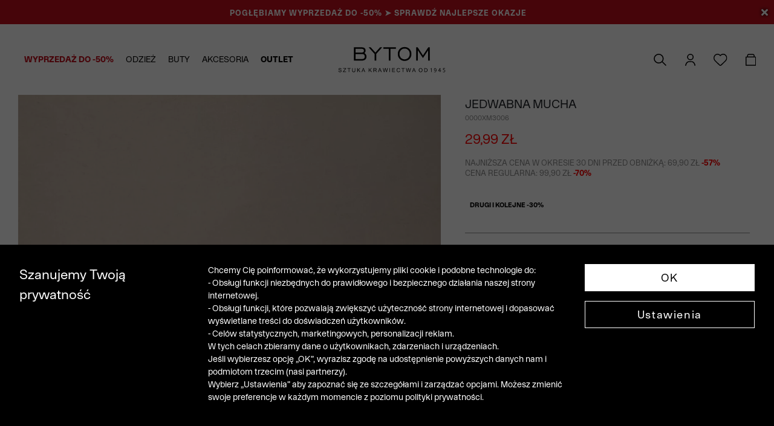

--- FILE ---
content_type: text/html; charset=UTF-8
request_url: https://bytom.com.pl/granatowa-mucha-bytom-44544-1
body_size: 29850
content:
<!DOCTYPE html>
<html lang="pl">

<head>
    <meta charset="utf-8">
    <meta name="viewport" content="width=device-width, initial-scale=1">
    <meta name="google-site-verification" content="BifaCnLQMz0Iwdf44UT-ddDNWGMIh-m2-1hneL-u3TY" />
    <!-- CSRF Token -->
    <meta name="csrf-token" content="4VE5qDmLfYuNSEZnVwTMTzSsfJt8Slxb9IifjggH">
    <meta name="viewport" content="width=device-width, initial-scale=1.0, maximum-scale=1.0,user-scalable=0" />
    <meta name="format-detection" content="telephone=no">
        <title>        JEDWABNA MUCHA | Bytom
    </title>
                <meta name="description" content="Mucha w kolorze granatowo-białym w pepitkę. Posiada regulowane zapięcie. Skład: Materiał: 60% jedwab, 40% len ">
        <!-- Synerise og tags -->
    <meta property="og:type" content="product">
    <meta property="product:retailer_part_no" content="44544">
    <meta property="og:image"
          content="https://bytom.com.pl/mis/b/granatowa-mucha-bytom-103992.webp">
    <meta property="og:title" content="JEDWABNA MUCHA">
    <meta property="og:site_name" content="https://bytom.com.pl">
    <meta property="og:url" content="https://bytom.com.pl/granatowa-mucha-bytom-44544-1">
    <meta property="product:category" content="Mucha">
            <meta property="product:price:amount" content="99.90">
        <meta property="product:sale_price:amount"
            content="29.99"/>
        <meta property="product:original_price:amount"
            content="99.90">
        <link rel="canonical" href="https://bytom.com.pl/granatowa-mucha-bytom-44544-1">
        <!-- Fonts -->
    <link rel="preconnect" href="https://fonts.googleapis.com">
    <link rel="preconnect" href="https://fonts.gstatic.com" crossorigin>
    <link href="https://fonts.googleapis.com/css2?family=Yantramanav:wght@300;400;500;700&display=swap"
        rel="stylesheet">
    <link href="//fonts.googleapis.com/css2?family=Playfair+Display&display=swap" rel="stylesheet">
    <link href="https://bytom.com.pl/fonts/custom/fonts.css" rel="stylesheet">
    <!-- Styles -->
    <link href="https://bytom.com.pl/libs/bootstrap/css/bootstrap.min.css" rel="stylesheet">
    <link href="https://bytom.com.pl/libs/OwlCarousel2-2.3.4/css/owl.carousel.min.css" rel="stylesheet">
    <link href="https://bytom.com.pl/libs/OwlCarousel2-2.3.4/css/owl.theme.default.min.css" rel="stylesheet">
    <link href="https://bytom.com.pl/libs/swiper/swiper-bundle.min.css" rel="stylesheet">
    <link href="https://bytom.com.pl/fonts/fontawesome-free-5.12.0-web/css/all.min.css" rel="stylesheet">
            <input type="hidden" id="deviceType" value="www">
        <script src="https://code.jquery.com/jquery-3.7.1.min.js"
        integrity="sha256-/JqT3SQfawRcv/BIHPThkBvs0OEvtFFmqPF/lYI/Cxo=" crossorigin="anonymous"></script>
    <script src="https://code.jquery.com/ui/1.13.1/jquery-ui.min.js"
        integrity="sha256-eTyxS0rkjpLEo16uXTS0uVCS4815lc40K2iVpWDvdSY=" crossorigin="anonymous"></script>
    <script src="https://bytom.com.pl/libs/jquery/popper.min.js"></script>
    <script src="https://bytom.com.pl/libs/bootstrap/js/bootstrap.min.js"></script>
    <script src="https://bytom.com.pl/libs/bootbox/bootbox.all.min.js"></script>
    <script src="https://bytom.com.pl/libs/OwlCarousel2-2.3.4/js/owl.carousel.min.js"></script>
    <script src="https://bytom.com.pl/libs/aos/aos.js"></script>
    <script src="https://bytom.com.pl/libs/swiper/swiper-bundle.min.js"></script>
    <script src="/build/js/layouts/menu.min.js?id=dc70b80cd6f61d74058d057055cdf62a"></script>
    <script src="/build/js/vendors/functions_helper.min.js?id=29748379ae746df94f1410320ce95204"></script>
    <script async src="https://www.googletagmanager.com/gtag/js?id=UA-12237272-1">
<script>
    window.dataLayer = window.dataLayer || [];
    function gtag(){dataLayer.push(arguments);}
</script>
<script>
    window.dataLayer = window.dataLayer || [];

    function gtag() {
        dataLayer.push(arguments);
    }
    let consetStatusGroups = 'C01';
    let consentStatistical = false;
    let consentMarketing = false;
    let consentModeFlag = {
        'analytics_storage': 'denied',
        'ad_storage': 'denied',
        'ad_user_data': 'denied',
        'ad_personalization': 'denied'
    };

            
    let jsonConsentGroupStatus = {
        event: "consentStatus",
        'consentActiveGroups': consetStatusGroups
    };

    let userGtmInit = {
        user_id:  null     };

    if (consentStatistical) {
        consentModeFlag['analytics_storage'] = 'granted';
    }

    if (consentMarketing) {
        consentModeFlag['ad_storage'] = 'granted';
        consentModeFlag['ad_user_data'] = 'granted';
        consentModeFlag['ad_personalization'] = 'granted';
    }
            dataLayer.push(jsonConsentGroupStatus);
        dataLayer.push(userGtmInit);
        gtag('consent', 'default', consentModeFlag);
        gtag('consent', 'update', consentModeFlag);
    
    gtag('js', new Date());
    gtag('config', 'UA-12237272-1');
</script>
    
    <script>
        (function(w, d, s, l, i) {
            w[l] = w[l] || [];
            w[l].push({
                'gtm.start': new Date().getTime(),
                event: 'gtm.js'
            });
            var f = d.getElementsByTagName(s)[0],
                j = d.createElement(s),
                dl = l != 'dataLayer' ? '&l=' + l : '';
            j.async = true;
            j.src =
                'https://www.googletagmanager.com/gtm.js?id=' + i + dl;
            f.parentNode.insertBefore(j, f);
        })(window, document, 'script', 'dataLayer', 'GTM-MQMLVPL');
    </script>
    
<script>
    window.FontAwesomeConfig = {
        autoReplaceSvg: false
    }
</script>
                <script defer>
            $(document).ready(function() {
                AOS.init();
                $(".my-alert").hide();
                $(".show-password").click(function() {
                    var pass_field = $(this).parent().find('.password-field');
                    var show_text = $(this).parent().find('.show-password.show');
                    var hide_text = $(this).parent().find('.show-password.hide');
                    if (pass_field.is(":password")) {
                        pass_field.prop("type", "text");
                        show_text.hide();
                        hide_text.show();
                    } else {
                        pass_field.prop("type", "password");
                        show_text.show();
                        hide_text.hide();
                    }
                });
            });
        </script>
        <script defer>
        $(document).ready(function() {
            //Countdown Timer
            $('.countdown-timer').each(function () {
                let countDownDate = new Date($(this).data('goal')).getTime();
                let timer = this;
                let x = setInterval(function () {
                    let now = new Date().getTime();
                    let distance = countDownDate - now;
                    let days = Math.floor(distance / (1000 * 60 * 60 * 24));
                    let hours = Math.floor((distance % (1000 * 60 * 60 * 24)) / (1000 * 60 * 60));
                    let minutes = Math.floor((distance % (1000 * 60 * 60)) / (1000 * 60));
                    let seconds = Math.floor((distance % (1000 * 60)) / 1000);

                    if (days == 1) {
                        hours += 24;
                        days = 0;
                    }
                    let content = "";
                    if (days > 0) {
                        content += days + " dni ";
                    }

                    if (days > 0 || hours > 0) {
                        content += hours + " godz. ";
                    }
                    if (days > 0 || hours > 0 || minutes > 0) {
                        content += minutes + " min. ";
                    }

                    content += seconds + " sek. ";
                    $(timer).html(content);

                    if (distance < 0) {
                        clearInterval(x);
                        $(timer).html("Zakończono odliczanie");
                        $(timer).closest('.countdown-container').hide();
                    }
                }, 1000);
                $(this).animate({opacity: 1}, 2000);
            });
        })
    </script>
            <link rel="stylesheet" href="/build/css/custom.min.css?id=160ae0b9db5c9abac1d7c80c430b4f50">
    <script type="application/ld+json">
        
        {
            "@context": "https://schema.org/",
            "@graph": [
        
                        {
            
            "@type": "Product",
            
            "name": "JEDWABNA MUCHA",
            "image": [
                                    "https://bytom.com.pl/mis/b/granatowa-mucha-bytom-103992.webp",                                    "https://bytom.com.pl/mis/b/granatowa-mucha-bytom-103996.webp"                                ],
            "description": "&lt;p&gt;Mucha w kolorze granatowo-białym w pepitkę. Posiada regulowane zapięcie.&lt;/p&gt;&lt;p&gt;&lt;b&gt;Skład:&lt;/b&gt;&lt;/p&gt;&lt;p&gt;Materiał: 60% jedwab, 40% len&lt;/p&gt;",
            "brand": "BYTOM",
            "sku": "44544",
            "offers": {
                
                "@type": "Offer",
                
                "url": "https://bytom.com.pl/granatowa-mucha-bytom-44544-1",
                "priceCurrency": "PLN",
                "price": "30",
                "material" : "",
                "color": "Granatowy"
            }
        },
            
                {
                    "@type": "Organization",
                    "url": "@{{config('app.url')}}",
                    "logo": "@{{ route('showLayoutImage', ['name' => 'logo.svg']) }}"
                }
            ]
        }
        
    </script>
    </head>

<body style="background-repeat: no-repeat;background-attachment: fixed;" background="">
    <div id="ecom-client-id" class="hidden" data-value="0"
        data-uuid=""></div>
    <div id="app">
        <div class="my-alert alert" role="alert"></div>
                            <link rel="stylesheet" href="/build/css/layouts/navbar.min.css?id=487b74ed36635a06b80d3ac36654fc02">

<header
    class="main-menu"
    style="
      --menu-bg: #FFF;
      --menu-color: #000;
      --menu-dropdown-bg: #000000;
      --menu-dropdown-color: #ffffff;
      --menu-logo-filter: invert(0);
    "
    data-behavior="auto"
    data-config="[]"
>
    
    <div class="shortcut-menu-bars">
                    <div class="placeholderDesktopSlider  placeholderDesktopSlider--close ">
                    <div class="placeholderDesktopSlider__item"
                style="
                    background:#c40e1c;
                    color:#ffffff;
                    z-index:9;
                ">
                                    <a href="/wyprzedaz">
                                <span class="promo-menu-bar">
                    <h2 style="letter-spacing: 1px; font-size: 13px; font-weight: bold;">POGŁĘBIAMY WYPRZEDAŻ DO -50% ➤ SPRAWDŹ NAJLEPSZE OKAZJE</h2>
                </span>
                                    </a>
                            </div>
                    <div class="placeholderDesktopSlider__item"
                style="
                    background:#ffffff;
                    color:#000000;
                    z-index:8;
                ">
                                    <a href="/outlet-drugi-i-kazdy-kolejny-30-1209">
                                <span class="promo-menu-bar">
                    <h2 style="letter-spacing: 1px; font-size: 13px; font-weight: bold;">OUTLET DO -60% ➤ DODATKOWY RABAT 30% NA DRUGI I KOLEJNE PRODUKTY!</h2>
                </span>
                                    </a>
                            </div>
                            <div class="placeholderDesktopSlider__closed placeholder-close-event"
                data-placeholder-json='[5128,5044]'>
                <i class="fa fa-times" aria-hidden="true"></i>
            </div>
            </div>
        <div class="placeholderMobileSlider  placeholderMobileSlider--close ">
                    <div class="placeholderMobileSlider__item"
                style="
                    background:#c40e1c;
                    color:#ffffff;
                    z-index:9;
                ">
                                    <a href="/wyprzedaz">
                                <span class="promo-menu-bar">
                    <h2 style="letter-spacing: 1px; font-size: 13px; font-weight: bold;">POGŁĘBIAMY WYPRZEDAŻ DO -50% ➤ SPRAWDŹ NAJLEPSZE OKAZJE</h2>
                </span>
                                    </a>
                            </div>
                    <div class="placeholderMobileSlider__item"
                style="
                    background:#ffffff;
                    color:#000000;
                    z-index:8;
                ">
                                    <a href="/outlet-drugi-i-kazdy-kolejny-30-1209">
                                <span class="promo-menu-bar">
                    <h2 style="letter-spacing: 1px; font-size: 13px; font-weight: bold;">OUTLET DO -60% ➤ DODATKOWY RABAT 30% NA DRUGI I KOLEJNE PRODUKTY!</h2>
                </span>
                                    </a>
                            </div>
                            <div class="placeholderMobileSlider__closed placeholder-close-event"
                data-placeholder-json='[5128,5044]'>
                <i class="fa fa-times" aria-hidden="true"></i>
            </div>
            </div>
<script src="/build/js/components/menu_shortcut_bar.min.js?id=fef014f40083e7d013875328b414cba0"></script>

    <script>
        $(function() {
            animateShortcutBar(4000, $(".placeholderDesktopSlider__item"));
        })
    </script>

    <script>
        $(function() {
            animateShortcutBar(4000, $(".placeholderMobileSlider__item"));
        })
    </script>

            </div>
    
    
    <link rel="stylesheet" href="/build/css/components/navigations/main/navigation.min.css?id=dd8373e2386817f17d6fc81fee85662a">

<div class="main-menu__container main-menu__container--desktop">
    <nav class="main-menu__categories">
        <ul class="main-menu__categories__list">
            <li class="main-menu__categories__item ">
        <a class="main-menu__categories__link" href="https://bytom.com.pl/wyprzedaz"><font color="#c40e1c"><b>WYPRZEDAŻ DO -50%</b></font></a>
                    <div class="main-menu__categories__dropdown">
                <div class="submenu-columns">
                                            <div class="menu-subcategories-container">
                                                                                                <ul>
                                                                                    <li>
                                                <a class="dropdown-item" href="https://bytom.com.pl/wyprzedaz"><b>Zobacz wszystko</b></a>
                                            </li>
                                                                                                                                                                            <li>
                                                    <a class="dropdown-item" href="https://bytom.com.pl/kurtki-wyprzedaz">Kurtki</a>
                                                </li>
                                                                                                                                                                                                                            <li>
                                                    <a class="dropdown-item" href="https://bytom.com.pl/plaszcze-wyprzedaz">Płaszcze</a>
                                                </li>
                                                                                                                                                                                                                            <li>
                                                    <a class="dropdown-item" href="https://bytom.com.pl/swetry-wyprzedaz">Swetry</a>
                                                </li>
                                                                                                                                                                                                                            <li>
                                                    <a class="dropdown-item" href="https://bytom.com.pl/garnitury-wyprzedaz">Garnitury</a>
                                                </li>
                                                                                                                                                                                                                            <li>
                                                    <a class="dropdown-item" href="https://bytom.com.pl/marynarki-wyprzedaz">Marynarki</a>
                                                </li>
                                                                                                                                                                                                                            <li>
                                                    <a class="dropdown-item" href="https://bytom.com.pl/kamizelki-wyprzedaz">Kamizelki</a>
                                                </li>
                                                                                                                                                                                                                            <li>
                                                    <a class="dropdown-item" href="https://bytom.com.pl/spodnie-wyprzedaz">Spodnie</a>
                                                </li>
                                                                                                                                                                    </ul>
                                                                    <ul>
                                                                                    <li class="blank-category">
                                                <a class="dropdown-item"></a>
                                            </li>
                                                                                                                                                                            <li>
                                                    <a class="dropdown-item" href="https://bytom.com.pl/koszule-dlugi-rekaw-wyprzedaz">Koszule długi rękaw</a>
                                                </li>
                                                                                                                                                                                                                            <li>
                                                    <a class="dropdown-item" href="https://bytom.com.pl/bluzy-wyprzedaz">Bluzy</a>
                                                </li>
                                                                                                                                                                                                                            <li>
                                                    <a class="dropdown-item" href="https://bytom.com.pl/polo-wyprzedaz">Polo</a>
                                                </li>
                                                                                                                                                                                                                            <li>
                                                    <a class="dropdown-item" href="https://bytom.com.pl/t-shirty-wyprzedaz">T-shirty</a>
                                                </li>
                                                                                                                                                                                                                            <li>
                                                    <a class="dropdown-item" href="https://bytom.com.pl/akcesoria-wyprzedaz">Akcesoria</a>
                                                </li>
                                                                                                                                                                                                                            <li>
                                                    <a class="dropdown-item" href="https://bytom.com.pl/buty-wyprzedaz">Buty</a>
                                                </li>
                                                                                                                                                                    </ul>
                                                                                    </div>
                        <div class="submenu-pictures">
                                                            <div class="submenu-picture">
        <div class="menu-picture-image">
                            <a href="/swetry-wyprzedaz">
                                        <img src="https://bytom.com.pl/menu-image?name=do_menu-240x336-outlet-swetry-3.jpg" alt="Swetry →">
                                    </a>
                    </div>
                    <div class="menu-picture-title">
                                    <a href="/swetry-wyprzedaz">
                                                Swetry →
                                            </a>
                            </div>
                    </div>
                                                            <div class="submenu-picture">
        <div class="menu-picture-image">
                            <a href="/wyprzedaz">
                                        <img src="https://bytom.com.pl/menu-image?name=do_menu%20240x336%20wyprzedaz%20jz25%20v2.jpg" alt="Wyprzedaż →">
                                    </a>
                    </div>
                    <div class="menu-picture-title">
                                    <a href="/wyprzedaz">
                                                Wyprzedaż →
                                            </a>
                            </div>
                    </div>
                                                    </div>
                                    </div>
                <div class="main-menu__categories__bottom-block">
                    <a href="https://bytom.com.pl/pomoc">POMOC</a>
<a href="https://bytom.com.pl/bytom-klub">BYTOM KLUB</a>
<a href="https://bytom.com.pl/szycie-na-miare">SZYCIE NA MIARĘ</a>
<a href="https://bytom.com.pl/blog">BLOG</a>
<a href="https://bytom.com.pl/salony-stacjonarne">SALONY STACJONARNE</a>                </div>
            </div>

            </li>
    <li class="main-menu__categories__item ">
        <a class="main-menu__categories__link" href="https://bytom.com.pl/c-odziez">ODZIEŻ</a>
                    <div class="main-menu__categories__dropdown">
                <div class="submenu-columns">
                                            <div class="menu-subcategories-container">
                                                                                                <ul>
                                                                                    <li>
                                                <a class="dropdown-item" style="cursor: default;">KUPUJ WEDŁUG KATEGORII</a>
                                            </li>
                                                                                                                                                                            <li>
                                                    <a class="dropdown-item" href="https://bytom.com.pl/c-odziez">Zobacz wszystko</a>
                                                </li>
                                                                                                                                                                                                                            <li>
                                                    <a class="dropdown-item" href="https://bytom.com.pl/c-odziez-wierzchnia">Odzież wierzchnia</a>
                                                </li>
                                                                                                                                                                                            <li class="pl-3">
                                                        <a class="dropdown-item" href="https://bytom.com.pl/c-kurtki">Kurtki</a>
                                                    </li>
                                                                                                                                                                                                <li class="pl-3">
                                                        <a class="dropdown-item" href="https://bytom.com.pl/c-plaszcze">Płaszcze</a>
                                                    </li>
                                                                                                                                                                                                                                <li>
                                                    <a class="dropdown-item" href="https://bytom.com.pl/c-swetry">Swetry</a>
                                                </li>
                                                                                                                                                                                                                            <li>
                                                    <a class="dropdown-item" href="https://bytom.com.pl/c-garnitury">Garnitury</a>
                                                </li>
                                                                                                                                                                                                                            <li>
                                                    <a class="dropdown-item" href="https://bytom.com.pl/c-marynarki">Marynarki</a>
                                                </li>
                                                                                                                                                                                                                            <li>
                                                    <a class="dropdown-item" href="https://bytom.com.pl/c-kamizelki">Kamizelki</a>
                                                </li>
                                                                                                                                                                    </ul>
                                                                    <ul>
                                                                                    <li class="blank-category">
                                                <a class="dropdown-item"></a>
                                            </li>
                                                                                                                                                                            <li>
                                                    <a class="dropdown-item" href="https://bytom.com.pl/c-koszule">Koszule</a>
                                                </li>
                                                                                                                                                                                            <li class="pl-3">
                                                        <a class="dropdown-item" href="https://bytom.com.pl/c-koszule-dlugi-rekaw">Koszule długi rękaw</a>
                                                    </li>
                                                                                                                                                                                                <li class="pl-3">
                                                        <a class="dropdown-item" href="https://bytom.com.pl/c-koszule-krotki-rekaw">Koszule krótki rękaw</a>
                                                    </li>
                                                                                                                                                                                                                                <li>
                                                    <a class="dropdown-item" href="https://bytom.com.pl/c-spodnie">Spodnie</a>
                                                </li>
                                                                                                                                                                                                                            <li>
                                                    <a class="dropdown-item" href="https://bytom.com.pl/c-bluzy">Bluzy</a>
                                                </li>
                                                                                                                                                                                                                            <li>
                                                    <a class="dropdown-item" href="https://bytom.com.pl/c-polo">Polo</a>
                                                </li>
                                                                                                                                                                                                                            <li>
                                                    <a class="dropdown-item" href="https://bytom.com.pl/c-t-shirty">T-shirty</a>
                                                </li>
                                                                                                                                                                                                                            <li>
                                                    <a class="dropdown-item" href="https://bytom.com.pl/c-szorty">Szorty</a>
                                                </li>
                                                                                                                                                                    </ul>
                                                                    <ul>
                                                                                    <li>
                                                <a class="dropdown-item" style="cursor: default;">KUPUJ WEDŁUG KOLEKCJI</a>
                                            </li>
                                                                                                                                                                            <li>
                                                    <a class="dropdown-item" href="https://bytom.com.pl/c-nowosci">NOWOŚCI</a>
                                                </li>
                                                                                                                                                                                                                            <li>
                                                    <a class="dropdown-item" href="https://bytom.com.pl/studniowka-2026">Studniówka 2026</a>
                                                </li>
                                                                                                                                                                                                                            <li>
                                                    <a class="dropdown-item" href="https://bytom.com.pl/premium">PREMIUM</a>
                                                </li>
                                                                                                                                                                                                                            <li>
                                                    <a class="dropdown-item" href="https://bytom.com.pl/klasyka">Kolekcja Formalna</a>
                                                </li>
                                                                                                                                                                                                                            <li>
                                                    <a class="dropdown-item" href="https://bytom.com.pl/karty-podarunkowe"><font color="#99713b"><b>Karty podarunkowe</b></font></a>
                                                </li>
                                                                                                                                                                    </ul>
                                                                                    </div>
                        <div class="submenu-pictures">
                                                            <div class="submenu-picture">
        <div class="menu-picture-image">
                            <a href="/wieczorowka-2026">
                                        <img src="https://bytom.com.pl/menu-image?name=do_menu-240x336-wieczorowe-stylizacje.jpg" alt="Wieczorowe stylizacje →">
                                    </a>
                    </div>
                    <div class="menu-picture-title">
                                    <a href="/wieczorowka-2026">
                                                Wieczorowe stylizacje →
                                            </a>
                            </div>
                    </div>
                                                            <div class="submenu-picture">
        <div class="menu-picture-image">
                            <a href="/wyprzedaz">
                                        <img src="https://bytom.com.pl/menu-image?name=do_menu%20240x336%20wyprzedaz%20jz25%20v2.jpg" alt="Wyprzedaż →">
                                    </a>
                    </div>
                    <div class="menu-picture-title">
                                    <a href="/wyprzedaz">
                                                Wyprzedaż →
                                            </a>
                            </div>
                    </div>
                                                    </div>
                                    </div>
                <div class="main-menu__categories__bottom-block">
                    <a href="https://bytom.com.pl/pomoc">POMOC</a>
<a href="https://bytom.com.pl/bytom-klub">BYTOM KLUB</a>
<a href="https://bytom.com.pl/szycie-na-miare">SZYCIE NA MIARĘ</a>
<a href="https://bytom.com.pl/blog">BLOG</a>
<a href="https://bytom.com.pl/salony-stacjonarne">SALONY STACJONARNE</a>                </div>
            </div>

            </li>
    <li class="main-menu__categories__item ">
        <a class="main-menu__categories__link" href="https://bytom.com.pl/c-buty">BUTY</a>
            </li>
    <li class="main-menu__categories__item ">
        <a class="main-menu__categories__link" href="https://bytom.com.pl/c-akcesoria">AKCESORIA</a>
                    <div class="main-menu__categories__dropdown">
                <div class="submenu-columns">
                                            <div class="menu-subcategories-container">
                                                                                                <ul>
                                                                                    <li>
                                                <a class="dropdown-item" style="cursor: default;"><b>KUPUJ WEDŁUG KATEGORII</b></a>
                                            </li>
                                                                                                                                                                            <li>
                                                    <a class="dropdown-item" href="https://bytom.com.pl/c-akcesoria"><b>Zobacz wszystko</b></a>
                                                </li>
                                                                                                                                                                                                                            <li>
                                                    <a class="dropdown-item" href="https://bytom.com.pl/c-krawaty">Krawaty</a>
                                                </li>
                                                                                                                                                                                                                            <li>
                                                    <a class="dropdown-item" href="https://bytom.com.pl/c-muchy">Muchy</a>
                                                </li>
                                                                                                                                                                                                                            <li>
                                                    <a class="dropdown-item" href="https://bytom.com.pl/c-poszetki">Poszetki</a>
                                                </li>
                                                                                                                                                                                                                            <li>
                                                    <a class="dropdown-item" href="https://bytom.com.pl/c-paski">Paski</a>
                                                </li>
                                                                                                                                                                                                                            <li>
                                                    <a class="dropdown-item" href="https://bytom.com.pl/c-portfele">Portfele</a>
                                                </li>
                                                                                                                                                                                                                            <li>
                                                    <a class="dropdown-item" href="https://bytom.com.pl/c-skarpety">Skarpety</a>
                                                </li>
                                                                                                                                                                                                                            <li>
                                                    <a class="dropdown-item" href="https://bytom.com.pl/c-bielizna">Bielizna</a>
                                                </li>
                                                                                                                                                                    </ul>
                                                                    <ul>
                                                                                    <li class="blank-category">
                                                <a class="dropdown-item"></a>
                                            </li>
                                                                                                                                                                            <li>
                                                    <a class="dropdown-item" href="https://bytom.com.pl/szale">Szale</a>
                                                </li>
                                                                                                                                                                                                                            <li>
                                                    <a class="dropdown-item" href="https://bytom.com.pl/rekawiczki">Rękawiczki</a>
                                                </li>
                                                                                                                                                                                                                            <li>
                                                    <a class="dropdown-item" href="https://bytom.com.pl/c-kapelusze-czapki">Czapki</a>
                                                </li>
                                                                                                                                                                                                                            <li>
                                                    <a class="dropdown-item" href="https://bytom.com.pl/spinki">Spinki</a>
                                                </li>
                                                                                                                                                                                                                            <li>
                                                    <a class="dropdown-item" href="https://bytom.com.pl/c-pozostale-akcesoria">Inne</a>
                                                </li>
                                                                                                                                                                                                                            <li>
                                                    <a class="dropdown-item" href="https://bytom.com.pl/karty-podarunkowe"><font color="#99713b"><b>Karty podarunkowe</b></font></a>
                                                </li>
                                                                                                                                                                    </ul>
                                                                                    </div>
                        <div class="submenu-pictures">
                                                            <div class="submenu-picture">
        <div class="menu-picture-image">
                            <a href="/karty-podarunkowe">
                                        <img src="https://bytom.com.pl/menu-image?name=do_menu-240x336-karta-padarunkowa.jpg" alt="Karty podarunkowe →">
                                    </a>
                    </div>
                    <div class="menu-picture-title">
                                    <a href="/karty-podarunkowe">
                                                Karty podarunkowe →
                                            </a>
                            </div>
                    </div>
                                                            <div class="submenu-picture">
        <div class="menu-picture-image">
                            <a href="/wyprzedaz">
                                        <img src="https://bytom.com.pl/menu-image?name=do_menu%20240x336%20wyprzedaz%20jz25%20zdjecie%20v2.jpg" alt="Wyprzedaż →">
                                    </a>
                    </div>
                    <div class="menu-picture-title">
                                    <a href="/wyprzedaz">
                                                Wyprzedaż →
                                            </a>
                            </div>
                    </div>
                                                    </div>
                                    </div>
                <div class="main-menu__categories__bottom-block">
                    <a href="https://bytom.com.pl/pomoc">POMOC</a>
<a href="https://bytom.com.pl/bytom-klub">BYTOM KLUB</a>
<a href="https://bytom.com.pl/szycie-na-miare">SZYCIE NA MIARĘ</a>
<a href="https://bytom.com.pl/blog">BLOG</a>
<a href="https://bytom.com.pl/salony-stacjonarne">SALONY STACJONARNE</a>                </div>
            </div>

            </li>
    <li class="main-menu__categories__item ">
        <a class="main-menu__categories__link" href="https://bytom.com.pl/outlet-1"><b>OUTLET</b></a>
                    <div class="main-menu__categories__dropdown">
                <div class="submenu-columns">
                                            <div class="menu-subcategories-container">
                                                                                                <ul>
                                                                                    <li>
                                                <a class="dropdown-item" href="https://bytom.com.pl/outlet-drugi-i-kazdy-kolejny-30-1209"><font color="#d43232"><b>DRUGI I KOLEJNE -30%</b></font></a>
                                            </li>
                                                                                                                                                                            <li>
                                                    <a class="dropdown-item" href="https://bytom.com.pl/outlet-1"><b>Zobacz wszystko</b></a>
                                                </li>
                                                                                                                                                                                                                            <li>
                                                    <a class="dropdown-item" href="https://bytom.com.pl/kurtki-1862-1">Kurtki</a>
                                                </li>
                                                                                                                                                                                                                            <li>
                                                    <a class="dropdown-item" href="https://bytom.com.pl/plaszcze-1866-1">Płaszcze</a>
                                                </li>
                                                                                                                                                                                                                            <li>
                                                    <a class="dropdown-item" href="https://bytom.com.pl/swetry-1870-1">Swetry</a>
                                                </li>
                                                                                                                                                                                                                            <li>
                                                    <a class="dropdown-item" href="https://bytom.com.pl/garnitury-1842-1">Garnitury</a>
                                                </li>
                                                                                                                                                                                                                            <li>
                                                    <a class="dropdown-item" href="https://bytom.com.pl/marynarki-1846-1">Marynarki</a>
                                                </li>
                                                                                                                                                                                                                            <li>
                                                    <a class="dropdown-item" href="https://bytom.com.pl/kamizelki-1850-1">Kamizelki</a>
                                                </li>
                                                                                                                                                                                                                            <li>
                                                    <a class="dropdown-item" href="https://bytom.com.pl/spodnie-1854-1">Spodnie</a>
                                                </li>
                                                                                                                                                                    </ul>
                                                                    <ul>
                                                                                    <li class="blank-category">
                                                <a class="dropdown-item"></a>
                                            </li>
                                                                                                                                                                            <li>
                                                    <a class="dropdown-item" href="https://bytom.com.pl/koszule-1818-1">Koszule długi rękaw</a>
                                                </li>
                                                                                                                                                                                                                            <li>
                                                    <a class="dropdown-item" href="https://bytom.com.pl/koszule-krotki-rekaw-2380-1">Koszule krótki rękaw</a>
                                                </li>
                                                                                                                                                                                                                            <li>
                                                    <a class="dropdown-item" href="https://bytom.com.pl/bluzy-1874-1">Bluzy</a>
                                                </li>
                                                                                                                                                                                                                            <li>
                                                    <a class="dropdown-item" href="https://bytom.com.pl/polo-1822-1">Polo</a>
                                                </li>
                                                                                                                                                                                                                            <li>
                                                    <a class="dropdown-item" href="https://bytom.com.pl/t-shirty-1830-1">T-shirty</a>
                                                </li>
                                                                                                                                                                                                                            <li>
                                                    <a class="dropdown-item" href="https://bytom.com.pl/szorty-1838-1">Szorty</a>
                                                </li>
                                                                                                                                                                                                                            <li>
                                                    <a class="dropdown-item" href="https://bytom.com.pl/buty-1878-1">Buty</a>
                                                </li>
                                                                                                                                                                                                                            <li>
                                                    <a class="dropdown-item" href="https://bytom.com.pl/akcesoria-1882-1">Akcesoria</a>
                                                </li>
                                                                                                                                                                    </ul>
                                                                                    </div>
                        <div class="submenu-pictures">
                                                            <div class="submenu-picture">
        <div class="menu-picture-image">
                            <a href="/koszule-1818-1">
                                        <img src="https://bytom.com.pl/menu-image?name=do_menu-240x336-outlet-koszule-3.jpg" alt="Koszule →">
                                    </a>
                    </div>
                    <div class="menu-picture-title">
                                    <a href="/koszule-1818-1">
                                                Koszule →
                                            </a>
                            </div>
                    </div>
                                                            <div class="submenu-picture">
        <div class="menu-picture-image">
                            <a href="/outlet-drugi-i-kazdy-kolejny-30-1209">
                                        <img src="https://bytom.com.pl/menu-image?name=do_menu-240x336-outlet-promo.jpg" alt="-30% na drugi i kolejne →">
                                    </a>
                    </div>
                    <div class="menu-picture-title">
                                    <a href="/outlet-drugi-i-kazdy-kolejny-30-1209">
                                                -30% na drugi i kolejne →
                                            </a>
                            </div>
                    </div>
                                                    </div>
                                    </div>
                <div class="main-menu__categories__bottom-block">
                    <a href="https://bytom.com.pl/pomoc">POMOC</a>
<a href="https://bytom.com.pl/bytom-klub">BYTOM KLUB</a>
<a href="https://bytom.com.pl/szycie-na-miare">SZYCIE NA MIARĘ</a>
<a href="https://bytom.com.pl/blog">BLOG</a>
<a href="https://bytom.com.pl/salony-stacjonarne">SALONY STACJONARNE</a>                </div>
            </div>

            </li>

        </ul>
    </nav>
    <div class="main-menu__brand">
                    <a class="main-menu__brand__item" href="https://bytom.com.pl">
                <img src="https://bytom.com.pl/public-image/logo.svg" alt="Bytom salon online">
            </a>
            </div>
    <div class="main-menu__actions">
        <div class="main-menu__actions__search">
            <link rel="stylesheet" href="/build/css/pages/products/search.min.css?id=68cd02e3d54be2497c13bb24ca2fc683">
<button class="main-menu__actions__btn search-btn" aria-label="Szukaj">
        <img src="https://bytom.com.pl/icons/search_new.svg" alt="Szukaj">
    <span class="main-menu__actions__label">Szukaj</span>
</button>
<div class="menu-search-popup dropdown-content search-container">
    <div class="inputs-search">
        <input id="input-search" type="search" value="" placeholder="Wyszukaj" autocomplete="off"
                class="form-control" name="phrase" data-placeholders-search='["Koszula bia\u0142a m\u0119ska","Koszula m\u0119ska do 200 z\u0142","T-shirt polo niebieski"]'>
        <a href="#" class="search-btn-action">
            Wyszukaj        </a>
        <a href="#" class="exit-search" aria-label="zamknij"> <i class="fas fa-times"></i> </a>
    </div>
    <div class="search-results">
        <div class="ajax-results">
        </div>
    </div>
</div>
        </div>

        <div class="main-menu__actions__user">
                            <a class="main-menu__actions__btn" href="https://bytom.com.pl/login">
                    <img src="https://bytom.com.pl/icons/user_new.svg" alt="Moje konto">
                    <span class="main-menu__actions__label">Moje konto</span>
                </a>
                    </div>
        <div class="main-menu__actions__favorites">
            <script>
    window.userFavorites = [];
</script>
<button class="main-menu__actions__btn" onclick="location.href=`https://bytom.com.pl/client/favorite`" type="button">
    <img src="https://bytom.com.pl/icons/hanger_new.svg" alt="Ulubione">
    <span class="favorite-count main-menu__actions__count"></span>
    <span class="main-menu__actions__label">Ulubione</span>
</button>
        </div>

        <div class="main-menu__actions__cart">
            <button class="main-menu__actions__btn" onclick="location.href=`https://bytom.com.pl/basket`" type="button">
    <img src="https://bytom.com.pl/icons/shopping-bag_new.svg" alt="Koszyk">
        <span class="basket-count main-menu__actions__count"></span>
    <span class="main-menu__actions__label">Koszyk</span>
</button>
        </div>
    </div>
</div>


<div class="main-menu__container main-menu__container--mobile">
    
    <div class="main-menu__container--mobile__left">
        <div class="main-menu__actions__hamburger main-menu__actions__btn">
            <svg xmlns="http://www.w3.org/2000/svg" width="27.34" height="19.525" viewBox="0 0 27.34 19.525">
                <g id="Group_8" data-name="Group 8" transform="translate(-2319.5 186.25)">
                    <path id="Line_1" data-name="Line 1" d="M27.34.75H0V-.75H27.34Z" transform="translate(2319.5 -185.5)" fill="#000"/>
                    <path id="Line_2" data-name="Line 2" d="M27.34.75H0V-.75H27.34Z" transform="translate(2319.5 -176.488)" fill="#000"/>
                    <path id="Line_3" data-name="Line 3" d="M27.34.75H0V-.75H27.34Z" transform="translate(2319.5 -167.475)" fill="#000"/>
                </g>
            </svg>
        </div>

        <div class="main-menu__actions__search">
            <link rel="stylesheet" href="/build/css/pages/products/search.min.css?id=68cd02e3d54be2497c13bb24ca2fc683">
<button class="main-menu__actions__btn search-btn" aria-label="Szukaj">
        <img src="https://bytom.com.pl/icons/search_new.svg" alt="Szukaj">
    <span class="main-menu__actions__label">Szukaj</span>
</button>
<div class="menu-search-popup dropdown-content search-container">
    <div class="inputs-search">
        <input id="input-search" type="search" value="" placeholder="Wyszukaj" autocomplete="off"
                class="form-control" name="phrase" data-placeholders-search='["Koszula bia\u0142a m\u0119ska","Koszula m\u0119ska do 200 z\u0142","T-shirt polo niebieski"]'>
        <a href="#" class="search-btn-action">
            Wyszukaj        </a>
        <a href="#" class="exit-search" aria-label="zamknij"> <i class="fas fa-times"></i> </a>
    </div>
    <div class="search-results">
        <div class="ajax-results">
        </div>
    </div>
</div>
        </div>
    </div>
    <div class="main-menu__container--mobile__brand">
                    <a class="main-menu__brand__item" href="https://bytom.com.pl">
                <img src="https://bytom.com.pl/public-image/logo.svg" alt="Bytom salon online">
            </a>
            </div>
    <div class="main-menu__container--mobile__right">
        <div class="main-menu__actions__user">
                            <a class="main-menu__actions__btn" href="https://bytom.com.pl/login">
                    <img src="https://bytom.com.pl/icons/user_new.svg" alt="Moje konto">
                    <span class="main-menu__actions__label">Moje konto</span>
                </a>
                    </div>
        <div class="main-menu__actions__favorites">
            <script>
    window.userFavorites = [];
</script>
<button class="main-menu__actions__btn" onclick="location.href=`https://bytom.com.pl/client/favorite`" type="button">
    <img src="https://bytom.com.pl/icons/hanger_new.svg" alt="Ulubione">
    <span class="favorite-count main-menu__actions__count"></span>
    <span class="main-menu__actions__label">Ulubione</span>
</button>
        </div>

        <div class="main-menu__actions__cart">
            <button class="main-menu__actions__btn" onclick="location.href=`https://bytom.com.pl/basket`" type="button">
    <img src="https://bytom.com.pl/icons/shopping-bag_new.svg" alt="Koszyk">
        <span class="basket-count main-menu__actions__count"></span>
    <span class="main-menu__actions__label">Koszyk</span>
</button>
        </div>
    </div>

    <div class="main-menu__container--mobile__offcanvas">
        <div class="main-menu__container--mobile__offcanvas__category">
            <div class="main-menu__container--mobile__offcanvas__category__item" data-category-id="1247">
            <font color="#c40e1c"><b>WYPRZEDAŻ DO -50%</b></font>
        </div>
                    <div class="main-menu__container--mobile__offcanvas__submenu" data-parent-id="1247">
                <div class="main-menu__container--mobile__offcanvas__submenu__header">
                    <div class="main-menu__mobile-submenu__back">
                        <svg xmlns="http://www.w3.org/2000/svg" width="10.121" height="18.121" viewBox="0 0 10.121 18.121">
                            <g id="Group_24" data-name="Group 24" transform="translate(132.561 145.561) rotate(180)">
                                <path id="Line_8" data-name="Line 8" d="M8,9.061-1.061,0,0-1.061,9.061,8Z" transform="translate(123.5 128.5)" fill="#fff"/>
                                <path id="Line_9" data-name="Line 9" d="M0,9.061-1.061,8,8-1.061,9.061,0Z" transform="translate(123.5 136.5)" fill="#fff"/>
                            </g>
                        </svg>
                    </div>
                    <div class="main-menu__mobile-submenu__title"><font color="#c40e1c"><b>WYPRZEDAŻ DO -50%</b></font></div>
                    <div class="main-menu__mobile-submenu__close">
                        <svg xmlns="http://www.w3.org/2000/svg" width="16.061" height="16.061" viewBox="0 0 16.061 16.061">
                            <g id="Group_54" data-name="Group 54" transform="translate(-35.97 -35.97)">
                                <line id="Line_28" data-name="Line 28" x2="15" y2="15" transform="translate(36.5 36.5)" fill="none" stroke="#fff" stroke-width="1.5"/>
                                <line id="Line_29" data-name="Line 29" x1="15" y2="15" transform="translate(36.5 36.5)" fill="none" stroke="#fff" stroke-width="1.5"/>
                            </g>
                        </svg>
                    </div>
                </div>
                <div class="main-menu__container--mobile__offcanvas__submenu__list">
                                                                                <a class="main-menu__container--mobile__offcanvas__submenu__list__item --group" href="https://bytom.com.pl/wyprzedaz">
                                    <b>Zobacz wszystko</b>
                                </a>
                                                                                                                            <a class="main-menu__container--mobile__offcanvas__submenu__list__item" href="https://bytom.com.pl/kurtki-wyprzedaz">
                                        Kurtki
                                    </a>
                                                                                                                                                                <a class="main-menu__container--mobile__offcanvas__submenu__list__item" href="https://bytom.com.pl/plaszcze-wyprzedaz">
                                        Płaszcze
                                    </a>
                                                                                                                                                                <a class="main-menu__container--mobile__offcanvas__submenu__list__item" href="https://bytom.com.pl/swetry-wyprzedaz">
                                        Swetry
                                    </a>
                                                                                                                                                                <a class="main-menu__container--mobile__offcanvas__submenu__list__item" href="https://bytom.com.pl/garnitury-wyprzedaz">
                                        Garnitury
                                    </a>
                                                                                                                                                                <a class="main-menu__container--mobile__offcanvas__submenu__list__item" href="https://bytom.com.pl/marynarki-wyprzedaz">
                                        Marynarki
                                    </a>
                                                                                                                                                                <a class="main-menu__container--mobile__offcanvas__submenu__list__item" href="https://bytom.com.pl/kamizelki-wyprzedaz">
                                        Kamizelki
                                    </a>
                                                                                                                                                                <a class="main-menu__container--mobile__offcanvas__submenu__list__item" href="https://bytom.com.pl/spodnie-wyprzedaz">
                                        Spodnie
                                    </a>
                                                                                                                                                                                                                                            <a class="main-menu__container--mobile__offcanvas__submenu__list__item" href="https://bytom.com.pl/koszule-dlugi-rekaw-wyprzedaz">
                                        Koszule długi rękaw
                                    </a>
                                                                                                                                                                <a class="main-menu__container--mobile__offcanvas__submenu__list__item" href="https://bytom.com.pl/bluzy-wyprzedaz">
                                        Bluzy
                                    </a>
                                                                                                                                                                <a class="main-menu__container--mobile__offcanvas__submenu__list__item" href="https://bytom.com.pl/polo-wyprzedaz">
                                        Polo
                                    </a>
                                                                                                                                                                <a class="main-menu__container--mobile__offcanvas__submenu__list__item" href="https://bytom.com.pl/t-shirty-wyprzedaz">
                                        T-shirty
                                    </a>
                                                                                                                                                                <a class="main-menu__container--mobile__offcanvas__submenu__list__item" href="https://bytom.com.pl/akcesoria-wyprzedaz">
                                        Akcesoria
                                    </a>
                                                                                                                                                                <a class="main-menu__container--mobile__offcanvas__submenu__list__item" href="https://bytom.com.pl/buty-wyprzedaz">
                                        Buty
                                    </a>
                                                                                                                                                            <div class="main-menu__container--mobile__offcanvas__submenu__list__pictures">
                                                            <div class="submenu-picture">
                                    <div>
                                                                                    <a href="/wyprzedaz">
                                                                                                <img src="https://bytom.com.pl/menu-image?name=do_menu%20240x336%20wyprzedaz%20jz25%20v2.jpg" alt="Wyprzedaż →">
                                                                                            </a>
                                                                            </div>
                                    <div class="menu-picture-title">
                                                                                    <a href="/wyprzedaz">
                                                                                                Wyprzedaż →
                                                                                            </a>
                                                                            </div>
                                    <div class="menu-picture-description">
                                                                                        
                                                                                    </div>
                                </div>
                                                            <div class="submenu-picture">
                                    <div>
                                                                                    <a href="/swetry-wyprzedaz">
                                                                                                <img src="https://bytom.com.pl/menu-image?name=do_menu-240x336-outlet-swetry-3.jpg" alt="Swetry →">
                                                                                            </a>
                                                                            </div>
                                    <div class="menu-picture-title">
                                                                                    <a href="/swetry-wyprzedaz">
                                                                                                Swetry →
                                                                                            </a>
                                                                            </div>
                                    <div class="menu-picture-description">
                                                                                        
                                                                                    </div>
                                </div>
                                                    </div>
                                    </div>
            </div>
                        <div class="main-menu__container--mobile__offcanvas__category__item" data-category-id="3924">
            ODZIEŻ
        </div>
                    <div class="main-menu__container--mobile__offcanvas__submenu" data-parent-id="3924">
                <div class="main-menu__container--mobile__offcanvas__submenu__header">
                    <div class="main-menu__mobile-submenu__back">
                        <svg xmlns="http://www.w3.org/2000/svg" width="10.121" height="18.121" viewBox="0 0 10.121 18.121">
                            <g id="Group_24" data-name="Group 24" transform="translate(132.561 145.561) rotate(180)">
                                <path id="Line_8" data-name="Line 8" d="M8,9.061-1.061,0,0-1.061,9.061,8Z" transform="translate(123.5 128.5)" fill="#fff"/>
                                <path id="Line_9" data-name="Line 9" d="M0,9.061-1.061,8,8-1.061,9.061,0Z" transform="translate(123.5 136.5)" fill="#fff"/>
                            </g>
                        </svg>
                    </div>
                    <div class="main-menu__mobile-submenu__title">ODZIEŻ</div>
                    <div class="main-menu__mobile-submenu__close">
                        <svg xmlns="http://www.w3.org/2000/svg" width="16.061" height="16.061" viewBox="0 0 16.061 16.061">
                            <g id="Group_54" data-name="Group 54" transform="translate(-35.97 -35.97)">
                                <line id="Line_28" data-name="Line 28" x2="15" y2="15" transform="translate(36.5 36.5)" fill="none" stroke="#fff" stroke-width="1.5"/>
                                <line id="Line_29" data-name="Line 29" x1="15" y2="15" transform="translate(36.5 36.5)" fill="none" stroke="#fff" stroke-width="1.5"/>
                            </g>
                        </svg>
                    </div>
                </div>
                <div class="main-menu__container--mobile__offcanvas__submenu__list">
                                                                                <a class="main-menu__container--mobile__offcanvas__submenu__list__item --group" href="https://bytom.com.pl/kupuj-wedlug-kategorii">
                                    KUPUJ WEDŁUG KATEGORII
                                </a>
                                                                                                                            <a class="main-menu__container--mobile__offcanvas__submenu__list__item" href="https://bytom.com.pl/c-odziez">
                                        Zobacz wszystko
                                    </a>
                                                                                                                                                                <a class="main-menu__container--mobile__offcanvas__submenu__list__item" href="https://bytom.com.pl/c-odziez-wierzchnia">
                                        Odzież wierzchnia
                                    </a>
                                                                                                                                            <a class="main-menu__container--mobile__offcanvas__submenu__list__item pl-4" href="https://bytom.com.pl/c-kurtki">
                                            Kurtki
                                        </a>
                                                                                                                                                <a class="main-menu__container--mobile__offcanvas__submenu__list__item pl-4" href="https://bytom.com.pl/c-plaszcze">
                                            Płaszcze
                                        </a>
                                                                                                                                                                    <a class="main-menu__container--mobile__offcanvas__submenu__list__item" href="https://bytom.com.pl/c-swetry">
                                        Swetry
                                    </a>
                                                                                                                                                                <a class="main-menu__container--mobile__offcanvas__submenu__list__item" href="https://bytom.com.pl/c-garnitury">
                                        Garnitury
                                    </a>
                                                                                                                                                                <a class="main-menu__container--mobile__offcanvas__submenu__list__item" href="https://bytom.com.pl/c-marynarki">
                                        Marynarki
                                    </a>
                                                                                                                                                                <a class="main-menu__container--mobile__offcanvas__submenu__list__item" href="https://bytom.com.pl/c-kamizelki">
                                        Kamizelki
                                    </a>
                                                                                                                                                                                                                                            <a class="main-menu__container--mobile__offcanvas__submenu__list__item" href="https://bytom.com.pl/c-koszule">
                                        Koszule
                                    </a>
                                                                                                                                            <a class="main-menu__container--mobile__offcanvas__submenu__list__item pl-4" href="https://bytom.com.pl/c-koszule-dlugi-rekaw">
                                            Koszule długi rękaw
                                        </a>
                                                                                                                                                <a class="main-menu__container--mobile__offcanvas__submenu__list__item pl-4" href="https://bytom.com.pl/c-koszule-krotki-rekaw">
                                            Koszule krótki rękaw
                                        </a>
                                                                                                                                                                    <a class="main-menu__container--mobile__offcanvas__submenu__list__item" href="https://bytom.com.pl/c-spodnie">
                                        Spodnie
                                    </a>
                                                                                                                                                                <a class="main-menu__container--mobile__offcanvas__submenu__list__item" href="https://bytom.com.pl/c-bluzy">
                                        Bluzy
                                    </a>
                                                                                                                                                                <a class="main-menu__container--mobile__offcanvas__submenu__list__item" href="https://bytom.com.pl/c-polo">
                                        Polo
                                    </a>
                                                                                                                                                                <a class="main-menu__container--mobile__offcanvas__submenu__list__item" href="https://bytom.com.pl/c-t-shirty">
                                        T-shirty
                                    </a>
                                                                                                                                                                <a class="main-menu__container--mobile__offcanvas__submenu__list__item" href="https://bytom.com.pl/c-szorty">
                                        Szorty
                                    </a>
                                                                                                                                                                            <a class="main-menu__container--mobile__offcanvas__submenu__list__item --group" href="https://bytom.com.pl/kupuj-wedlug-kolekcji">
                                    KUPUJ WEDŁUG KOLEKCJI
                                </a>
                                                                                                                            <a class="main-menu__container--mobile__offcanvas__submenu__list__item" href="https://bytom.com.pl/c-nowosci">
                                        NOWOŚCI
                                    </a>
                                                                                                                                                                <a class="main-menu__container--mobile__offcanvas__submenu__list__item" href="https://bytom.com.pl/studniowka-2026">
                                        Studniówka 2026
                                    </a>
                                                                                                                                                                <a class="main-menu__container--mobile__offcanvas__submenu__list__item" href="https://bytom.com.pl/premium">
                                        PREMIUM
                                    </a>
                                                                                                                                                                <a class="main-menu__container--mobile__offcanvas__submenu__list__item" href="https://bytom.com.pl/klasyka">
                                        Kolekcja Formalna
                                    </a>
                                                                                                                                                                <a class="main-menu__container--mobile__offcanvas__submenu__list__item" href="https://bytom.com.pl/karty-podarunkowe">
                                        <font color="#99713b"><b>Karty podarunkowe</b></font>
                                    </a>
                                                                                                                                                            <div class="main-menu__container--mobile__offcanvas__submenu__list__pictures">
                                                            <div class="submenu-picture">
                                    <div>
                                                                                    <a href="/wieczorowka-2026">
                                                                                                <img src="https://bytom.com.pl/menu-image?name=do_menu-240x336-wieczorowe-stylizacje.jpg" alt="Wieczorowe stylizacje →">
                                                                                            </a>
                                                                            </div>
                                    <div class="menu-picture-title">
                                                                                    <a href="/wieczorowka-2026">
                                                                                                Wieczorowe stylizacje →
                                                                                            </a>
                                                                            </div>
                                    <div class="menu-picture-description">
                                                                                        
                                                                                    </div>
                                </div>
                                                            <div class="submenu-picture">
                                    <div>
                                                                                    <a href="/wyprzedaz">
                                                                                                <img src="https://bytom.com.pl/menu-image?name=do_menu%20240x336%20wyprzedaz%20jz25%20v2.jpg" alt="Wyprzedaż →">
                                                                                            </a>
                                                                            </div>
                                    <div class="menu-picture-title">
                                                                                    <a href="/wyprzedaz">
                                                                                                Wyprzedaż →
                                                                                            </a>
                                                                            </div>
                                    <div class="menu-picture-description">
                                                                                        
                                                                                    </div>
                                </div>
                                                    </div>
                                    </div>
            </div>
                        <a class="main-menu__container--mobile__offcanvas__category__item" href="https://bytom.com.pl/c-buty">
            BUTY
        </a>
                <div class="main-menu__container--mobile__offcanvas__category__item" data-category-id="3920">
            AKCESORIA
        </div>
                    <div class="main-menu__container--mobile__offcanvas__submenu" data-parent-id="3920">
                <div class="main-menu__container--mobile__offcanvas__submenu__header">
                    <div class="main-menu__mobile-submenu__back">
                        <svg xmlns="http://www.w3.org/2000/svg" width="10.121" height="18.121" viewBox="0 0 10.121 18.121">
                            <g id="Group_24" data-name="Group 24" transform="translate(132.561 145.561) rotate(180)">
                                <path id="Line_8" data-name="Line 8" d="M8,9.061-1.061,0,0-1.061,9.061,8Z" transform="translate(123.5 128.5)" fill="#fff"/>
                                <path id="Line_9" data-name="Line 9" d="M0,9.061-1.061,8,8-1.061,9.061,0Z" transform="translate(123.5 136.5)" fill="#fff"/>
                            </g>
                        </svg>
                    </div>
                    <div class="main-menu__mobile-submenu__title">AKCESORIA</div>
                    <div class="main-menu__mobile-submenu__close">
                        <svg xmlns="http://www.w3.org/2000/svg" width="16.061" height="16.061" viewBox="0 0 16.061 16.061">
                            <g id="Group_54" data-name="Group 54" transform="translate(-35.97 -35.97)">
                                <line id="Line_28" data-name="Line 28" x2="15" y2="15" transform="translate(36.5 36.5)" fill="none" stroke="#fff" stroke-width="1.5"/>
                                <line id="Line_29" data-name="Line 29" x1="15" y2="15" transform="translate(36.5 36.5)" fill="none" stroke="#fff" stroke-width="1.5"/>
                            </g>
                        </svg>
                    </div>
                </div>
                <div class="main-menu__container--mobile__offcanvas__submenu__list">
                                                                                <a class="main-menu__container--mobile__offcanvas__submenu__list__item --group" href="https://bytom.com.pl/kupuj-wedlug-kategorii-3952-1">
                                    <b>KUPUJ WEDŁUG KATEGORII</b>
                                </a>
                                                                                                                            <a class="main-menu__container--mobile__offcanvas__submenu__list__item" href="https://bytom.com.pl/c-akcesoria">
                                        <b>Zobacz wszystko</b>
                                    </a>
                                                                                                                                                                <a class="main-menu__container--mobile__offcanvas__submenu__list__item" href="https://bytom.com.pl/c-krawaty">
                                        Krawaty
                                    </a>
                                                                                                                                                                <a class="main-menu__container--mobile__offcanvas__submenu__list__item" href="https://bytom.com.pl/c-muchy">
                                        Muchy
                                    </a>
                                                                                                                                                                <a class="main-menu__container--mobile__offcanvas__submenu__list__item" href="https://bytom.com.pl/c-poszetki">
                                        Poszetki
                                    </a>
                                                                                                                                                                <a class="main-menu__container--mobile__offcanvas__submenu__list__item" href="https://bytom.com.pl/c-paski">
                                        Paski
                                    </a>
                                                                                                                                                                <a class="main-menu__container--mobile__offcanvas__submenu__list__item" href="https://bytom.com.pl/c-portfele">
                                        Portfele
                                    </a>
                                                                                                                                                                <a class="main-menu__container--mobile__offcanvas__submenu__list__item" href="https://bytom.com.pl/c-skarpety">
                                        Skarpety
                                    </a>
                                                                                                                                                                <a class="main-menu__container--mobile__offcanvas__submenu__list__item" href="https://bytom.com.pl/c-bielizna">
                                        Bielizna
                                    </a>
                                                                                                                                                                                                                                            <a class="main-menu__container--mobile__offcanvas__submenu__list__item" href="https://bytom.com.pl/szale">
                                        Szale
                                    </a>
                                                                                                                                                                <a class="main-menu__container--mobile__offcanvas__submenu__list__item" href="https://bytom.com.pl/rekawiczki">
                                        Rękawiczki
                                    </a>
                                                                                                                                                                <a class="main-menu__container--mobile__offcanvas__submenu__list__item" href="https://bytom.com.pl/c-kapelusze-czapki">
                                        Czapki
                                    </a>
                                                                                                                                                                <a class="main-menu__container--mobile__offcanvas__submenu__list__item" href="https://bytom.com.pl/spinki">
                                        Spinki
                                    </a>
                                                                                                                                                                <a class="main-menu__container--mobile__offcanvas__submenu__list__item" href="https://bytom.com.pl/c-pozostale-akcesoria">
                                        Inne
                                    </a>
                                                                                                                                                                <a class="main-menu__container--mobile__offcanvas__submenu__list__item" href="https://bytom.com.pl/karty-podarunkowe">
                                        <font color="#99713b"><b>Karty podarunkowe</b></font>
                                    </a>
                                                                                                                                                            <div class="main-menu__container--mobile__offcanvas__submenu__list__pictures">
                                                            <div class="submenu-picture">
                                    <div>
                                                                                    <a href="/karty-podarunkowe">
                                                                                                <img src="https://bytom.com.pl/menu-image?name=do_menu-240x336-karta-padarunkowa.jpg" alt="Karty podarunkowe →">
                                                                                            </a>
                                                                            </div>
                                    <div class="menu-picture-title">
                                                                                    <a href="/karty-podarunkowe">
                                                                                                Karty podarunkowe →
                                                                                            </a>
                                                                            </div>
                                    <div class="menu-picture-description">
                                                                                        
                                                                                    </div>
                                </div>
                                                            <div class="submenu-picture">
                                    <div>
                                                                                    <a href="/wyprzedaz">
                                                                                                <img src="https://bytom.com.pl/menu-image?name=do_menu%20240x336%20wyprzedaz%20jz25%20zdjecie%20v2.jpg" alt="Wyprzedaż →">
                                                                                            </a>
                                                                            </div>
                                    <div class="menu-picture-title">
                                                                                    <a href="/wyprzedaz">
                                                                                                Wyprzedaż →
                                                                                            </a>
                                                                            </div>
                                    <div class="menu-picture-description">
                                                                                        
                                                                                    </div>
                                </div>
                                                    </div>
                                    </div>
            </div>
                        <div class="main-menu__container--mobile__offcanvas__category__item" data-category-id="1810">
            <b>OUTLET</b>
        </div>
                    <div class="main-menu__container--mobile__offcanvas__submenu" data-parent-id="1810">
                <div class="main-menu__container--mobile__offcanvas__submenu__header">
                    <div class="main-menu__mobile-submenu__back">
                        <svg xmlns="http://www.w3.org/2000/svg" width="10.121" height="18.121" viewBox="0 0 10.121 18.121">
                            <g id="Group_24" data-name="Group 24" transform="translate(132.561 145.561) rotate(180)">
                                <path id="Line_8" data-name="Line 8" d="M8,9.061-1.061,0,0-1.061,9.061,8Z" transform="translate(123.5 128.5)" fill="#fff"/>
                                <path id="Line_9" data-name="Line 9" d="M0,9.061-1.061,8,8-1.061,9.061,0Z" transform="translate(123.5 136.5)" fill="#fff"/>
                            </g>
                        </svg>
                    </div>
                    <div class="main-menu__mobile-submenu__title"><b>OUTLET</b></div>
                    <div class="main-menu__mobile-submenu__close">
                        <svg xmlns="http://www.w3.org/2000/svg" width="16.061" height="16.061" viewBox="0 0 16.061 16.061">
                            <g id="Group_54" data-name="Group 54" transform="translate(-35.97 -35.97)">
                                <line id="Line_28" data-name="Line 28" x2="15" y2="15" transform="translate(36.5 36.5)" fill="none" stroke="#fff" stroke-width="1.5"/>
                                <line id="Line_29" data-name="Line 29" x1="15" y2="15" transform="translate(36.5 36.5)" fill="none" stroke="#fff" stroke-width="1.5"/>
                            </g>
                        </svg>
                    </div>
                </div>
                <div class="main-menu__container--mobile__offcanvas__submenu__list">
                                                                                <a class="main-menu__container--mobile__offcanvas__submenu__list__item --group" href="https://bytom.com.pl/outlet-drugi-i-kazdy-kolejny-30-1209">
                                    <font color="#d43232"><b>DRUGI I KOLEJNE -30%</b></font>
                                </a>
                                                                                                                            <a class="main-menu__container--mobile__offcanvas__submenu__list__item" href="https://bytom.com.pl/outlet-1">
                                        <b>Zobacz wszystko</b>
                                    </a>
                                                                                                                                                                <a class="main-menu__container--mobile__offcanvas__submenu__list__item" href="https://bytom.com.pl/kurtki-1862-1">
                                        Kurtki
                                    </a>
                                                                                                                                                                <a class="main-menu__container--mobile__offcanvas__submenu__list__item" href="https://bytom.com.pl/plaszcze-1866-1">
                                        Płaszcze
                                    </a>
                                                                                                                                                                <a class="main-menu__container--mobile__offcanvas__submenu__list__item" href="https://bytom.com.pl/swetry-1870-1">
                                        Swetry
                                    </a>
                                                                                                                                                                <a class="main-menu__container--mobile__offcanvas__submenu__list__item" href="https://bytom.com.pl/garnitury-1842-1">
                                        Garnitury
                                    </a>
                                                                                                                                                                <a class="main-menu__container--mobile__offcanvas__submenu__list__item" href="https://bytom.com.pl/marynarki-1846-1">
                                        Marynarki
                                    </a>
                                                                                                                                                                <a class="main-menu__container--mobile__offcanvas__submenu__list__item" href="https://bytom.com.pl/kamizelki-1850-1">
                                        Kamizelki
                                    </a>
                                                                                                                                                                <a class="main-menu__container--mobile__offcanvas__submenu__list__item" href="https://bytom.com.pl/spodnie-1854-1">
                                        Spodnie
                                    </a>
                                                                                                                                                                                                                                            <a class="main-menu__container--mobile__offcanvas__submenu__list__item" href="https://bytom.com.pl/koszule-1818-1">
                                        Koszule długi rękaw
                                    </a>
                                                                                                                                                                <a class="main-menu__container--mobile__offcanvas__submenu__list__item" href="https://bytom.com.pl/koszule-krotki-rekaw-2380-1">
                                        Koszule krótki rękaw
                                    </a>
                                                                                                                                                                <a class="main-menu__container--mobile__offcanvas__submenu__list__item" href="https://bytom.com.pl/bluzy-1874-1">
                                        Bluzy
                                    </a>
                                                                                                                                                                <a class="main-menu__container--mobile__offcanvas__submenu__list__item" href="https://bytom.com.pl/polo-1822-1">
                                        Polo
                                    </a>
                                                                                                                                                                <a class="main-menu__container--mobile__offcanvas__submenu__list__item" href="https://bytom.com.pl/t-shirty-1830-1">
                                        T-shirty
                                    </a>
                                                                                                                                                                <a class="main-menu__container--mobile__offcanvas__submenu__list__item" href="https://bytom.com.pl/szorty-1838-1">
                                        Szorty
                                    </a>
                                                                                                                                                                <a class="main-menu__container--mobile__offcanvas__submenu__list__item" href="https://bytom.com.pl/buty-1878-1">
                                        Buty
                                    </a>
                                                                                                                                                                <a class="main-menu__container--mobile__offcanvas__submenu__list__item" href="https://bytom.com.pl/akcesoria-1882-1">
                                        Akcesoria
                                    </a>
                                                                                                                                                            <div class="main-menu__container--mobile__offcanvas__submenu__list__pictures">
                                                            <div class="submenu-picture">
                                    <div>
                                                                                    <a href="/koszule-1818-1">
                                                                                                <img src="https://bytom.com.pl/menu-image?name=do_menu-240x336-outlet-koszule-3.jpg" alt="Koszule →">
                                                                                            </a>
                                                                            </div>
                                    <div class="menu-picture-title">
                                                                                    <a href="/koszule-1818-1">
                                                                                                Koszule →
                                                                                            </a>
                                                                            </div>
                                    <div class="menu-picture-description">
                                                                                        
                                                                                    </div>
                                </div>
                                                            <div class="submenu-picture">
                                    <div>
                                                                                    <a href="/outlet-drugi-i-kazdy-kolejny-30-1209">
                                                                                                <img src="https://bytom.com.pl/menu-image?name=do_menu-240x336-outlet-promo.jpg" alt="-30% na drugi i kolejne →">
                                                                                            </a>
                                                                            </div>
                                    <div class="menu-picture-title">
                                                                                    <a href="/outlet-drugi-i-kazdy-kolejny-30-1209">
                                                                                                -30% na drugi i kolejne →
                                                                                            </a>
                                                                            </div>
                                    <div class="menu-picture-description">
                                                                                        
                                                                                    </div>
                                </div>
                                                    </div>
                                    </div>
            </div>
            
        </div>
        <div class="main-menu__container--mobile__offcanvas__bottom-content">
            <a href="https://bytom.com.pl/pomoc">POMOC</a>
<a href="https://bytom.com.pl/bytom-klub">BYTOM KLUB</a>
<a href="https://bytom.com.pl/szycie-na-miare">SZYCIE NA MIARĘ</a>
<a href="https://bytom.com.pl/blog">BLOG</a>
<a href="https://bytom.com.pl/salony-stacjonarne">SALONY STACJONARNE</a>        </div>
    </div>
</div>

<script>
    $(document).ready(function() {
        const $categoriesSection = $('.main-menu__categories');
        const $menuItems = $('.main-menu__categories__item');
        let hoverTimeout = null;

        function closeAllDropdowns() {
            $menuItems.removeClass('is-active');
            $('.main-menu__categories__dropdown').hide();
        }

        $menuItems.each(function() {
            const $item = $(this);
            const $dropdown = $item.find('.main-menu__categories__dropdown');

            $item.on('mouseenter', function() {
                clearTimeout(hoverTimeout);

                $menuItems.not($item).removeClass('is-active');
                $('.main-menu__categories__dropdown').not($dropdown).hide();

                $item.addClass('is-active');
                if ($dropdown.length) {
                    $dropdown.show();
                }
            });
        });

        $categoriesSection.on('mouseleave', function() {
            hoverTimeout = setTimeout(function() {
                closeAllDropdowns();
            }, 100);
        });

        $categoriesSection.on('mouseenter', function() {
            clearTimeout(hoverTimeout);
        });

        const menuConfig = {
            behavior: $('.main-menu').attr('data-behavior') || 'auto'
        };

        const $menu = $('.main-menu');
        const $body = $('body');
        let menuHeight = $menu.outerHeight();

        const $placeholdersMenu = $('.shortcut-menu-bars');

        function updatePlaceholderHeight() {
            const placeHolderHeight = $placeholdersMenu.outerHeight() || 0;
            document.documentElement.style.setProperty('--placeholders-height', placeHolderHeight + 'px');
        }

        if ($placeholdersMenu.length && window.ResizeObserver) {
            const resizeObserver = new ResizeObserver(entries => {
                updatePlaceholderHeight();
            });
            resizeObserver.observe($placeholdersMenu[0]);
        }

        updatePlaceholderHeight();

        const bodyPosition = window.getComputedStyle($body[0]).getPropertyValue('position');
        const isBodyFixed = bodyPosition === 'fixed';

        document.documentElement.style.setProperty('--menu-height', menuHeight + 'px');

        function getCurrentScroll() {
            if (isBodyFixed) {
                return $body.scrollTop();
            } else {
                return window.scrollY || window.pageYOffset;
            }
        }

        function initMenuBehavior() {
            $menu.removeClass('main-menu--static main-menu--sticky main-menu--scroll');
            $body.removeClass('menu-fixed-active');

            switch(menuConfig.behavior) {
                case 'static':
                    $menu.addClass('main-menu--static');
                    break;
                case 'sticky':
                    $menu.addClass('main-menu--sticky main-menu--visible');
                    break;
                case 'auto':
                    $menu.addClass('main-menu--scroll main-menu--visible');
                    $body.addClass('menu-fixed-active');

                    $menu.css({
                        'transition': 'transform 0.3s cubic-bezier(0.4, 0, 0.2, 1)',
                        'will-change': 'transform'
                    });
                    break;
            }
        }

        const isMobile = window.innerWidth < 1200;
        let lastScrollY = 0;
        let isScrollingDown = false;
        let isMenuVisible = true;
        let scrollVelocity = 0;
        let velocityTracker = [];

        function smoothScrollHandler() {
            const currentScrollY = getCurrentScroll();
            const scrollDelta = currentScrollY - lastScrollY;

            velocityTracker.push(scrollDelta);
            if (velocityTracker.length > 3) {
                velocityTracker.shift();
            }

            scrollVelocity = velocityTracker.reduce((a, b) => a + b, 0) / velocityTracker.length;

            const currentDirection = scrollVelocity > 0;

            if (currentDirection !== isScrollingDown || Math.abs(scrollVelocity) > 2) {

                if (currentScrollY <= 10) {
                    showMenu();
                } else if (scrollVelocity > 2) {
                    hideMenu();
                } else if (scrollVelocity < -2) {
                    showMenu();
                }

                isScrollingDown = currentDirection;
            }

            lastScrollY = currentScrollY;
        }

        let ticking = false;
        function requestScrollUpdate() {
            if (!ticking && !isMobileMenuOpen && menuConfig.behavior === 'auto') {
                requestAnimationFrame(smoothScrollHandler);
                ticking = true;
                setTimeout(() => { ticking = false; }, 16);
            }
        }

        if (isBodyFixed) {
            $body.on('scroll', requestScrollUpdate);
        } else {
            $(window).on('scroll', requestScrollUpdate);
        }

        function showMenu() {
            if (!isMenuVisible) {
                $menu.css('transform', 'translateY(0)');
                isMenuVisible = true;
            }
        }

        function hideMenu() {
            if (isMenuVisible) {
                closeAllDropdowns();
                $menu.css('transform', 'translateY(-100%)');
                isMenuVisible = false;
            }
        }

        window.MenuController = {
            setBehavior: function(behavior) {
                menuConfig.behavior = behavior;
                initMenuBehavior();
            },
            show: showMenu,
            hide: hideMenu,
            config: menuConfig,
            updateHeight: updateMenuHeight,
            closeDropdowns: closeAllDropdowns,
            debug: {
                isBodyFixed: isBodyFixed,
                currentScroll: getCurrentScroll()
            },

            toggleMobileMenu: function() {
                $('.main-menu__actions__hamburger').trigger('click');
            },

            closeMobileMenu: function() {
                if (isMobileMenuOpen) {
                    $('.main-menu__actions__hamburger').trigger('click');
                }
            }
        };

        function updateMenuHeight() {
            const newMenuHeight = $menu.outerHeight();
            menuHeight = newMenuHeight;
            document.documentElement.style.setProperty('--menu-height', menuHeight + 'px');

            $(window).trigger('menuHeightUpdated', {
                height: menuHeight,
                behavior: menuConfig.behavior
            });
        }

        initMenuBehavior();
        updateMenuHeight();

        $(window).on('resize', function() {
            updateMenuHeight();
        });

        const hamburgerIcon = `<svg xmlns="http://www.w3.org/2000/svg" width="27.34" height="19.525" viewBox="0 0 27.34 19.525">
            <g id="Group_8" data-name="Group 8" transform="translate(-2319.5 186.25)">
                <path id="Line_1" data-name="Line 1" d="M27.34.75H0V-.75H27.34Z" transform="translate(2319.5 -185.5)" fill="#000"/>
                <path id="Line_2" data-name="Line 2" d="M27.34.75H0V-.75H27.34Z" transform="translate(2319.5 -176.488)" fill="#000"/>
                <path id="Line_3" data-name="Line 3" d="M27.34.75H0V-.75H27.34Z" transform="translate(2319.5 -167.475)" fill="#000"/>
            </g>
        </svg>`;

        const closeIcon = `<svg xmlns="http://www.w3.org/2000/svg" width="27.87" height="21.805" viewBox="0 0 27.87 21.805">
            <g id="Group_79" data-name="Group 79" transform="translate(-2593 -1508.654)">
                <g id="Group_10" data-name="Group 10" transform="translate(273.5 1694.904)">
                    <path id="Line_1" data-name="Line 1" d="M27.34.75H0V-.75H27.34Z" transform="translate(2319.5 -185.5)" fill="#000"/>
                    <path id="Path_1" data-name="Path 1" d="M8.192.75H0V-.75H8.192Z" transform="translate(2319.5 -176.488)" fill="#000"/>
                    <path id="Line_3" data-name="Line 3" d="M8.169.75H0V-.75H8.169Z" transform="translate(2319.5 -167.475)" fill="#000"/>
                </g>
                <g id="Group_9" data-name="Group 9" transform="translate(2312.17 1480.759)">
                    <path id="Line_6" data-name="Line 6" d="M13.14,14.2-.53.53.53-.53,14.2,13.14Z" transform="translate(294.5 35.5)" fill="#000"/>
                    <path id="Line_7" data-name="Line 7" d="M.53,14.2-.53,13.14,13.14-.53,14.2.53Z" transform="translate(294.5 35.5)" fill="#000"/>
                </g>
            </g>
        </svg>`;

        let isMobileMenuOpen = false;
        let scrollPosition = 0;

        $('.main-menu__actions__hamburger').on('click', function() {
            const $hamburger = $(this);
            const $mobileMenu = $('.main-menu__container--mobile__offcanvas');

            if (!isMobileMenuOpen) {
                scrollPosition = getCurrentScroll();
                $mobileMenu.addClass('is-open');
                $hamburger.addClass('is-active');
                $hamburger.html(closeIcon);
                isMobileMenuOpen = true;
                $body.addClass('blocked-scrolling').css({
                    'position': 'fixed',
                    'top': -scrollPosition + 'px',
                    'width': '100%'
                });
            } else {
                $mobileMenu.removeClass('is-open');
                $hamburger.removeClass('is-active');
                $hamburger.html(hamburgerIcon);
                isMobileMenuOpen = false;
                $body.removeClass('blocked-scrolling').css({
                    'position': '',
                    'top': '',
                    'width': ''
                });

                $('.main-menu__container--mobile__offcanvas__submenu').removeClass('is-open');
                $('.main-menu__container--mobile__offcanvas__category').removeClass('full-height');

                if (isBodyFixed) {
                    $body.scrollTop(scrollPosition);
                } else {
                    window.scrollTo(0, scrollPosition);
                }
            }
        });

        $(window).on('resize', function() {
            if (window.innerWidth >= 1200 && isMobileMenuOpen) {
                $('.main-menu__container--mobile__offcanvas').removeClass('is-open');
                $('.main-menu__actions__hamburger').removeClass('is-active').html(hamburgerIcon);
                $body.removeClass('blocked-scrolling').css({
                    'position': '',
                    'top': '',
                    'width': ''
                });
                isMobileMenuOpen = false;
            }
        });

        $(document).on('click', '.main-menu__container--mobile__offcanvas__category__item[data-category-id]', function(e) {
            e.preventDefault();
            const categoryId = $(this).data('category-id');
            const $submenu = $(`.main-menu__container--mobile__offcanvas__submenu[data-parent-id="${categoryId}"]`);
            const $category = $(`.main-menu__container--mobile__offcanvas__category`);

            $('.main-menu__container--mobile__offcanvas__submenu').removeClass('is-open');

            if ($submenu.length) {
                $submenu.addClass('is-open');
                $category.addClass('full-height');
            }
        });

        // BACK BUTTON
        $(document).on('click', '.main-menu__mobile-submenu__back', function(e) {
            e.preventDefault();
            $(this).closest('.main-menu__container--mobile__offcanvas__submenu').removeClass('is-open');
            $(this).closest('.main-menu__container--mobile__offcanvas__category').removeClass('full-height');
        });

        // CLOSE BUTTON
        $(document).on('click', '.main-menu__mobile-submenu__close', function(e) {
            e.preventDefault();
            $('.main-menu__container--mobile__offcanvas__submenu').removeClass('is-open');
            $('.main-menu__container--mobile__offcanvas__category').removeClass('full-height');
            $('.main-menu__actions__hamburger').trigger('click');
        });
    });
  </script>

  

<script>
  $(function() {
      let userDataLayer =  null ;
      if(!userDataLayer){
          userDataLayer = null;
      }

      // DESKTOP - główne kategorie (top level)
      $(".main-menu__categories__link").on("click", function(){
          if($(this).attr('href') && $(this).attr('href') != "#"){
              let nameMenu = $(this).text().trim();
              let deviceType = $("#deviceType").val();
              let deviceApp = getMobileOperatingSystem();

              dataLayer.push({ecommerce: null});
              dataLayer.push({
                  event: 'menu_click',
                  name_menu: nameMenu,
                  user_id: userDataLayer,
                  category_menu: null,
                  category: null,
                  PagePath: window.location.href,
                  PageURL: $(this).attr('href'),
                  type_device: deviceType,
                  type_device_app: deviceApp,
              });
          }
      });

      // DESKTOP - elementy dropdown
      $(".main-menu__categories__dropdown .dropdown-item").on("click", function(){
          if($(this).attr('href') && $(this).attr('href') != "#"){
              let nameMenu = $(this).closest('.main-menu__categories__item').find('.main-menu__categories__link').text().trim();

              let categoryMenu = null;
              let $parentUl = $(this).closest('ul');
              let $parentCategory = $parentUl.prev('.dropdown-item');
              if ($parentCategory.length) {
                  categoryMenu = $parentCategory.text().trim();
              }

              let category = $(this).text().trim();
              let deviceType = $("#deviceType").val();
              let deviceApp = getMobileOperatingSystem();

              if(category === nameMenu) {
                  category = null;
              }

              dataLayer.push({ecommerce: null});
              dataLayer.push({
                  event: 'menu_click',
                  name_menu: nameMenu,
                  user_id: userDataLayer,
                  category_menu: categoryMenu,
                  category: category,
                  PagePath: window.location.href,
                  PageURL: $(this).attr('href'),
                  type_device: deviceType,
                  type_device_app: deviceApp,
              });
          }
      });

      // DESKTOP - bottom block links
      $(".main-menu__categories__bottom-block a").on("click", function(){
          if($(this).attr('href') && $(this).attr('href') != "#"){
              let nameMenu = $(this).text().trim();
              let deviceType = $("#deviceType").val();
              let deviceApp = getMobileOperatingSystem();

              dataLayer.push({ecommerce: null});
              dataLayer.push({
                  event: 'menu_click',
                  name_menu: nameMenu,
                  user_id: userDataLayer,
                  category_menu: 'footer_menu',
                  category: null,
                  PagePath: window.location.href,
                  PageURL: $(this).attr('href'),
                  type_device: deviceType,
                  type_device_app: deviceApp,
              });
          }
      });

      // MOBILE - główne kategorie
      $(".main-menu__container--mobile__offcanvas__category__item").on("click", function(){
          if($(this).attr('href') && $(this).attr('href') != "#"){
              let nameMenu = $(this).text().trim();
              let deviceType = $("#deviceType").val();
              let deviceApp = getMobileOperatingSystem();

              dataLayer.push({ecommerce: null});
              dataLayer.push({
                  event: 'menu_click',
                  name_menu: nameMenu,
                  user_id: userDataLayer,
                  category_menu: null,
                  category: null,
                  PagePath: window.location.href,
                  PageURL: $(this).attr('href'),
                  type_device: deviceType,
                  type_device_app: deviceApp,
              });
          }
      });

      // MOBILE - submenu items
      $(".main-menu__container--mobile__offcanvas__submenu__list__item").on("click", function(){
          if($(this).attr('href') && $(this).attr('href') != "#"){
              let nameMenu = $(this).closest('.main-menu__container--mobile__offcanvas__submenu').find('.main-menu__mobile-submenu__title').text().trim();

              let categoryMenu = null;
              let category = $(this).text().trim();

              if($(this).hasClass('--group')) {
                  categoryMenu = category;
                  category = null;
              }

              let deviceType = $("#deviceType").val();
              let deviceApp = getMobileOperatingSystem();

              dataLayer.push({ecommerce: null});
              dataLayer.push({
                  event: 'menu_click',
                  name_menu: nameMenu,
                  user_id: userDataLayer,
                  category_menu: categoryMenu,
                  category: category,
                  PagePath: window.location.href,
                  PageURL: $(this).attr('href'),
                  type_device: deviceType,
                  type_device_app: deviceApp,
              });
          }
      });

      // MOBILE - bottom content links
      $(".main-menu__container--mobile__offcanvas__bottom-content a").on("click", function(){
          if($(this).attr('href') && $(this).attr('href') != "#"){
              let nameMenu = $(this).text().trim();
              let deviceType = $("#deviceType").val();
              let deviceApp = getMobileOperatingSystem();

              dataLayer.push({ecommerce: null});
              dataLayer.push({
                  event: 'menu_click',
                  name_menu: nameMenu,
                  user_id: userDataLayer,
                  category_menu: 'mobile_bottom_menu',
                  category: null,
                  PagePath: window.location.href,
                  PageURL: $(this).attr('href'),
                  type_device: deviceType,
                  type_device_app: deviceApp,
              });
          }
      });
  });
  </script>
    
            
    </header>





<script>
    $(function() {
        let userDataLayer =  null ;
        if(!userDataLayer){
            userDataLayer = null;
        }
        $(".top-part-navbar .dropdown-menu a").on("click", function(){
            if($(this).attr('href') && $(this).attr('href') != "#"){
                let categoryMenu = $(this).closest("ul").children('a').first().text().trim();
                let nameMenu = $(this).closest('.nav-item').children('.nav-link').text().trim();
                let category = $(this).text().trim();
                let deviceType = $("#deviceType").val();
                let deviceApp = getMobileOperatingSystem();
                if(category == categoryMenu){
                    category = null;
                }
                if(!categoryMenu){
                    categoryMenu = null;
                }
                dataLayer.push({ecommerce: null});
                dataLayer.push({
                    event: 'menu_click',
                    name_menu: nameMenu,
                    user_id: userDataLayer,
                    category_menu: categoryMenu,
                    category: category,
                    PagePath: window.location.href,
                    PageURL: $(this).attr('href'),
                    type_device: deviceType,
                    type_device_app: deviceApp,
                });
            }
        })
        $("#navbarMobile a").on("click", function(){
            if($(this).attr('href') && $(this).attr('href') != "#"){
                let nameMenu = $(this).closest(".dropdown").parent().parent().children('.dropdown-toggle').text().trim();
                let categoryMenu = $(this).closest(".dropdown").children('.dropdown-toggle').text().trim();
                let category = $(this).text().trim();
                let deviceType = $("#deviceType").val();
                let deviceApp = getMobileOperatingSystem();
                if(!nameMenu){
                    if(!categoryMenu){
                        nameMenu = category;
                        categoryMenu = null;
                        category = null;
                    } else{
                        nameMenu = categoryMenu;
                        categoryMenu = category;
                        category = null;
                    }
                }
                dataLayer.push({ecommerce: null});
                dataLayer.push({
                    event: 'menu_click',
                    user_id: userDataLayer,
                    name_menu: nameMenu,
                    category_menu: categoryMenu,
                    category: category,
                    PagePath: window.location.href,
                    PageURL: $(this).attr('href'),
                    type_device: deviceType,
                    type_device_app: deviceApp,
                });
            }
        })
    });
</script>
                <main class="main-content">
            <style>
    .vst-alert {
        position: fixed;
        width: 100%;
        top: 0;
        z-index: 1000;
        height: 0;
        overflow: visible;
        display: none;
        transition: top 0.5s ease;
    }

    .vst-alert__content {
        background: #F3EFEA;
        color: black;
        width: 100%;
        height: fit-content;
        padding: 20px 0;
        text-align: center;
        position: relative;
    }

    .close-btn {
        position: absolute;
        right: 10px;
        top: 10px;
        font-size: 21px;
        cursor: pointer;
        color: black;
        padding: 5px;
        border: none;
        background: none;
    }

    .vst-alert__content a {
        color: black;
    }
</style>
<div class="vst-alert" id="vstAlert">
    <div class="vst-alert__content">
        <button class="close-btn" onclick="closeVstAlert()">&times;</button>
        <div id="insertMessage"></div>
        <div class="progress-bar" id="progressBar"></div>
    </div>
</div>

<script>
    function showVstAlert(message) {
        $("#insertMessage").html(message);
        if ($(".menu-container").is(":visible")) {
            let heightMenu = $(".menu-container").height();
            $("#vstAlert").css("top", heightMenu);
        }
        $("#vstAlert").fadeIn();
    }

    function closeVstAlert() {
        $("#vstAlert").fadeOut();
    }
</script>
                            <link rel="stylesheet" href="/build/css/pages/product/product.min.css?id=ba9416b68babd46b2d1dc157261da5bd">
    <link rel="stylesheet" href="/build/css/vendors/photoswipe/photoswipe.min.css?id=8126c99a3bdfd4b284894839f48cb57c">
    <link rel="stylesheet" href="/build/css/vendors/photoswipe/default-skin.min.css?id=75d7f09703b76163e739acd4ee18e20c">
    
    <div class="product-side-bar" data-sidebard="44544">
    <div class="product-side-bar__heading">
        <p>Wybierz rozmiar</p>
        <i class="fas fa-times closeSideBarProduct" id=""></i>
    </div>
        <div class="product-side-bar__list">
            </div>
    <div class="product-side-bar__legend">
        <div class="product-side-bar__legend__item" id="itemPinLegend">
            <div>
                <img src="https://bytom.com.pl/public-image/pin.png">
            </div>
            <span>Dostępny w salonie</span>
        </div>
        <div class="product-side-bar__legend__item" id="itemEnvelopLegend">
            <div>
                <img src="https://bytom.com.pl/public-image/envelop.png">
            </div>
            <span>Powiadom o dostępności</span>
        </div>
    </div>
    </div>

    <div class="product-side-bar__overlay"></div>
    <div class="pswp" tabindex="-1" role="dialog" aria-hidden="true">
        <div class="pswp__bg"></div>
        <div class="pswp__scroll-wrap">
            <div class="pswp__container">
                <div class="pswp__item"></div>
                <div class="pswp__item"></div>
                <div class="pswp__item"></div>
            </div>
            <div class="pswp__ui pswp__ui--hidden">
                <div class="pswp__top-bar">
                    <div class="pswp__counter"></div>
                    <button class="pswp__button pswp__button--close" title="Close (Esc)"></button>
                    <button class="pswp__button pswp__button--share" title="Share"></button>
                    <button class="pswp__button pswp__button--fs" title="Toggle fullscreen"></button>
                    <button class="pswp__button pswp__button--zoom" title="Zoom in/out"></button>
                    <div class="pswp__preloader">
                        <div class="pswp__preloader__icn">
                            <div class="pswp__preloader__cut">
                                <div class="pswp__preloader__donut"></div>
                            </div>
                        </div>
                    </div>
                </div>
                <div class="pswp__share-modal pswp__share-modal--hidden pswp__single-tap">
                    <div class="pswp__share-tooltip"></div>
                </div>
                <button class="pswp__button pswp__button--arrow--left" title="Previous (arrow left)"></button>
                <button class="pswp__button pswp__button--arrow--right" title="Next (arrow right)"></button>
                <div class="pswp__caption">
                    <div class="pswp__caption__center"></div>
                </div>
            </div>
        </div>
    </div>


                                    <link rel="stylesheet" href="/build/css/layouts/slider.min.css?id=a840d5bfd7142b43e92b719031aca1fc">
<div id="carouselPromoDesktopIndicators" class="carousel slide desktop-placeholder slider-placeholder" data-ride="carousel">
        <div class="carousel-inner">
                    </div>
</div>
<div id="carouselPromoMobileIndicators" class="carousel slide mobile-placeholder slider-placeholder" data-ride="carousel">
    <div class="carousel-inner">
                    </div>
    </div>
<script>
    dataLayer.push({
        'event': 'promoView',
        'ecommerce': {
            'promoView': {
                'promotions': [
                                                                ]
            }
        }
    });

    $(document).ready(function () {
        $(".slider-placeholder .carousel-item a").click(function (e) {
            let slide = $(this);
            let url = $(this).attr('href');
            dataLayer.push({
                'event': 'promotionClick',
                'ecommerce': {
                    'promoClick': {
                        'promotions': [
                            {
                                'id': slide.data('id') + '',
                                'name': slide.data('name'),
                                'creative': slide.data('creative'),
                                'position': slide.data('position')
                            }
                        ]
                    }
                },
                'eventCallback': function () {
                    document.location = url;
                }
            });
            e.preventDefault();
        });
    });
</script>
                <input id="product-id" type="hidden" value="44544">
    <div class="select-size-column">
    <div class="select-size-column-title">
        <h2>
            Wybierz rozmiar        </h2>
        <div class="select-size-column-close-button">
            <img src="https://bytom.com.pl/icons/close.png" alt="Zamknij">
        </div>
    </div>
    </div>
<div class="panel-overlay"></div>
<script>
    $(document).ready(function () {
        $(".select-size-column-close-button, .panel-overlay").click(function () {
            $(".select-size-column").removeClass("show");
            $("body").removeClass("overflow-hidden-body");
        });

        $(".select-selected").click(function () {
            $(".select-size-column").addClass("show");
            $("body").addClass("overflow-hidden-body");
        });

        $(".size-item:not(.disabled)").click(function () {
            $(".select-size-column").removeClass("show");
            $("body").removeClass("overflow-hidden-body");
            let productVariantId = $(this).data('value');
            let quantity = $(this).data('quantity');
            $(".select-size input[name=select_size]").val(productVariantId);
            $(".select-selected").text($(this).text());
            $(".size-item").removeClass("selected");
            $(this).addClass("selected");
            if (quantity < 1) {
                $('.stock-notification-container').removeClass('hidden');
                $('#addToCart').addClass('hidden');
                $.ajax({
                    headers: {
                        'X-CSRF-TOKEN': $('meta[name="csrf-token"]').attr('content')
                    },
                    type: 'POST',
                    url: "/stockNotification/showContainer/" + productVariantId,
                    cache: false,
                    processData: false,
                    contentType: false,
                    complete: function (jqXHR, textStatus) {
                        errorsHandling(jqXHR);
                    },
                    success: function (data) {
                        $(".stock-notification-container").html(data);
                    }
                });
            } else {
                $('.stock-notification-container').addClass('hidden');
                $('#addToCart').removeClass('hidden');
            }
        });
    });
</script>
    <div class="container product-page ">
                <div class="row">
            <div class="col-xl-7">
                                <div class="product-gallery-container">
                                        <div class="product-slider">
                        <div id="productIndicators" class="carousel slide" data-ride="carousel">
                                                            <ol class="carousel-indicators">
                                                                            <li data-target="#productIndicators" data-slide-to="0"
                                             class="active"  ></li>
                                                                            <li data-target="#productIndicators" data-slide-to="1"
                                             ></li>
                                                                    </ol>
                                                        <div class="carousel-inner">
                                                                    <div class="carousel-item  active  ">
                                                                                    <a class="open-gallery" data-index-no="0">
    <picture>
        <source
                srcset="https://bytom.com.pl/mis/d/granatowa-mucha-bytom-103992.webp"
                type="image/webp">
        <img class="thumb fade-in  gallery-element "  alt="JEDWABNA MUCHA"              src="https://bytom.com.pl/mis/d/granatowa-mucha-bytom-103992.jpg"
             data-gallerysrc="https://bytom.com.pl/mis/b/granatowa-mucha-bytom-103992.jpg"
             data-width="3000"
             data-height="4000"/>
    </picture>
</a>
                                                                            </div>
                                                                    <div class="carousel-item  ">
                                                                                    <a class="open-gallery" data-index-no="1">
    <picture>
        <source
                srcset="https://bytom.com.pl/mis/d/granatowa-mucha-bytom-103996.webp"
                type="image/webp">
        <img class="thumb fade-in  gallery-element "  alt="JEDWABNA MUCHA - 2"              src="https://bytom.com.pl/mis/d/granatowa-mucha-bytom-103996.jpg"
             data-gallerysrc="https://bytom.com.pl/mis/b/granatowa-mucha-bytom-103996.jpg"
             data-width="3000"
             data-height="4000"/>
    </picture>
</a>
                                                                            </div>
                                                            </div>
                                                            <a class="carousel-control-prev" href="#productIndicators" role="button"
                                   data-slide="prev"><span class="carousel-control-prev-icon" aria-hidden="true"></span>
                                    <span class="sr-only">&laquo; Poprzednia</span></a>
                                <a class="carousel-control-next" href="#productIndicators" role="button" data-slide="next">
                                    <span class="carousel-control-next-icon" aria-hidden="true"></span> <span
                                            class="sr-only">Następna &raquo;</span></a>
                                                                                </div>
                    </div>
                                        <div class="row desktop-part-gallery" style="margin-left:-2px;margin-right:-2px;">
                                                    <div class=" col-12 " style="padding:2px;">
                                                                    <a class="open-gallery" data-index-no="1">
    <picture>
        <source
                srcset="https://bytom.com.pl/mis/d/granatowa-mucha-bytom-103996.webp"
                type="image/webp">
        <img class="thumb fade-in "  alt="JEDWABNA MUCHA - 2"              src="https://bytom.com.pl/mis/d/granatowa-mucha-bytom-103996.jpg"
             data-gallerysrc="https://bytom.com.pl/mis/b/granatowa-mucha-bytom-103996.jpg"
             data-width="3000"
             data-height="4000"/>
    </picture>
</a>
                                                            </div>
                                            </div>
                </div>
            </div>
            <div class="col-xl-5">
                <div class="product-buy-content">
                    <div>
                        <h1>
                            <span class="product-title">JEDWABNA MUCHA</span>
                            <span class="product-code">
                                0000XM3006
                            </span>
                        </h1>
                                                                                    <div class="product-price">
                                    <span class="promo-price">29,99 zł </span>
                                </div>
                                                                                                                                                <div class="price-history">
                                            <div class="price-history-title">
                                                <span>Najniższa cena w okresie 30 dni przed obniżką: 69,90 zł</span>
                                                                                                                                                                                                                         <span class="price-history-title__percent-value">-57%</span>                                                                                                                                                                                                         </div>
                                        </div>
                                                                        <div class="price-history price-history-margin">
                                        <div class="price-history-title">
                                            <span>Cena regularna: 99,90 zł</span>
                                                                                                                                                                                                         <span class="price-history-title__percent-value">-70%</span>                                                                                                                                                                                         </div>
                                    </div>
                                                                                                        </div>
                    <div class="product-under-price-placeholders">
                                            </div>
                    <div class="badge-placeholders">
                                                                        <span class="promo-mini-bar" style="background:#ffffff;color:#000000;">
                    <b>Drugi i kolejne -30%</b>
                </span>
                                                </div>

                                        <script>
    $(document).ready(function () {
        tippy(".silhouette-info", {
			theme: "silhouette-byt",
			arrow: false,
			maxWidth: 225,
			placement: "right-end",
		});
    });
</script>
<script src="https://bytom.com.pl/libs/tippy/tippy-bundle.umd.min.js"></script>                    <div class="product-status">
                                            </div>
                                        <div class="notifications">
                    </div>
                    <div class="delivery-block">
                                                                                <div id="availability-single-on-store" class="delivery-block__availability active">
                                    <div>
                                        <span class="">Produkt dostępny tylko online</span>
                                    </div>
                                </div>
                                                                    </div>
                    <div id="product-accordion">
                        <div class="card-header" id="heading_description">
                            <button class="btn max-width" data-toggle="collapse" data-target="#collapse_description" aria-expanded="true" aria-controls="collapse_description">
                                <div class="card-header-title">Opis produktu</div>
                            </button>
                        </div>
                        <div id="collapse_description" class="collapse show" aria-labelledby="heading_description" data-parent="#product-accordion">
                            <div class="card-body">
                                <p>Mucha w kolorze granatowo-białym w pepitkę. Posiada regulowane zapięcie.</p><p><b>Skład:</b></p><p>Materiał: 60% jedwab, 40% len</p>
                                <p><br><a href="https://bytom.com.pl/kontakt"> <b>Producent:</b> VRG S.A. ul. Pilotów 10, 31-462 Kraków (kontakt &gt;&gt;) </a></p>
                            </div>
                        </div>
                                                <div class="card-header" id="heading_payment_delivery_returns">
                            <button class="btn max-width" data-toggle="collapse" data-target="#collapse_payment_delivery_returns" aria-expanded="false" aria-controls="collapse_payment_delivery_returns">
                                <div class="card-header-title">Płatność, dostawa i zwroty</div>
                            </button>
                        </div>
                        <div id="collapse_payment_delivery_returns" class="collapse" aria-labelledby="heading_payment_delivery_returns" data-parent="#product-accordion">
                            <div class="card-body">
                                <p>Płatność:</p><ul><li>Płatność online za pośrednictwem PayU.</li><li>PayPo</li><li>Płatność przy odbiorze: <b>3 zł</b></li></ul><p><u><a href="/metody-platnosci" target="_blank">Szczegółowe informacje  &gt;&gt;</a></u></p><p>Dostawa:</p>Produkty z naszego salonu wysyłane są wyłącznie na terenie Polski.<p></p><ul style="font-size: 12.6px;"><li>Punkty odbioru Salony Bytom:&nbsp;<span style="font-weight: bolder;">0 zł</span></li><li>Punkty odbioru DPD Pickup, sklepy Żabka: <b>8,49 zł</b></li><li>InPost Paczkomaty 24/7:&nbsp;<span style="font-weight: bolder;">12,99 zł</span></li><li>Przesyłka standardowa (kurier DPD): <b>12 zł</b></li></ul><p><b>Wszystkie formy dostawy są darmowe przy zamówieniach powyżej 349 zł.</b></p><p><u><a href="/wysylka-i-dostawy" target="_blank">Szczegółowe informacje  &gt;&gt;</a></u></p><p>Zwroty:<br>30 dni liczone od dnia odebrania zamówienia.</p><p><u><a href="/zwroty-i-reklamacje" target="_blank">Szegółowe informacje  &gt;&gt;</a></u></p>
                            </div>
                        </div>
                                            </div>
                                    </div>
            </div>
        </div>
    </div>
    <div class="modal fade" id="availabilityInStoresModal" tabindex="-1" role="dialog" aria-hidden="true">
        <div class="modal-dialog" role="document">
            <div class="modal-content">
                <div class="modal-header">
                    <h5 class="modal-title">Dostępność w salonach</h5>
                    <button type="button" class="close" data-dismiss="modal" aria-label="Zamknij">
                        <span aria-hidden="true">&times;</span>
                    </button>
                </div>
                <div class="modal-body">
                </div>
            </div>
        </div>
    </div>
    <div class="modal fade" id="sizeInfoModal" tabindex="-1" role="dialog" aria-hidden="true">
        <div class="modal-dialog" role="document">
            <div class="modal-content">
                <div class="modal-header">
                    <button type="button" class="close" data-dismiss="modal" aria-label="Zamknij">
                        <span aria-hidden="true">&times;</span>
                    </button>
                </div>
                <div class="modal-body">
                </div>
            </div>
        </div>
	</div>
    <div class="modal fade" id="tableSizeModal" tabindex="-1" role="dialog" aria-hidden="true">
    <div class="modal-dialog" role="document">

    </div>
</div>
	
	<script src="/build/js/vendors/photoswipe/photoswipe.min.js?id=9bedcbb5af9da38c21f35f6ee84b8500"></script>
	<script src="/build/js/vendors/photoswipe/ui-default.min.js?id=f2549c8c68b0f99ec25280d3397703ac"></script>
    <script src="https://bytom.com.pl/build/js/vendors/zoomist/zoomist.min.js"></script>
    <link rel="stylesheet" href="/build/css/vendors/zoomist/zoomist.min.css?id=17d3d49505a90c29b05c4b77707748c1">
	<script src="/build/js/pages/product/gallery.min.js?id=cb50903c763c46600bcdde5f5276f573"></script>
    <script src="https://bytom.com.pl/libs/tippy/tippy-bundle.umd.min.js"></script>
	<script>
        $(document).ready(function () {
            let smallBlock = false;
            $(".select-size-box").each(function () {
                if ($(this).text().length > 6) {
                    return false;
                } else {
                    smallBlock = true;
                    $(".select-size-blocks").addClass("select-size-blocks-small");
                }
            });
            $(".select-size-blocks").addClass("show");
            $('#sizeInfoModal').on('hidden.bs.modal', function (e) {
                // $("#zoomingElements").remove();
            })
            $(".product-size-form").submit(function (e) {
                let formConst = $(this);
                let buttonConst =  $(this).find(".add-to-basket");
                let lodingConst =  $(this).find(".lds-dual-ring");
                if ($(this).find(".select-size").val() == 0) {
                    let target = buttonConst.data('product-id');
                    openSideBar(target);
                    return false;
                }
                let addToBasketButton = $(this).find(":input[type=submit]");
                addToBasketButton.attr("disabled", true);
                setTimeout(function () {
                    addToBasketButton.attr("disabled", false);
                }, 2000);

                let product = $(this).find(".add-to-basket").first();
                let dimensionSize = $(this).find(".selected-size-new").text();
                let dimensionId = $(this).find(".selected-size-new").data("id");
                let dimensionCode = $(this).find(".selected-size-new").data("code");
                let userID = $("#dataUserId").val();
                if (!userID) {
                    userID = null;
                }
                var formData = new FormData($(this).get(0));
                formData.append('product-id', buttonConst.data('product-id'));
                formData.append('price', buttonConst.data('price'));
                buttonConst.hide();
                lodingConst.show();
                $.ajax({
                    headers: {
                        "X-CSRF-TOKEN": $('meta[name="csrf-token"]').attr("content"),
                    },
                    type: "POST",
                    url: "/basket/store",
                    data: formData,
                    cache: false,
                    processData: false,
                    contentType: false,
                    complete: function (jqXHR, textStatus) {
                        errorsHandling(jqXHR);
                        buttonConst.show();
                        lodingConst.hide();
                    },
                    success: function (data) {
                        if (data.status == "success") {
                            let parseDataJason = buttonConst.data("json");
                            const productIdElement = document.getElementById('product-id');
                            const currentProductId = productIdElement ? productIdElement.value : null;
                            const productData = getProductFromLocalStorage(currentProductId);

                            if (productData) {
                                parseDataJason = { ...parseDataJason, ...productData };
                            }
                            parseDataJason["item_variant"] = dimensionSize + "";
                            $(".basket-count").html(data.count);
                            $(".basket-count").append(data.scripts);
                            if (data.count > 0) {
                                $(".favorite-count").append(data.scripts_added);
                                sfUpdateCart(data.basketItemsArr);

                                let jsonAddToCart = {
                                    event: "add_to_cart",
                                    user_id: userID,
                                    ecommerce: {
                                        currency: product.data("currency"),
                                        value: product.data("price"),
                                        items: [parseDataJason],
                                    },
                                };
                                                                    dataLayer.push({ ecommerce: null });  // Clear the previous ecommerce object.
                                    dataLayer.push(jsonAddToCart);
                                                            }
                            $(".notifications").empty();
                            const message = `
                                <p class="mb-0 f-size-12">
                                    Produkt został dodany do koszyka. <br class="d-block d-lg-none">
                                    <a href="/basket">
                                        Przejdź do koszyka
                                        <svg class="ml-2" xmlns="http://www.w3.org/2000/svg" width="26.986" height="12.029" viewBox="0 0 26.986 12.029">
                                            <g id="Group_1431" data-name="Group 1431" transform="translate(64.779 89.822) rotate(180)">
                                                <line id="Line_489" data-name="Line 489" x1="25.021" transform="translate(39.258 83.807)" fill="" stroke="#000" stroke-linecap="square" stroke-width="1"/>
                                                <line id="Line_490" data-name="Line 490" x1="5.307" y2="5.307" transform="translate(38.5 78.5)" fill="none" stroke="#000" stroke-linecap="square" stroke-width="1"/>
                                                <line id="Line_491" data-name="Line 491" x1="5.307" y1="5.307" transform="translate(38.5 83.807)" fill="none" stroke="#000" stroke-linecap="square" stroke-width="1"/>
                                            </g>
                                        </svg>

                                    </a>
                                </p>
                            `;
                            showVstAlert(message);
                            let buttonChangeText = buttonConst.find(".add-to-card-text");
                            let text = buttonChangeText.html();
                            buttonChangeText.html('Dodano do koszyka' + '<i class=" ml-2 fas fa-check"></i>');
                            setTimeout(function () {
                                buttonChangeText.html(text);
                            }, 4000);
                        } else if (data.status == "error") {
                            $(".notifications").empty();
                            showVstAlert(data.message)
                        }
                    },
                });
                e.preventDefault();
            });

            $(".product-availability-in-stores").click(function (e) {
                var formData = new FormData($("form#product-variant-form")[0]);
                formData.append("productId", $("#product-id").val());
                $.ajax({
                    headers: {
                        "X-CSRF-TOKEN": $('meta[name="csrf-token"]').attr("content"),
                    },
                    type: "POST",
                    url: "/product/availabilityInStoresView",
                    data: formData,
                    cache: false,
                    processData: false,
                    contentType: false,
                    complete: function (jqXHR, textStatus) {
                        errorsHandling(jqXHR);
                    },
                    success: function (data) {
                        if (data.status == "success") {
                            $("#availabilityInStoresModal .modal-body").html(data.view);
                            $("#availabilityInStoresModal").modal();
                        }
                    },
                });
                e.preventDefault();
            });

            $(".product-size-info").click(function (e) {
                let productId = $(this).data("id");
                if ($(".product-side-bar").hasClass("active")) {
                    closeSideBar(e);
                }
                if ($('#tableSizeModal .modal-dialog').html().trim().length > 0 && $('#tableSizeModal .modal-dialog #table-size-product-id').val() == productId) {
                    $('#tableSizeModal .tab').removeClass('active');
                    $('#tableSizeModal .tab[data-tab="sizes"]').addClass('active');
                    $('.popup-content').removeClass('active');
                    $('#sizes-content').addClass('active');
                    $('#tableSizeModal').modal('show');
                } else if ($('#sizeInfoModal .modal-body').html().trim().length > 0 && $('#sizeInfoModal .modal-body #table-size-product-id').val() == productId) {
                    $('#sizeInfoModal').modal('show');
                } else {
                    $.ajax({
                        headers: {
                            "X-CSRF-TOKEN": $('meta[name="csrf-token"]').attr("content"),
                        },
                        type: "POST",
                        url: "/product/sizeTable/" + productId,
                        cache: false,
                        processData: false,
                        contentType: false,
                        complete: function (jqXHR, textStatus) {
                            errorsHandling(jqXHR);
                        },
                        success: function (data) {
                            if (data.status == "success") {
                                if (data.type == 'profile') {
                                    $("#tableSizeModal .modal-dialog").html(data.view);
                                    $("#tableSizeModal").modal();
                                    setTimeout(function () {
                                        const selectSizeWidth = $('#tableSizeModal .size-section').outerWidth();
                                        if (selectSizeWidth > 600) {
                                            $('#tableSizeModal .modal-content').css('width', selectSizeWidth + 519 + 'px');
                                        }
                                    }, 200);
                                } else if (data.type == 'info_page') {
                                    //stare rozwiazanie
                                    $("#sizeInfoModal .modal-body").html(data.view);
                                    $("#sizeInfoModal").modal();
                                    $("#sizeInfoModal .modal-body img").hide();
                                    if ($(".table-size-info__container").length) {
                                        $(".table-size-info__container").closest(".modal-body").addClass("table-size");
                                        $(".table-size-info__container").closest(".modal").addClass("modal-size-table");
                                        $(".table-size-info__content__table").each(function () {
                                            if (!$(this).hasClass('advance-table'))
                                                if ($(this).find("th").length == 3) {
                                                    $(this).addClass("full-width");
                                                }
                                        });
                                    }
                                    setTimeout(function () {
                                        let listPhoto = $("#sizeInfoModal .modal-body").find("img");
                                        listPhoto.each(function (i) {
                                            $("#sizeInfoModal .modal-body").append(`<div id="zoomit-${i}" data-zoomist-src="${$(this).attr("src")}"></div>`);
                                            let myZoomist = document.querySelector(`#zoomit-${i}`);
                                            new Zoomist(myZoomist, {
                                                maxRatio: 4,
                                                slider: true,
                                                zoomer: true,
                                            });
                                        });
                                    }, 300);
                                }
                            }
                        },
                    });
                }
                e.preventDefault();
            });

            $("img.fade-in").each(function () {
                if (!this.complete) {
                    $(this).hide();
                    $(this).on("load", function () {
                        $(this).fadeIn(500);
                    });
                }
            });
            let countPin = $("[data-img='pin']").length;
            let countEnvelop = $("[data-img='envelop']").length;

            if (countPin == 0) {
                $("#itemPinLegend").hide();
            }

            if (countEnvelop == 0) {
                $("#itemEnvelopLegend").hide();
            }

            $(".product-side-bar__item").on("click", function (e) {
                if (!$(this).hasClass("active")) {
                    let selectedSize = $(this).attr("data-id");
                    let selectProduct = $(this).closest('.product-side-bar').data('sidebard');
                    let selectSize = $(`.selected-size-new[data-sidebar-target="${selectProduct}"]`);
                    if ($(this).hasClass("product-side-bar__item--inactive")) {
                        selectSize.addClass("inactive");
                    } else {
                        selectSize.removeClass("inactive");
                    }
                    closeSideBar(e);
                    selectSize.text($(this).data("name"));
                    selectSize.attr({ "data-id": $(this).data("id"), "data-code": $(this).data("code") });
                    $(`.select-size[data-select-product="${selectProduct}"]`)
                        .children()
                        .each(function () {
                            $(this).prop("selected", false);
                            if ($(this).val() == selectedSize) {
                                $(this).prop("selected", true);
                            }
                        });
                    $(`.product-side-bar[data-sidebard="${selectProduct}"] .product-side-bar__item`).each(function () {
                        $(this).removeClass("active");
                    });
                    var formData = new FormData($("form#product-variant-form")[0]);
                    let productId = $("#product-id").val();
                    let productVariantId = formData.get("select_size");
                    let quantity = $("form#product-variant-form .select-size option[value=" + productVariantId + "]").first().data("quantity");
                    $("#availability-uncomplete").removeClass("active");
                    $("#availability-complete-empty").removeClass("active");
                    $("#availability-complete-single").removeClass("active");
                    $("#availability-complete").removeClass("active");
                    if ($(this).hasClass("isExistInEurosoft")) {
                        $.ajax({
                            headers: {
                                "X-CSRF-TOKEN": $('meta[name="csrf-token"]').attr("content"),
                            },
                            type: "POST",
                            url: "/product/availabilityInStoresCount/" + productVariantId,
                            data: productVariantId,
                            cache: false,
                            processData: false,
                            contentType: false,
                            complete: function (jqXHR, textStatus) {
                                errorsHandling(jqXHR);
                            },
                            success: function (data) {
                                if (data.status == "success") {
                                    if (data.stores) {
                                        $(".countShop").text(data.stores.stores_count);
                                        if (data.stores.stores_count > 1) {
                                            $("#availability-complete").addClass("active");
                                        } else if (data.stores.stores_count == 1) {
                                            $("#availability-complete-single").addClass("active");
                                        }
                                    }
                                }
                            },
                        });
                    } else {
                        $("#availability-complete-empty").addClass("active");
                    }
                    if (quantity < 1) {
                        $(".stock-notification-container").removeClass("hidden");
                        $("#addToCart").addClass("hidden");
                        $.ajax({
                            headers: {
                                "X-CSRF-TOKEN": $('meta[name="csrf-token"]').attr(
                                    "content"
                                ),
                            },
                            type: "POST",
                            url:
                                "/stockNotification/showContainer/" +
                                productVariantId,
                            cache: false,
                            processData: false,
                            contentType: false,
                            complete: function (jqXHR, textStatus) {
                                errorsHandling(jqXHR);
                            },
                            success: function (data) {
                                $(".stock-notification-container").html(data);
                            },
                        });
                    } else {
                        $(".stock-notification-container").addClass("hidden");
                        $("#addToCart").removeClass("hidden");
                    }
                    $(this).toggleClass("active");
                } else {
                    closeSideBar(e);
                }
            });

            $(".product-description-title").on("click", function () {
                $(this).toggleClass("active");
                $(this).next(".product-description-text").toggleClass("active");
            });

            const openSideBar = function (target) {
                $(".product-side-bar__overlay").addClass("active");
                $(`.product-side-bar[data-sidebard="${target}"]`).addClass("active");
                sendToMobileApp("showBackArrow", false);
            }

            const closeSideBar = function (e) {
                $(".product-side-bar__overlay").removeClass("active");
                $(".product-side-bar").removeClass("active");
                sendToMobileApp("showBackArrow", true);
            }

            $(".product-side-bar__overlay").on("click", function (e) {
                closeSideBar(e);
            });

            $(".closeSideBarProduct").on("click", function (e) {
                closeSideBar(e);
            });

            $(".selected-size-new").on("click", function () {
                let target = $(this).data('sidebar-target');
                openSideBar(target);
            });
        });

        tippy("[data-tippy-envelop]", {
            theme: "vst",
            arrow: false,
            placement: "top-end"
        });
        tippy("[data-tippy-pin]", {
            theme: "vst",
            arrow: false,
            placement: "top-end"
        });
        if ($(".select-size").val() != 0) {
            let productId = $(".select-size").val();
            if (productId) {
                $.ajax({
                    headers: {
                        "X-CSRF-TOKEN": $('meta[name="csrf-token"]').attr("content"),
                    },
                    type: "POST",
                    url: "/product/availabilityInStoresCount/" + productId,
                    data: productId,
                    cache: false,
                    processData: false,
                    contentType: false,
                    complete: function (jqXHR, textStatus) {
                        errorsHandling(jqXHR);
                    },
                    success: function (data) {
                        if (data.status == "success") {
                            $(".delivery-block__availability").removeClass("active");
                            if (data.stores) {
                                if (data.stores.stores_count > 1) {
                                    $("#availability-complete").addClass("active");
                                    $(".countShop").text(data.stores.stores_count);
                                } else {
                                    $("#availability-complete-single").addClass("active");
                                    $(".countShop").text(data.stores.stores_count);
                                }
                            } else {
                                $("#availability-complete").removeClass("active");
                                $("#availability-single-on-store").addClass("active");
                            }
                        }
                    },
                });
            } else {
                $(".delivery-block__availability").removeClass("active");
            }
        }

        function openSearchSizeModal(link) {
            let sizeId = $(link).data("size-id");
            if (sizeId) {
                var form = $("#searchSizeForm");
                form.find('input[name="size_id"]').val(sizeId);
                form.find('input[name="name"]').val($(link).data("name"));
                form.find('input[name="height"]').val($(link).data("height"));
                form.find('input[name="weight"]').val($(link).data("weight"));
                form.find('input[name="age"]').val($(link).data("age"));
                form.find('input[name="sex"]').val($(link).data("sex"));
                form.find('input[name="chest"]').val($(link).data("chest"));
                form.find('input[name="waist"]').val($(link).data("waist"));
                form.find('input[name="hips"]').val($(link).data("hips"));
                form.find('input[name="size_fashion"]').val($(link).data("fashion"));

                var formData = new FormData($("form#searchSizeForm")[0]);
                searchSizeSubmit(
                    formData.get("product_id"),
                    sizeId,
                    $(link).data("name")
                );
            }
            $("#searchSizeModal").modal();
        }

    </script>
    <input type="hidden" id="dataUserId" ">
		    <link rel="stylesheet" href="/build/css/pages/products/products_carousel.min.css?id=42e3a176ad30bb2542ca48152fdb4a7b">
<div class="container see-more-container product-page" style="display:none" id="mcp-reco-0" data-event='{"event":"view_item_list_frame", "listingId":"SF_01_PRODUCT", "listingName":"Ramka rekomndacyjna Sales Force "}'>
    <div class="see-more-title width-text">
        Może Ci się spodobać
    </div>
    <div class="row">
        <div class="col-12 sidebar sidebar-left sidebar-enabled">
            <link rel="stylesheet" href="/build/css/pages/products/item.min.css?id=96f979bb4687cd1ddf3974cbf6229992">
            <div class="product-page-items products-carousel">
                <div class="swiper swiper-products-carousel swiper-6972e589f0dcd">
                    <div class="swiper-wrapper" id="mcp-reco-0__swiper" data-slide-id="6972e589f0dcd">
                    </div>
                </div>
                <div class="swiper-button-prev swiper-button-prev-6972e589f0dcd"></div>
                <div class="swiper-button-next swiper-button-next-6972e589f0dcd"></div>
            </div>
        </div>
    </div>
</div>

<div class="container see-more-container product-page" style="display:none" id="mcp-reco-1" data-event='{"event":"view_item_list_frame", "listingId":"SF_02_PRODUCT", "listingName":"Ramka rekomndacyjna Sales Force "}'>
    <div class="see-more-title width-text">
        Może Ci się spodobać
    </div>
    <div class="row">
        <div class=" col-12 sidebar sidebar-left sidebar-enabled">
            <link rel="stylesheet" href="/build/css/pages/products/item.min.css?id=96f979bb4687cd1ddf3974cbf6229992">
            <div class="product-page-items products-carousel">
                <div class="swiper swiper-products-carousel swiper-6972e589f0dcb">
                    <div class="swiper-wrapper" id="mcp-reco-1__swiper" data-slide-id=6972e589f0dcb>
                      
                    </div>
                </div>
                <div class="swiper-button-prev swiper-button-prev-6972e589f0dcb"></div>
                <div class="swiper-button-next swiper-button-next-6972e589f0dcb"></div>
            </div>
        </div>
    </div>
</div>

<div class="container see-more-container product-page" style="display:none" id="mcp-reco-2" data-event='{"event":"view_item_list_frame", "listingId":"SF_03_PRODUCT", "listingName":"Ramka rekomndacyjna Sales Force "}'>
    <div class="see-more-title width-text">
        Może Ci się spodobać
    </div>
    <div class="row">
        <div class=" col-12 sidebar sidebar-left sidebar-enabled">
            <link rel="stylesheet" href="/build/css/pages/products/item.min.css?id=96f979bb4687cd1ddf3974cbf6229992">
            <div class="product-page-items products-carousel">
                <div class="swiper swiper-products-carousel swiper-6972e589f0dce">
                    <div class="swiper-wrapper" id="mcp-reco-2__swiper" data-slide-id=6972e589f0dce>
                      
                    </div>
                </div>
                <div class="swiper-button-prev swiper-button-prev-6972e589f0dce"></div>
                <div class="swiper-button-next swiper-button-next-6972e589f0dce"></div>
            </div>
        </div>
    </div>
</div>
	<div id="pushad_frame"></div>
	    <script>
        const scrollSwiper = new Swiper(".scrollSwiper", {
            loop: false,
            direction: 'vertical',
            slidesPerView: 4,
            spaceBetween: 0,
            freeMode: true,
            watchSlidesVisibility: true,
            watchSlidesProgress: true,
            grabCursor: true,
            navigation: {
                nextEl: '.swiper-button-next',
                prevEl: '.swiper-button-prev',
            },
        });
        const photoSwiper = new Swiper(".photoSwiper", {
            // centeredSlides: true,
            grabCursor: true,
            loop: true,
            spaceBetween: 10,
            zoom: {
                maxRatio: 2,
                minRation: 1,
            },
            navigation: {
                nextEl: '.swiper-button-next',
                prevEl: '.swiper-button-prev',
            },
            pagination: {
                el: '.swiper-pagination',
            },
            thumbs: {
                swiper: scrollSwiper,
            },
        });
    </script>
        <script>

        function getProductFromLocalStorage(productId) {
            if (!productId) return null;

            let selectedProducts = localStorage.getItem('selectedProducts');
            if (!selectedProducts) return null;

            try {
                selectedProducts = JSON.parse(selectedProducts);
            } catch (e) {
                console.error("Błąd parsowania danych z localStorage:", e);
                return null;
            }

            return selectedProducts.find(item => item.item_id == productId) || null;
        }



        $(function() {
            // Funckja odczytujaca local storage

            const productIdElement = document.getElementById('product-id');
            const currentProductId = productIdElement ? productIdElement.value : null;
            const productData = getProductFromLocalStorage(currentProductId);

            let jsonBodyItem = {"item_id":"44544","item_name":"JEDWABNA MUCHA","product_symbol_code":"BBALBI000S0000XM3006","season":"Nie dotyczy","item_category2":"Granatowy","gender":"M\u0119skie","year":"2023","item_category":"Mucha","item_category4":"Akcesoria","index":0,"quantity":1,"price":29.99,"discount":69.91000000000001};

            if (productData) {
                jsonBodyItem = { ...jsonBodyItem, ...productData };
            }

            let userDataLayer =  null ;
            let deviceType = $("#deviceType").val();
			let deviceApp = getMobileOperatingSystem();
			if(!userDataLayer){
				userDataLayer = null;
			}

            let jasonViewItem = {
                event: "view_item",
                user_id: userDataLayer,
                ecommerce: {
                    "currency": "PLN",
                    "value":  29.99, // TUTAJ
                    "items": [jsonBodyItem],
                }
            };

            let jasonPageView = {
                event: "PageView",
                user_id: userDataLayer,
                PagePath: document.referrer,
                PageURL: window.location.href,
                type_page: "karta_produktu",
                type_device: deviceType,
                type_device_app: deviceApp
            };
                            dataLayer.push({ecommerce: null});
                dataLayer.push(jasonPageView);
                dataLayer.push({ecommerce: null});
                dataLayer.push(jasonViewItem);
                    });
	</script>
        <script>
        $(document).ready(function () {

            function isElementInViewport(el) {
                if (!el) return false;
                const rect = el.getBoundingClientRect();
                return (
                    rect.top >= 0 &&
                    rect.left >= 0 &&
                    rect.bottom <= (window.innerHeight || document.documentElement.clientHeight) &&
                    rect.right <= (window.innerWidth || document.documentElement.clientWidth)
                );
            }

            function sendEventIfVisible() {
                $('[data-event]').each(function () {
                    const frame = $(this);
                    let eventData;

                    try {
                        eventData = JSON.parse(frame.attr('data-event'));
                    } catch (e) {
                        return;
                    }

                    if (eventData.event !== "view_item_list_frame") return;

                    const frameID = document.getElementById('product-id').value || null;
                    const frameName = eventData.listingName + "  - JEDWABNA MUCHA";

                    if (frame.data('event-sent')) return;

                    if (!frame.find('.product-page-item').length) return;

                    if (isElementInViewport(this)) {
                        frame.data('event-sent', true);

                        let jsonViewItemList = {
                            event: "view_item_list",
                            item_list_id: frameID,
                            item_list_name: frameName,
                        };
                                                    dataLayer.push({
                                ecommerce: null
                            });
                            dataLayer.push(jsonViewItemList);
                                            }
                });
            }

            $(window).on('scroll resize', sendEventIfVisible);

            const observer = new MutationObserver(function (mutations) {
                mutations.forEach(function (mutation) {
                    $(mutation.addedNodes).each(function () {
                        if ($(this).is('[data-event]') || $(this).find('[data-event]').length) {
                            sendEventIfVisible();
                        }
                    });
                });
            });

            observer.observe(document.body, { childList: true, subtree: true });

            sendEventIfVisible();
        });

        let startX = 0, startY = 0;
        let isDown = false, isDragging = false;
        const DRAG_THRESHOLD = 8;

        document.addEventListener('pointerdown', (e) => {
            if (!e.isPrimary || e.button === 2) return;
            isDown = true;
            isDragging = false;
            startX = e.clientX;
            startY = e.clientY;
        });

        document.addEventListener('pointermove', (e) => {
            if (!isDown) return;
            if (Math.hypot(e.clientX - startX, e.clientY - startY) > DRAG_THRESHOLD) {
                isDragging = true;
            }
        });

        document.addEventListener('pointerup', () => { isDown = false; });

        document.body.addEventListener('click', function(e) {

            if (isDragging) {
                isDragging = false;
                return;
            }

            const a = e.target.closest('a');
            if (!a) return;

            if ( e.target.closest('.add-to-favorite') ||  e.target.closest('.remove-from-favorite')) {
                return;
            }


            const infoHolder = e.target.closest('[data-event]');
            if (!infoHolder || !infoHolder.contains(a)) return;
            let eventData;
            if (infoHolder) {
                try {
                    eventData = JSON.parse(infoHolder.dataset.event);
                } catch (error) {
                    return;
                }
            }

            let indexItem = 0;
            const swiperWrapper = infoHolder.querySelector('.swiper-wrapper');
            if (swiperWrapper) {
                const directSlides = Array.from(swiperWrapper.children).filter(child =>
                    child.classList.contains('swiper-slide')
                );
                const clickedSlide = e.target.closest('.swiper-wrapper > .swiper-slide');
                if (clickedSlide) {
                    indexItem = directSlides.indexOf(clickedSlide);
                }
            }
            // const frameID = eventData.listingId || null;
            const frameID = document.getElementById('product-id').value || null;
            const frameName = eventData.listingName + "  - JEDWABNA MUCHA";
            const wrapper = a.closest('.product-tag-details');
            const idEl = wrapper && wrapper.getAttribute('data-id');
            if (idEl) {
                e.preventDefault();

                fetch(`/productGetDataLayerDeatilsProduct/${idEl}`)
                .then(response => response.json())
                .then(data => {
                    if (data.error) {
                        setTimeout(() => {
                            window.location.href = a.href;
                        }, 200);
                    }
                    const apiData = {};
                    data.data.forEach(item => {
                        apiData[item.label] = item.value;
                    });
                    let productIdElement = document.getElementById('product-id');
                    let currentProductId = productIdElement ? productIdElement.value : null;
                    let productDataHelper = getProductFromLocalStorage(currentProductId);
                    const productData = {
                        item_id: apiData.item_id,
                        index: indexItem,
                        label: null,
                        item_list_id: frameID,
                        item_list_name: frameName,
                        promotion_name: productDataHelper.promotion_name || null,
                        promotion_id: productDataHelper.promotion_id || null,
                    };
                    const extendedProductData = {
                        ...productData,
                        item_name: apiData.item_name,
                        product_symbol_code: apiData.product_symbol_code || null,
                        item_brand: apiData.item_brand || null,
                        season: apiData.season || null,
                        item_category: apiData.item_category || null,
                        item_category2: apiData.item_category2 || null,
                        item_category3: apiData.item_category3 || null,
                        item_category4: apiData.item_category4 || null,
                        price: parseFloat(apiData.price),
                        quantity: 1,
                        discount: parseFloat(apiData.discount) || 0,
                        gender: apiData.gender || null,
                        year: apiData.year || null,
                    };

                    let selectedProducts = localStorage.getItem('selectedProducts');
                    if (selectedProducts) {
                        selectedProducts = JSON.parse(selectedProducts);
                    } else {
                        selectedProducts = [];
                    }

                    const index = selectedProducts.findIndex(product => product.item_id === productData.item_id);
                    if (index !== -1) {
                        selectedProducts[index] = productData;
                    } else {
                        selectedProducts.push(productData);
                    }

                    localStorage.setItem('selectedProducts', JSON.stringify(selectedProducts));
                    let userDataLayer =  null ;
                    if(!userDataLayer){
                        userDataLayer = null;
                    }
                    let jasonSelectItem = {
                        event: "select_item",
                        user_id: userDataLayer,
                        ecommerce: {
                            "currency": "PLN",
                            "value": extendedProductData.price,
                            "items": [extendedProductData],
                        }
                    };

                                            dataLayer.push({ecommerce: null});
                        dataLayer.push(jasonSelectItem);
                                        setTimeout(() => {
                        window.location.href = a.href;
                    }, 200);
                })
                .catch(error => {
                    setTimeout(() => {
                        window.location.href = a.href;
                    }, 200);
                });
            }
            }, true);


        document.body.addEventListener('click', function(e) {

            const aLinks = e.target.closest('.color-links a, .silhouette-links a, .mix-match__item a');
            if (!aLinks) return;
            let indexItem;
            let nameFrame;
            let isMix = false;
            if (aLinks.closest('.color-links')) {
                const allColorLinks = document.querySelectorAll('.color-links a');
                nameFrame = "Wersje kolorystyczne";
                indexItem = Array.from(allColorLinks).indexOf(aLinks);
            } else if(aLinks.closest('.silhouette-links')) {
                const allSilhouetteLinks = document.querySelectorAll('.silhouette-links a');
                nameFrame = "Wersje sylwetki";
                indexItem = Array.from(allSilhouetteLinks).indexOf(aLinks);
            } else if (aLinks.closest('.mix-match__item')) {
                const allMixLinks = document.querySelectorAll('.mix-match__item a');
                nameFrame = "Skompletuj zestaw miksuj i łącz";
                indexItem = Array.from(allMixLinks).indexOf(aLinks);
                isMix = true;
            } else {
                return;
            }


            const frameID = document.getElementById('product-id').value || null;
            const frameName = nameFrame + "  - JEDWABNA MUCHA";
            let idEl;
            if(isMix){
                const wrapper = aLinks.closest('.mix-match__item');
                idEl = wrapper && wrapper.getAttribute('data-id');
            } else {
                idEl = aLinks.getAttribute('data-id');
            }
            if (idEl) {
                e.preventDefault();
                e.stopImmediatePropagation();

                fetch(`/productGetDataLayerDeatilsProduct/${idEl}`)
                .then(response => response.json())
                .then(data => {
                    if (data.error) {
                        window.location.href = aLinks.href;
                    }
                    const apiData = {};
                    data.data.forEach(item => {
                        apiData[item.label] = item.value;
                    });
                    let productIdElement = document.getElementById('product-id');
                    let currentProductId = productIdElement ? productIdElement.value : null;
                    let productDataHelper = getProductFromLocalStorage(currentProductId);
                    const productData = {
                        item_id: apiData.item_id,
                        index: indexItem,
                        label: null,
                        item_list_id: frameID,
                        item_list_name: frameName,
                        promotion_name: productDataHelper.promotion_name || null,
                        promotion_id: productDataHelper.promotion_id || null,
                    };
                    const extendedProductData = {
                        ...productData,
                        item_name: apiData.item_name,
                        product_symbol_code: apiData.product_symbol_code || null,
                        item_brand: apiData.item_brand || null,
                        season: apiData.season || null,
                        item_category: apiData.item_category || null,
                        item_category2: apiData.item_category2 || null,
                        item_category3: apiData.item_category3 || null,
                        item_category4: apiData.item_category4 || null,
                        price: parseFloat(apiData.price),
                        quantity: 1,
                        discount: parseFloat(apiData.discount) || 0,
                        gender: apiData.gender || null,
                        year: apiData.year || null,
                    };

                    let selectedProducts = localStorage.getItem('selectedProducts');
                    if (selectedProducts) {
                        selectedProducts = JSON.parse(selectedProducts);
                    } else {
                        selectedProducts = [];
                    }

                    const index = selectedProducts.findIndex(product => product.item_id === productData.item_id);
                    if (index !== -1) {
                        selectedProducts[index] = productData;
                    } else {
                        selectedProducts.push(productData);
                    }

                    localStorage.setItem('selectedProducts', JSON.stringify(selectedProducts));
                    let userDataLayer =  null ;
                    if(!userDataLayer){
                        userDataLayer = null;
                    }
                    let jasonSelectItem = {
                        event: "select_item",
                        user_id: userDataLayer,
                        ecommerce: {
                            "currency": "PLN",
                            "value": extendedProductData.price,
                            "items": [extendedProductData],
                        }
                    };

                                            dataLayer.push({ecommerce: null});
                        dataLayer.push(jasonSelectItem);
                                        window.location.href = aLinks.href;
                })
                .catch(error => {
                    window.location.href = aLinks.href;
                });
            }

            }, true);
    </script>
    <script>
        $(document).ready(function () {
            tippy(".tltip-btm", {
                theme: "silhouette-byt",
                arrow: false,
                maxWidth: 225,
                placement: "right-end",
                content(reference) {
                    return reference.getAttribute("title-tip");
                }
            });
        });
    </script>

            <script src="/build/js/components/promotion_tracker.min.js?id=320c778895d571c99577a406b0af4223"></script>
                    </main>
                        <link rel="stylesheet" href="/build/css/layouts/footer.min.css?id=26b9af8565c75139d5552307c57d618a">
<link rel="stylesheet" href="/build/css/layouts/newsletter.min.css?id=afa93d9aa0f6144c980c4df108968397">
    <footer class="footer-new">
    <div class="footer-new__row">
        <div class="footer-new__left">
            <div class="footer-new__column">
                <p class="footer-new__title">Marka Bytom</p>
                <ul class="footer-new__list">
                    <li>
        <a href=" https://bytom.com.pl/historia-marki-bytom   "  >Historia marki</a>
    </li>
    <li>
        <a href=" https://bytom.com.pl/szycie-na-miare   "  >Szycie na miarę</a>
    </li>
    <li>
        <a href=" https://bytom.com.pl/szyty-na-zamowienie   "  >Szycie na zamówienie</a>
    </li>
    <li>
        <a href=" https://bytom.com.pl/blog   "  >Blog</a>
    </li>

                </ul>
            </div>
            <div class="footer-new__column">
                <p class="footer-new__title">Obsługa Klienta</p>
                <ul class="footer-new__list">
                    <li>
        <a href=" https://bytom.com.pl/pomoc   "  >Pomoc</a>
    </li>
    <li>
        <a href=" https://bytom.com.pl/polityka-prywatnosci   "  >Polityka prywatności</a>
    </li>
    <li>
        <a href=" https://bytom.com.pl/kontakt   "  >Kontakt</a>
    </li>
    <li>
        <a href=" https://bytom.com.pl/wysylka-i-dostawy   "  >Dostawy</a>
    </li>
    <li>
        <a href=" https://bytom.com.pl/zwroty-i-reklamacje   "  >Zwroty</a>
    </li>
    <li>
        <a href=" https://bytom.com.pl/faq   "  >FAQ</a>
    </li>
    <li>
        <a href=" https://bytom.com.pl/informacje-prawne-i-regulaminy   "  >Informacje i regulaminy</a>
    </li>
    <li>
        <a href=" https://bytom.com.pl/sklepy-stacjonarne   "  >Salony stacjonarne</a>
    </li>

                </ul>
            </div>
            <div class="footer-new__column">
                <p class="footer-new__title">Aplikacja i program lojalnościowy</p>
                <ul class="footer-new__list">
                    <li>
        <a href=" https://bytom.com.pl/bytom-klub   "  >Bytom Klub</a>
    </li>

                                            <li>
                            <a href="https://apps.apple.com/us/app/bytom/id1632019273" aria-label="App Store" target="_blank" rel="nofollow">
                                <svg xmlns="http://www.w3.org/2000/svg" width="23.454" height="25.355" viewBox="0 0 23.454 25.355" style="width: 12px; margin-right: 5px">
                                    <g id="arrow-download" transform="translate(-5 -3)">
                                        <path id="Path" d="M15.053-22.463l-.026-.046a.317.317,0,0,1,.289-.447H18.8V-34.683A.317.317,0,0,1,19.12-35h2.536l.057.005a.317.317,0,0,1,.26.312v11.727h3.486a.317.317,0,0,1,.264.493l-5.071,7.607a.317.317,0,0,1-.527,0Z" transform="translate(-3.661 38)"/>
                                        <path id="Rectangle" d="M2.852,0H.317A.317.317,0,0,0,0,.317v22.82a.317.317,0,0,0,.317.317H2.852a.317.317,0,0,0,.317-.317V.317A.317.317,0,0,0,2.852,0Z" transform="translate(28.454 25.186) rotate(90)"/>
                                    </g>
                                </svg>
                                Pobierz z App Store
                            </a>
                        </li>
                        <li>
                            <a href="https://play.google.com/store/apps/details?id=pl.vrg.bytom&amp;gl=PL" aria-label="Google Play" target="_blank" rel="nofollow">
                                <svg xmlns="http://www.w3.org/2000/svg" width="23.454" height="25.355" viewBox="0 0 23.454 25.355"  style="width: 12px; margin-right: 5px">
                                    <g id="arrow-download" transform="translate(-5 -3)">
                                        <path id="Path" d="M15.053-22.463l-.026-.046a.317.317,0,0,1,.289-.447H18.8V-34.683A.317.317,0,0,1,19.12-35h2.536l.057.005a.317.317,0,0,1,.26.312v11.727h3.486a.317.317,0,0,1,.264.493l-5.071,7.607a.317.317,0,0,1-.527,0Z" transform="translate(-3.661 38)"/>
                                        <path id="Rectangle" d="M2.852,0H.317A.317.317,0,0,0,0,.317v22.82a.317.317,0,0,0,.317.317H2.852a.317.317,0,0,0,.317-.317V.317A.317.317,0,0,0,2.852,0Z" transform="translate(28.454 25.186) rotate(90)"/>
                                    </g>
                                </svg>
                                Pobierz z Google Play
                            </a>
                        </li>
                                    </ul>
            </div>
        </div>
        <div class="footer-new__right">
            <form id="newsletterForm" name="newsletter-form" class="footer-new__newsletter">
                <p class="footer-new__title">Newsletter</p>
                <input type="email" class="footer-new__newsletter__input" maxlength="256" name="newsletter-email" placeholder="E-mail"  id="newsletterInput" required>
                <input id="newsletter-button" type="submit" value="SUBSKRYBUJ" class="button w-button">
            </form>
            <div class=" mb-0 mt-2 f-color-black d-none" id="newsletterInputToggleText">
                <p class="mb-2 f-color-black">Klikając przycisk „Subskrybuj”, zgadzam się na otrzymywanie od VRG spersonalizowanych informacji o ofertach i promocjach dotyczących marki Bytom za pomocą kanału komunikacji e-mail.</p>
                <p class="mb-0 f-color-black">Administratorem danych jest właściciel marki Bytom – VRG S.A. („VRG”). Powyższa zgoda jest dobrowolna i możesz ją cofnąć w dowolnym momencie. Więcej o przetwarzaniu danych <a href="https://bytom.com.pl/polityka-prywatnosci" target="_blank" class="f-underline"><b>Polityce prywatności VRG</b></a>.</p>
            </div>
        </div>
    </div>
    <div class="footer-new__socials">
        <p class="footer-new__title">Obserwuj nas</p>
        <div class="footer-new__socials__icons">
            <a href="https://www.facebook.com/BYTOM.garnitury" target="_blank">
                <svg xmlns="http://www.w3.org/2000/svg" width="31.407" height="31.29" viewBox="0 0 31.407 31.29"  style="height: 15px; width: auto;">
                    <path id="facebook-brands-solid" d="M31.407,15.7A15.7,15.7,0,1,0,11.912,30.946V20.5H8.674V15.7h3.239V13.636c0-5.343,2.417-7.821,7.668-7.821A17.284,17.284,0,0,1,23,6.208v4.343c-.368-.037-1.012-.061-1.816-.061-2.576,0-3.57.975-3.57,3.509V15.7h5.128l-.883,4.8H17.6V31.29A15.7,15.7,0,0,0,31.407,15.7Z"/>
                </svg>
            </a>
            <a href="https://www.instagram.com/bytomstyl/" target="_blank">
                <svg xmlns="http://www.w3.org/2000/svg" width="31.283" height="31.283" viewBox="0 0 31.283 31.283" style="height: 15px; width: auto;">
                    <g id="Group_1486" data-name="Group 1486" transform="translate(-3.4 -4.8)">
                    <path id="Path_168" data-name="Path 168" d="M23.473,16.7a8.073,8.073,0,1,0,8.073,8.073A8.088,8.088,0,0,0,23.473,16.7Zm0,13.245a5.172,5.172,0,1,1,5.172-5.172A5.2,5.2,0,0,1,23.473,29.945Z" transform="translate(-4.432 -4.395)"/>
                    <circle id="Ellipse_1" data-name="Ellipse 1" cx="1.829" cy="1.829" r="1.829" transform="translate(25.601 10.287)"/>
                    <path id="Path_169" data-name="Path 169" d="M32.16,7.386A8.982,8.982,0,0,0,25.537,4.8H12.545C7.058,4.8,3.4,8.458,3.4,13.945V26.874a9.075,9.075,0,0,0,2.649,6.748,9.2,9.2,0,0,0,6.559,2.46H25.474a9.313,9.313,0,0,0,6.622-2.46,9.029,9.029,0,0,0,2.586-6.685V13.945A9.041,9.041,0,0,0,32.16,7.386Zm-.252,19.552a6.163,6.163,0,0,1-1.829,4.6,6.519,6.519,0,0,1-4.6,1.64H12.608A6.519,6.519,0,0,1,8,31.542a6.34,6.34,0,0,1-1.7-4.667V13.945A6.288,6.288,0,0,1,8,9.341a6.414,6.414,0,0,1,4.6-1.64H25.6a6.288,6.288,0,0,1,4.6,1.7,6.508,6.508,0,0,1,1.7,4.541V26.937Z"/>
                    </g>
                </svg>
            </a>
            <a href="https://www.linkedin.com/showcase/bytomstyl/" target="_blank">
                <svg xmlns="http://www.w3.org/2000/svg" width="31.29" height="31.29" viewBox="0 0 31.29 31.29"  style="height: 15px; width: auto;">
                    <path id="Path_9501" data-name="Path 9501" d="M29.055,32H2.228A2.245,2.245,0,0,0,0,34.256V61.034A2.245,2.245,0,0,0,2.228,63.29H29.055a2.251,2.251,0,0,0,2.235-2.256V34.256A2.251,2.251,0,0,0,29.055,32ZM9.457,58.82H4.819V43.887H9.464V58.82ZM7.138,41.848a2.689,2.689,0,1,1,2.689-2.689A2.69,2.69,0,0,1,7.138,41.848Zm19.7,16.972H22.2V51.556c0-1.732-.035-3.96-2.41-3.96-2.417,0-2.787,1.886-2.787,3.834V58.82H12.369V43.887h4.449v2.039h.063a4.885,4.885,0,0,1,4.393-2.41c4.693,0,5.567,3.094,5.567,7.117Z" transform="translate(0 -32)"/>
                </svg>
            </a>
            <a href="https://www.youtube.com/user/BYTOMSA" target="_blank">
                <svg xmlns="http://www.w3.org/2000/svg" width="44.507" height="31.29" viewBox="0 0 44.507 31.29"  style="height: 15px; width: auto;">
                    <path id="Path_9502" data-name="Path 9502" d="M58.478,68.9a5.586,5.586,0,0,0-3.936-3.96C51.071,64,37.153,64,37.153,64s-13.918,0-17.389.937a5.586,5.586,0,0,0-3.936,3.96c-.929,3.5-.929,10.78-.929,10.78s0,7.285.929,10.78a5.5,5.5,0,0,0,3.936,3.895c3.471.937,17.389.937,17.389.937s13.918,0,17.389-.937a5.514,5.514,0,0,0,3.936-3.895c.929-3.5.929-10.78.929-10.78s0-7.285-.929-10.78Zm-25.871,17.4V73.061l11.628,6.617L32.607,86.294Z" transform="translate(-14.9 -64)"/>
                </svg>
            </a>
        </div>
    </div>
</footer>


<script src="/build/js/layouts/newsletter.min.js?id=c5b8b181d67ed97f6c380bae2e2d773a"></script>
<script>
    $(document).ready(function () {
        $("#newsletterInput").on("focusin", function(){
            $("#newsletterInputToggleText").removeClass('d-none');
        })
        $("#newsletterInput").on("focusout", function(){
            setTimeout(() => {
                $("#newsletterInputToggleText").addClass('d-none');
            }, 100);
        })
    });
    $(function() {
        if ($(".seo-box").outerHeight() < $(".seo-content").outerHeight()) {
            $(".seo-box").addClass("seo-box-inactive");
            $(".seo-box-action").addClass("active");
        }

        $(".seo-box-action").on("click", function(){
            $(".seo-box").removeClass("seo-box-inactive");
            $(".seo-box-action").removeClass("active");
            $(".seo-box").addClass("seo-box-show");
        });
    });
</script>
                                    <script>
    $(function() {
        let sfUser = null;
        let sfBasketItems = [];
        let loyaltyCardNumber = sfUser && sfUser.card_no !== null && sfUser.card_no !== -1 ? sfUser.card_no :
            null;
        let loyaltyProgramMember = loyaltyCardNumber !== null;

        let cart = null;
        window.sfLayer = {
            user: sfUser ? {
                userName: `${sfUser.first_name} ${sfUser.last_name}`,
                customerId: sfUser.id,
                hashedid: sfUser.ext_sf_hash,
                loyaltyProgramMember: loyaltyProgramMember,
                loyaltyCardNumber: loyaltyCardNumber
            } : null,
            cart: cart
        };

        groupCart = function(data, withProductId = false) {
            const groupedItems = data.reduce((acc, item) => {
                if (!withProductId) {
                    if (!acc[item.id]) {
                        acc[item.id] = {
                            id: item.id,
                            quantity: 0,
                            price: item.price
                        };
                    }
                    acc[item.id].quantity += item.quantity;
                } else {
                    if (!acc[item.product_id]) {
                        acc[item.product_id] = {
                            id: item.product_id,
                            quantity: 0,
                            price: item.price
                        };
                    }
                    acc[item.product_id].quantity += item.quantity;
                }
                return acc;
            }, {});
            return Object.values(groupedItems);
        }

        window.sfUpdateCart = function(data) {
            sfLayer.cart = [];
            let tmpBasketItems = [];
            for (let key in data) {
                if (data.hasOwnProperty(key)) {
                    let product = data[key];
                    tmpBasketItems.push({
                        id: product.product_id,
                        quantity: parseInt(product.quantity, 10),
                        price: product.final_price
                    });
                }
            }
            window.sfLayer.cart = groupCart(tmpBasketItems, false);

            let addToCartEvent = new CustomEvent('addToCart', {
                detail: {
                    cart: window.sfLayer.cart
                }
            });
            document.dispatchEvent(addToCartEvent);
        }

                    window.sfLayer.page = {
                type: "product",
                                    id: 44544                            };
        
                    if (sfBasketItems.length > 0) {
                window.sfLayer.cart = groupCart(sfBasketItems, true);
            }
            })
</script>
    
                    <link rel="stylesheet" href="/build/css/components/popups/exit_popup.min.css?id=9f3ff2be15621be1387ba710ddd274c2">


<div id="exit-popup" class="exit-popup"></div>

<div id="mcp-generic-popup" class="generic-popup"></div>
            </div>
        <link rel="stylesheet" href="/build/css/layouts/cookies.min.css?id=19932308a1097d41052defe2438f5543">
    <div id="bottom-cookies" class="bottom-cookies-modal" style="display: none">
        <div class="bottom-cookies-window"
            style="background: #000000; color: #FFFFFF">
            <div class="row">
                <div class="bottom-cookies-title col-lg-3">
                    Szanujemy Twoją prywatność                </div>
                <div class="bottom-cookies-description col-lg-6">
                    Chcemy Cię poinformować, że wykorzystujemy pliki cookie i podobne technologie do:<br>
    - Obsługi funkcji niezbędnych do prawidłowego i bezpiecznego działania naszej strony internetowej.<br>
    - Obsługi funkcji, które pozwalają zwiększyć użyteczność strony internetowej i dopasować wyświetlane treści do doświadczeń użytkowników.<br>
    - Celów statystycznych, marketingowych, personalizacji reklam.<br>
    W tych celach zbieramy dane o użytkownikach, zdarzeniach i urządzeniach.<br>
    Jeśli wybierzesz opcję „OK”, wyrazisz zgodę na udostępnienie powyższych danych nam i podmiotom trzecim (nasi partnerzy).<br>
    Wybierz „Ustawienia” aby zapoznać się ze szczegółami i zarządzać opcjami. Możesz zmienić swoje preferencje w każdym momencie z poziomu polityki prywatności.
                </div>
                <div class="bottom-cookies-buttons col-lg-3">
                    <button id="acceptAllCookiesBottom" onclick="acceptAllCookies()"
                        style="background: #FFFFFF;color: #000000;border: 1px solid #FFFFFF;width: 100%;letter-spacing: 0.1rem;padding: 0.5rem 0.8rem;font-size: 18px;margin-bottom: 1rem;">OK</button>
                    <button id="openCookiesSettings" onclick="openCookiesSettings()"
                        style="background: #000000;color: #FFFFFF;border: 1px solid #FFFFFF;width: 100%;letter-spacing: 0.1rem;padding: 0.5rem 0.8rem;font-size: 18px;">Ustawienia</button>
                </div>
            </div>
        </div>
        <div class="bottom-cookies-background">
        </div>
    </div>
<div class="modal fade cookiesModal-class" id="cookiesModal" tabindex="-1" role="dialog" aria-hidden="true">
    <div class="modal-dialog" role="document" style="margin: 8% auto;max-width: 600px;">
        <div class="modal-content">
            <div class="modal-body">
            </div>
        </div>
    </div>
</div>
<script>
    
    document.addEventListener("DOMContentLoaded", function() {
        setTimeout(function() {
                            let showCookieJs = true;
                        if (showCookieJs) {
                document.getElementById("bottom-cookies").style.display = "block";
            }
        }, 500);
    });

    function openCookiesSettings() {
        $.ajax({
            headers: {
                'X-CSRF-TOKEN': $('meta[name="csrf-token"]').attr('content')
            },
            type: 'POST',
            url: "https://bytom.com.pl/getCookieGroups",
            cache: false,
            processData: false,
            contentType: false,
            success: function(data) {
                if (data.status == "success") {
                    $(".cookiesModal-class .modal-body").html(data.view);
                    $(".cookiesModal-class").modal();
                }
            }
        });
    }

    function acceptAllCookies() {
        $.ajax({
            headers: {
                'X-CSRF-TOKEN': $('meta[name="csrf-token"]').attr('content')
            },
            type: 'POST',
            url: "https://bytom.com.pl/setAllCookieGroups",
            cache: false,
            processData: false,
            contentType: false,
            success: function(data) {
                let jsonConsentModeFlag = {
                    'analytics_storage': 'granted',
                    'ad_storage': 'granted',
                    'ad_user_data': 'granted',
                    'ad_personalization': 'granted'
                };
                                    gtag('consent', 'update', {
                        'ad_storage': 'granted',
                        'ad_user_data': 'granted',
                        'analytics_storage': 'granted',
                        'ad_personalization': 'granted'
                    });
                    dataLayer.push({
                        'event': 'consentUpdate',
                        'consentActiveGroups': 'C01,C02,C03,C04'
                    });
                                $("#bottom-cookies").addClass("d-none");
                $('#cookiesModal').modal('hide');
            }
        });
    }

    function saveSelectedCookies() {
        var formData = new FormData($('form#cookiesForm')[0]);
        $.ajax({
            headers: {
                'X-CSRF-TOKEN': $('meta[name="csrf-token"]').attr('content')
            },
            type: 'POST',
            url: "https://bytom.com.pl/setCookieGroups",
            data: formData,
            cache: false,
            processData: false,
            contentType: false,
            success: function(data) {
                $.each(data, function(index, valueG) {
                    $.each(valueG, function(index2, value) {
                        //delete all cookies with prefix, e.g. "_ga*"
                        if (value["label"].substr(value["label"].length - 1) == "*") {
                            cookieNamesList = findCookieNames(value["label"].slice(0, -1));
                            $.each(cookieNamesList, function(index3, name) {
                                deleteCookie(name, value["domain"]);
                            });
                        } else {
                            deleteCookie(value["label"], value["domain"]);
                        }
                    });
                });
                var consetGroups = 'C01';
                var statistical = false;
                var marketing = false;
                var functional = false;
                for (const groupId of formData.values()) {
                    if (groupId == 8) {
                        statistical = true;
                    }
                    if (groupId == 11) {
                        marketing = true;
                    }
                    if (groupId == 5) {
                        functional = true;
                    }
                }
                if (statistical) {
                    consetGroups += ',C02';
                }
                if (marketing) {
                    consetGroups += ',C03';
                }
                if (functional) {
                    consetGroups += ',C04';
                }

                let jsonConsentGroupUpdate = {
                    event: "consentUpdate",
                    'consentActiveGroups': consetGroups
                };

                let jsonConsentModeFlag = {
                    'analytics_storage': 'denied',
                    'ad_storage': 'denied',
                    'ad_user_data': 'denied',
                    'ad_personalization': 'denied'
                };

                if (statistical) {
                    jsonConsentModeFlag['analytics_storage'] = 'granted';
                }

                if (marketing) {
                    jsonConsentModeFlag['ad_storage'] = 'granted';
                    jsonConsentModeFlag['ad_user_data'] = 'granted';
                    jsonConsentModeFlag['ad_personalization'] = 'granted';
                }
                                    gtag('consent', 'update', jsonConsentModeFlag);
                    dataLayer.push(jsonConsentGroupUpdate);
                
                $("#bottom-cookies").addClass("d-none");
                $('#cookiesModal').modal('hide');
            }
        });
    }

    function deleteCookie(name, domain) {
        document.cookie = name + '=; Path=/; Domain=' + domain + '; Expires=Thu, 01 Jan 1970 00:00:01 GMT;';
        // console.log('Deleted: '+name+" dom: "+domain);
    }

    function deleteCookieSimple(name) {
        document.cookie = name + "=; expires=Thu, 01 Jan 1970 00:00:00 UTC; path=/;";
    }

    function findCookieNames(prefix) {
        var names = getCookieNames();
        var prefixLength = prefix.length;
        var foundNames = [];
        $.each(names, function(index, name) {
            if (name.substr(0, prefixLength) == prefix) {
                foundNames.push(name);
            }
        });
        return foundNames;
    }

    function getCookieNames() {
        var cookieArr = document.cookie.split(";");
        var names = [];
        for (var i = 0; i < cookieArr.length; i++) {
            var cookieSeg = cookieArr[i].trim();
            var firstEq = cookieSeg.indexOf("=");
            var name = cookieSeg.substr(0, firstEq);
            names.push(name);
        }
        return names;
    }

    function checkLoginCookie() {
        let firstLogin = findCookieNames('login_success');
        
        if (firstLogin.length > 0) {
            let jsonLogin = {
                event: "login",
                user_id:  null             };
                            dataLayer.push({
                    ecommerce: null
                });
                dataLayer.push(jsonLogin);
                        deleteCookieSimple('login_success');
        }
    }
    checkLoginCookie();
</script>
    <script>
        setInterval(refreshToken, 60 * 1000 * 60);
        window.lazyLoadOptions = {
            thresholds: "300px",
        };
    </script>
    <script async src="/build/js/vendors/lazyload.min.js?id=3af1481d74d67a6b9290a5b72a9aa5bc"></script>
</body>

    <noscript>
        <iframe src="https://www.googletagmanager.com/ns.html?id=GTM-MQMLVPL"
            height="0" width="0" style="display:none;visibility:hidden"></iframe>
    </noscript>




</html>


--- FILE ---
content_type: text/css
request_url: https://bytom.com.pl/build/css/custom.min.css?id=160ae0b9db5c9abac1d7c80c430b4f50
body_size: 5222
content:
body{font-family:OnsiteStandard,sans-serif!important;margin:0;overflow-x:hidden!important}b,strong{font-weight:600}a,a:hover{color:#3a3a3a;text-decoration:none}img,video{max-width:100%}h1,h2{all:unset}input[type=email]:not(#pickupModal),input[type=password]:not(#pickupModal),input[type=search]:not(#pickupModal),input[type=text]:not(#pickupModal){background-color:transparent!important;border:none;border-bottom:1px solid #555;border-radius:0}input,input:active,input:focus{box-shadow:none!important;outline:none!important}input[type=submit]{background-color:#3a3a3a;border-style:none;color:#fff;font-size:.8rem;font-weight:500;letter-spacing:.2rem;margin:1.5rem;padding:5px 50px;text-transform:uppercase}input[type=number]{text-align:center}input:-webkit-autofill,input:-webkit-autofill:focus,input:-webkit-autofill:hover,select:-webkit-autofill,select:-webkit-autofill:focus,select:-webkit-autofill:hover,textarea:-webkit-autofill,textarea:-webkit-autofill:focus,textarea:-webkit-autofill:hover{-webkit-text-fill-color:#8d8d8d!important;background-color:#fff!important;border:none!important;-webkit-box-shadow:inset 0 0 0 1000px #fff!important}.form-control,.form-control:disabled,.form-control[readonly]{background-color:transparent!important}.is-invalid input:-webkit-autofill,.is-invalid input:-webkit-autofill:focus,.is-invalid input:-webkit-autofill:hover,.is-invalid select:-webkit-autofill,.is-invalid select:-webkit-autofill:focus,.is-invalid select:-webkit-autofill:hover,.is-invalid textarea:-webkit-autofill,.is-invalid textarea:-webkit-autofill:focus,.is-invalid textarea:-webkit-autofill:hover{-webkit-text-fill-color:#8d8d8d!important;background-color:#ffe4e4!important;border:none!important;-webkit-box-shadow:inset 0 0 0 1000px #ffe4e4!important}.container{max-width:1500px;padding-left:30px;padding-right:30px}.favorite-icon,.favorite-icon div{cursor:pointer;display:block}.my-alert{border:1px solid transparent;border-radius:.25rem;display:flex;justify-content:center;left:0;margin:auto;opacity:.9;padding:.75rem 1.25rem;position:fixed;right:0;top:120px;width:90%;z-index:101}.nav-path{margin:1.5rem 0;text-align:center;text-transform:uppercase}.nav-path a,.nav-path span{color:#999;font-size:12px;letter-spacing:.1rem;margin:auto 0}.nav-path a .last-nav-path,.nav-path span .last-nav-path{font-weight:400}.category-title{color:#393939;font-size:21px;font-weight:600;letter-spacing:.5rem;margin-bottom:.5rem}.main-page{max-width:100%!important;padding:0!important}.promo-bar,.promo-menu-bar,.promo-placed-bar{display:inline-block;padding:.5rem;text-align:center;width:100%}.promo-banner{text-align:center}.promo-bar p,.promo-placed-bar p{margin:0}.promo-placed-bar{margin-bottom:1.5rem}.sex-buttons{display:flex;height:calc(1.5em + .75rem + 2px)}.sex-buttons .custom-radiobutton{font-size:14px}.placeholder-notification{box-shadow:0 3px 6px 0 rgba(0,0,0,.2);display:flex;left:50%;max-width:calc(100vw - 40px);padding:10px 20px;position:fixed;text-align:center;top:15px;transform:translateX(-50%);width:auto;z-index:100}.placeholder-notification span{display:inline-block}.placeholder-notification p{margin-bottom:0}.placeholder-shortcut-bar{display:flex}.basket-info-promotion{border:1px solid #000;color:#000;font-size:.9rem;font-weight:500;margin:.5rem 0;padding:.5rem 2rem}.salonet-bar{background-color:#ff9191;font-weight:600;margin:1rem;padding:1rem;text-align:center}.page-title{font-size:1.8rem;font-weight:600;text-transform:uppercase}.right-align-text{text-align:right}.center-align-text{text-align:center}.margined-div{margin:1rem 0}.small-title,.small-title-uppercase{font-size:.9rem;font-weight:600}.small-title-uppercase{text-transform:uppercase}#returnContactForm textarea{margin-top:.5rem}.green-text,.green-text a{color:#1ba21b!important}.gold-text,.gold-text a{color:#000!important}.black-text,.black-text a{color:#3a3a3a!important}.red-text,.red-text a{color:#c71313!important}.gray-text,.gray-text a{color:grey!important}.notification{display:none;font-size:.6rem;margin:1rem 0}.black-hr{border-top:1px solid #000}.hidden{display:none!important}.login-app-text{font-size:1.5rem;margin:2rem;text-align:center}.green-button,.green-button:hover{background-color:#1ba21b;border-radius:0;border-style:none;color:#fff;font-size:.8rem;font-weight:500;letter-spacing:.1rem;outline:none;padding:.5rem .8rem;text-transform:uppercase}.black-button,.black-button:active,.black-button:hover,.gold-button,.gold-button:hover,gold-button:active{background-color:#000;border-radius:0;border-style:none;color:#fff;font-size:.8rem;font-weight:500;letter-spacing:.1rem;outline:none;padding:.5rem .8rem;text-transform:uppercase}.white-button,.white-button:hover{background-color:#fff;border:1px solid #3a3a3a;border-radius:0;color:#3a3a3a;font-size:.8rem;font-weight:500;letter-spacing:.1rem;outline:none;padding:.5rem .8rem;text-transform:uppercase}.white-button:active,.white-button:hover{background-color:#3a3a3a;border-radius:0;color:#fff}.user-container .white-button{width:100%}.cancel-button{background-color:#8d8d8d;border-radius:0;border-style:none;color:#fff;font-size:.8rem;font-weight:500;letter-spacing:.1rem;outline:none;padding:.5rem .8rem;text-transform:uppercase}.required-text{font-size:.6rem}.width-text{letter-spacing:.1rem}.noselect{-webkit-touch-callout:none;-webkit-user-select:none;-moz-user-select:none;user-select:none}.canselect{-webkit-touch-callout:text;-webkit-user-select:text;-moz-user-select:text;user-select:text}.invoice-type-title{font-size:.9rem;font-weight:600;margin-bottom:1rem}.form-with-checkboxes .checkbox-button__label{font-size:.8rem;font-weight:500}.form-with-checkboxes .checkbox-button__control{transform:scale(.6)}.overflow-hidden-body{overflow:hidden!important}.modal-body{padding:1rem 2rem}.desktop-placeholder{display:block}.promo-image-badge{position:absolute;z-index:8}.promo-image-badge img,.promo-image-badge picture{max-width:243px;width:100%}.desktop-placeholder-overlay{padding-right:20px;position:relative}.desktop-placeholder-overlay__close{cursor:pointer;padding:10px;position:absolute;right:0;top:50%;transform:translateY(-50%)}.placeholderDesktopSlider{overflow:hidden;position:relative;width:100%}.placeholderDesktopSlider--close .placeholderDesktopSlider__item{padding-right:30px}.placeholderDesktopSlider__closed{color:#fff;cursor:pointer;padding:10px;position:absolute;right:0;text-shadow:0 0 6px #000;top:50%;transform:translateY(-50%);z-index:10}@media screen and (max-width:767px){.placeholderDesktopSlider{display:none}}.placeholderDesktopSlider__item{align-items:center;display:flex;height:100%;left:0;position:absolute;top:0;width:100%}.placeholderDesktopSlider__item>a{color:inherit;display:block;height:100%;width:100%}.placeholderDesktopSlider__item>div{height:100%;width:100%}.placeholderMobileSlider{display:none;overflow:hidden;position:relative;width:100%}.placeholderMobileSlider--close .placeholderMobileSlider__item{padding-right:30px}.placeholderMobileSlider__closed{color:#fff;cursor:pointer;padding:10px;position:absolute;right:0;text-shadow:0 0 6px #000;top:50%;transform:translateY(-50%);z-index:10}@media screen and (max-width:767px){.placeholderMobileSlider{display:block}}.placeholderMobileSlider__item{align-items:center;display:flex;height:100%;left:0;position:absolute;top:0;width:100%}.placeholderMobileSlider__item>a{color:inherit;display:block;height:100%;width:100%}.placeholderMobileSlider__item>div{height:100%;width:100%}.placeholderAppSlider{border-top:1px solid #d6d6d6;bottom:0;display:none;overflow:hidden;position:fixed;width:100%;z-index:9}.placeholderAppSlider--close .placeholderAppSlider__item{padding-right:30px}.placeholderAppSlider__closed{color:#fff;cursor:pointer;padding:10px;position:absolute;right:0;text-shadow:0 0 6px #000;top:50%;transform:translateY(-50%);z-index:10}@media screen and (max-width:767px){.placeholderAppSlider{display:block}}.placeholderAppSlider__item{align-items:center;display:flex;height:100%;left:0;position:absolute;top:0;width:100%}.placeholderAppSlider__item>a{color:inherit;display:block;height:100%;width:100%}.placeholderAppSlider__item>div{height:100%;width:100%}.homeRevSliderAppPlaceholder .placeholderAppSlider{z-index:9999}.mobile-placeholder-overlay{padding-right:20px;position:relative}.mobile-placeholder-overlay__close{cursor:pointer;padding:10px;position:absolute;right:0;top:50%;transform:translateY(-50%)}.mobile-placeholder{display:none}.sale-menu{margin:2rem 0}.sale-menu div a{color:#b6b3b0}.sale-menu div{align-items:center;border-bottom:2px solid #b6b3b0;color:#b6b3b0;display:flex;font-size:1.1rem;font-weight:500;justify-content:center;padding-bottom:.5rem;text-align:center;text-transform:uppercase}.sale-menu div.active{border-bottom:2px solid #000;color:#000!important}.data-box{margin-bottom:1rem;margin-top:1rem}.rodo-information{color:#8d8d8d;font-size:.6rem;margin:2rem 0}.title-rodo-information{font-size:.7rem;font-weight:500;text-transform:uppercase}.is_stuck{margin-bottom:1rem;position:sticky;top:12rem}.display-flex{display:flex!important}.products-on-main-page-title{font-size:1.2rem;font-weight:500;margin:1rem 0;text-align:center}.product_video{width:100%}.search-switch-banner{background-color:#000;color:#c1c1c1;font-weight:500;letter-spacing:3px;margin:1rem 0;padding:1rem;text-align:center;text-transform:uppercase}.search-switch-banner a{color:#fff}.category-blog .search-switch-banner{background-color:#f3efea;border-bottom:1px solid #000;border-top:1px solid #000}.category-blog .search-switch-banner a{color:#000;font-family:Moulin Light}.category-blog .search-switch-banner span{color:rgba(0,0,0,.8);font-family:Moulin Light}.panel-overlay{background:#000;content:"";height:100%;left:0;opacity:0;pointer-events:none;position:fixed;top:0;transition:opacity .5s ease-in;width:100%;z-index:101}.page-link,.page-link:hover{color:#000}.page-item.active .page-link{background-color:#707070;border-color:#707070}.checkbox-button{display:block;position:relative}input[type=checkbox]{background-color:transparent;border:1px solid rgba(0,0,0,.15);border-radius:0;box-sizing:border-box;outline:0;padding:0}.checkbox-button__input{opacity:0;position:absolute}.checkbox-button__control{background-color:inherit;border:2px solid #000;color:#000;display:inline-block;height:20px;margin-right:10px;position:relative;vertical-align:text-bottom;width:20px}.checkbox-button__input:checked+.checkbox-button__control:after{background-color:#000;content:"";display:block;height:10px;left:3px;position:absolute;top:3px;width:10px}.checkbox-button__input:checked+.checkbox-button__control{border-color:#000}.checkbox-button__control{transform:scale(.75)}.custom-radiobutton{align-items:center;cursor:pointer;display:flex;flex-direction:row;font-size:16px;padding-left:35px;position:relative;-webkit-user-select:none;-moz-user-select:none;user-select:none}.custom-radiobutton.disabled{cursor:no-drop;opacity:.6}.custom-radiobutton input{cursor:pointer;opacity:0;position:absolute}.checkmark{background-color:transparent;border:2px solid #000;border-radius:50%;height:22px;left:0;position:absolute;width:22px}.checkmark:after{content:"";display:none;position:absolute}.custom-radiobutton input:checked~.checkmark:after{display:block}.custom-radiobutton .checkmark:after{background:#000;border-radius:100%;height:10px;left:4px;top:4px;width:10px}.checkmark{transform:scale(.75)}.switch{display:inline-block;height:24px;margin-bottom:0;position:relative;width:44px}.switch input{height:0;opacity:0;width:0}.slider{background-color:#ccc;bottom:0;cursor:pointer;left:0;right:0;top:0}.slider,.slider:before{position:absolute;transition:.4s}.slider:before{background-color:#fff;bottom:2px;content:"";height:20px;left:2px;width:20px}input:checked+.slider{background-color:#000}input:focus+.slider{box-shadow:0 0 1px #000}input:checked+.slider:before{transform:translateX(20px)}.slider.round{border-radius:20px}.slider.round:before{border-radius:50%}::-webkit-scrollbar{width:.5rem}::-webkit-scrollbar-track{background:#f2f2f2}::-webkit-scrollbar-thumb{background:#cacaca;border-radius:.5rem}::-webkit-scrollbar-thumb:hover{background:#a49898}.form-position{align-items:center;background-color:transparent!important;border:none;border-bottom:1px solid #d9d9d9;border-radius:0;display:flex;flex-wrap:wrap;position:relative}.form-position label{font-weight:500;margin-bottom:0;margin-right:.5rem}.form-position input,.form-position select{border:none!important;color:#8d8d8d;flex-grow:1;padding:.5rem 0 .1rem;width:auto}.show-password{cursor:pointer;font-size:.6rem;position:absolute;right:0;top:.7rem}.password-regex-message{font-size:.7rem;margin-top:.4rem}.is-invalid{background-color:rgba(255,0,0,.05)!important;background-position:100%;border:1px solid red!important;color:red!important;margin:0 -.5rem;padding:0 .5rem}.invalid-information{display:none}.is-invalid .invalid-information{align-self:center;color:red;display:block;position:absolute;right:-1.2rem}.checkbox-button.is-invalid .invalid-information{top:0}.link-to-back a{color:#bcbcbc;font-size:.8rem;text-transform:uppercase}.max-width{width:100%}.red-text{color:#c71313!important}#regulations-form{font-size:.8rem;margin-top:.5rem}.nip-info{display:none;font-size:.8rem}.nip-info.success-nip{color:green}.nip-info.error-nip{color:red}.framed-form-title{color:#000;font-size:1.8rem;font-weight:500;letter-spacing:.2rem;margin:2rem 0;text-transform:uppercase}.framed-form{border:1px solid #000;padding:2rem}.framed-form hr{background-color:#000;border-top:1px solid #000;margin:2rem -2rem}.framed-form .form-label{font-size:.9rem;height:1em;margin-right:.7rem}.framed-form .required-text{margin-top:.5rem}.tight-form{margin:8rem 0 4rem}.tight-form-header{margin:1rem 0}.tight-form-description{font-size:.8rem}.tight-form-body input{font-size:.8rem;height:2rem;padding-bottom:.1rem}.tight-form-button{margin:1rem auto;width:100%}.tight-form .form-position input{width:100%}.reset-password-form .form-position input{width:auto}.select-size,.select-size-availability,.select-store-type{font-size:.6rem;letter-spacing:.05rem;position:relative;text-align:left}.select-size select,.select-size-availability select,.select-store-type select{display:none}.select-selected{background-color:#fff;border-top-width:1px!important}.select-selected:after{color:#d3d3d3;content:"\f30b";font-family:Font Awesome\ 5 Free;font-weight:600;position:absolute;right:1rem}.select-items div,.select-selected{border:1px solid #d9d9d9;border-top:0 solid #d9d9d9;color:#000;cursor:pointer;padding:.5rem 1rem;text-transform:uppercase}.select-items{background-color:#fff;left:0;max-height:200px;overflow-y:auto;position:absolute;right:0;top:100%;z-index:99}.select-hide{display:none}.select-items div.disabled:hover{background-color:#fff}.same-as-selected,.select-items div:hover{background-color:#f4f4f4}.out-of-stock-size{color:#adb5bd!important;font-weight:200}.small-stock-size{color:#c71313!important}.select-items div.disabled{color:#d9d9d9;cursor:default}@media screen and (max-width:767px){body,html{max-width:100%;overflow-x:hidden}.form-position .form-label,.form-position input,.form-position label,.form-position select,.framed-form label{font-size:.8rem}.desktop-placeholder{display:none}.mobile-placeholder{display:block}.sale-menu div{font-size:.7rem}.promo-bar p{font-size:.8rem}.modal-body{padding:1rem}}@media screen and (max-width:575px){.page-link{padding:.5rem}.nav-path{margin:1rem 0}.search-switch-banner{font-size:.8rem}}@media screen and (max-width:544px){.sale-menu div{font-size:.6rem}.page-title{font-size:1.3rem}.promo-bar p{font-size:.7rem}.container{padding-left:15px;padding-right:15px}}@media screen and (max-width:482px){.sale-menu div{font-size:.5rem}.framed-form{padding:1rem}.framed-form hr{margin:1rem -1rem}.password-regex-message{font-size:.6rem}}@media screen and (max-width:444px){.nip-info{font-size:.7rem}}@media screen and (max-width:424px){.sale-menu div{font-size:.45rem}}@media screen and (max-width:390px){.framed-form{padding:1rem .5rem}.framed-form hr{margin:.5rem -.5rem}.form-position .form-label{font-size:.8rem;margin-right:.5rem}.form-position input{font-size:.7rem}}@media screen and (max-width:1199.98px){.temporary-scroll-block{overflow:hidden!important}}.modal-size-table .modal-dialog{height:auto!important;max-width:875px!important}.modal-size-table .modal-dialog .modal-header{border-bottom:1px solid #c8c8c8!important}.modal-size-table .modal-dialog .modal-header .close{opacity:1!important}.modal .table-size{margin:20px;max-height:630px;overflow-y:auto}.modal .table-size::-webkit-scrollbar{height:3px;width:3px}.modal .table-size::-webkit-scrollbar-track{background:#d9d9d9;border-radius:0}.modal .table-size::-webkit-scrollbar-thumb{background:#707070;border-radius:0}.modal .table-size-info{margin:20px;max-height:630px;overflow-y:auto}.modal .table-size-info__wrapper{width:-moz-fit-content;width:fit-content}@media screen and (max-width:1199.98px){.modal .table-size-info__wrapper{width:auto}}.table-size-info{color:#000;padding:0 35px}@media screen and (max-width:767.98px){.table-size-info{padding:0 15px}}.table-size-info__wrapper{margin:0 auto;width:auto}.table-size-info__container{margin:20px 0;padding:0}.table-size-info__container::-webkit-scrollbar{height:3px;width:3px}.table-size-info__container::-webkit-scrollbar-track{background:#d9d9d9;border-radius:0}.table-size-info__container::-webkit-scrollbar-thumb{background:#707070;border-radius:0}.table-size-info__title{font-size:16px;font-weight:600;letter-spacing:.1em;margin-bottom:7px;text-transform:uppercase}@media screen and (max-width:767.98px){.table-size-info__title{font-size:12px}}.table-size-info__subtitle{font-size:14px;letter-spacing:.1em;text-transform:uppercase}@media screen and (max-width:767.98px){.table-size-info__subtitle{font-size:12px}}.table-size-info__content{margin-top:25px;overflow-y:auto;padding-bottom:10px;width:100%}.table-size-info__content::-webkit-scrollbar{height:3px;width:3px}.table-size-info__content::-webkit-scrollbar-track{background:#d9d9d9;border-radius:0;margin-left:150px}@media screen and (max-width:767.98px){.table-size-info__content::-webkit-scrollbar-track{margin-left:110px}}.table-size-info__content::-webkit-scrollbar-thumb{background:#707070;border-radius:0}.table-size-info__content__name{font-size:14px;font-weight:600;left:0;letter-spacing:.1em;position:sticky;text-transform:uppercase}@media screen and (max-width:767.98px){.table-size-info__content__name{font-size:10px}}.table-size-info__content__table{margin-left:-3px;margin-top:5px;table-layout:fixed;width:-moz-fit-content;width:fit-content}@media screen and (max-width:1199.98px){.table-size-info__content__table.desktop{display:none}}.table-size-info__content__table.mobile{display:none}@media screen and (max-width:1199.98px){.table-size-info__content__table.mobile{display:table}}@media screen and (max-width:767.98px){.table-size-info__content__table.full-width,.table-size-info__content__table.full-width td,.table-size-info__content__table.full-width th{width:100%}}.table-size-info__content__table td,.table-size-info__content__table th{background-color:#f3f3f3;border:3px solid #fff;line-height:130%;text-align:center;text-transform:uppercase;vertical-align:middle;width:150px}@media screen and (max-width:767.98px){.table-size-info__content__table td,.table-size-info__content__table th{width:110px}}.table-size-info__content__table td:first-child,.table-size-info__content__table th:first-child{left:-3px;position:sticky}.table-size-info__content__table td:first-child:after,.table-size-info__content__table th:first-child:after{background-color:#fff;content:"";height:calc(100% + 3px);position:absolute;right:-3px;top:0;width:3px}.table-size-info__content__table td:first-child:before,.table-size-info__content__table th:first-child:before{background-color:#fff;bottom:-3px;content:"";height:3px;left:0;position:absolute;width:100%}.table-size-info__content__table th{font-size:13px;font-weight:600;padding:23px 10px}@media screen and (max-width:767.98px){.table-size-info__content__table th{font-size:9px;padding:13px 10px}}.table-size-info__content__table td{font-size:14px;padding:14px 10px}@media screen and (max-width:767.98px){.table-size-info__content__table td{font-size:10px;padding:10px}}.table-size-info__footer p{font-size:10px;letter-spacing:.1em;line-height:13px;margin:0 0 15px;text-transform:none}@media screen and (max-width:767.98px){.table-size-info__footer p{font-size:9px}}.container-full-page{max-width:100%;padding:0 40px}@media screen and (max-width:1199.98px){.container-full-page{padding:0 15px}}.container-full-page .nav-path{margin:10px 0;text-align:left}.disabled-action{cursor:default;pointer-events:none}.share-link{align-items:center;background-color:#fff;cursor:pointer;display:none;height:32px;justify-content:center;position:absolute;right:-15px;top:0;width:32px;z-index:99}@media (max-width:1199.98px){.share-link{display:flex}}@media (max-width:544.98px){.share-link{right:0}}.share-link-app{align-items:center;background-color:#fff;cursor:pointer;display:none;height:18px;justify-content:center;position:absolute;right:30px;top:26px;width:18px;z-index:99}@media (max-width:1199.98px){.share-link-app{display:flex}}.disabled-button{cursor:pointer;opacity:.8;pointer-events:none}.outside-container{left:calc(50% - 2px);position:relative;transform:translateX(-50%);width:100vw}.spinner-me{animation:spin-me 1s linear infinite;border:4px solid hsla(0,0%,100%,.1);border-left-color:#fff;border-radius:50%;display:inline-block;height:16px;vertical-align:middle;width:16px}.spinner-me.white-me{border:4px solid rgba(0,0,0,.1);border-left-color:#000;height:22px;width:22px}@keyframes spin-me{0%{transform:rotate(0deg)}to{transform:rotate(1turn)}}.nav-path-breadcrumbs{font-size:12px;font-weight:400;padding:25px 0;text-align:left;text-transform:capitalize}.nav-path-breadcrumbs .delimeter{padding:0 7px}.nav-path-breadcrumbs .last-nav-path{font-weight:500}.app-top-space{margin-top:70px!important}.contact-page{display:flex;justify-content:space-between}.contact-page.-newsletter-page{margin:0 auto;max-width:900px}.contact-page.-newsletter-page input[type=email]:not(#pickupModal).newsletterInputEmailStatic{background-color:#fff!important;border:1px solid #000!important;color:#000!important;font-size:14px;height:48px!important;margin-bottom:15px!important;padding:0 20px!important;width:100%!important}.contact-page.-newsletter-page input[type=email]:not(#pickupModal).newsletterInputEmailStatic::-moz-placeholder{color:#000!important;opacity:1!important}.contact-page.-newsletter-page input[type=email]:not(#pickupModal).newsletterInputEmailStatic::placeholder{color:#000!important;opacity:1!important}@media (max-width:1199.98px){.contact-page{flex-direction:column}.contact-page.-newsletter-page>div:last-of-type{border-top:none;padding-top:0}}.contact-page>div{flex:1;padding-bottom:40px;padding-top:60px}.contact-page>div:first-of-type{padding-right:80px}@media (max-width:1199.98px){.contact-page>div:first-of-type{padding-right:0}}.contact-page>div:last-of-type{padding-left:80px}@media (max-width:1199.98px){.contact-page>div:last-of-type{border-left:0;padding-left:0}}.nav-brand-home-app img{filter:invert(1);height:58px;left:50%;position:absolute;top:37px;transform:translateX(-50%);z-index:99999999}.is-invalid-new{border-bottom:1px solid red!important}.is-invalid-new input:-webkit-autofill,.is-invalid-new input:-webkit-autofill:focus,.is-invalid-new input:-webkit-autofill:hover,.is-invalid-new select:-webkit-autofill,.is-invalid-new select:-webkit-autofill:focus,.is-invalid-new select:-webkit-autofill:hover,.is-invalid-new textarea:-webkit-autofill,.is-invalid-new textarea:-webkit-autofill:focus,.is-invalid-new textarea:-webkit-autofill:hover{-webkit-text-fill-color:#8d8d8d!important;background-color:#fff!important;border-bottom:none!important;-webkit-box-shadow:none!important}.form-block .form-error{color:red;font-size:11px;margin-top:5px}.form-position-prefix{color:gray;display:block;margin-right:3px;margin-top:7px}.tltip-btm{background-image:url("data:image/svg+xml;charset=utf-8,%3Csvg xmlns='http://www.w3.org/2000/svg' width='14' height='14'%3E%3Cg data-name='Group 63'%3E%3Cpath data-name='Path 1' d='M7.504 5.788v4.756h-.863V5.788Zm0-2.1v.884h-.863v-.883Z'/%3E%3Cg data-name='Ellipse 1' fill='none' stroke='%23000'%3E%3Ccircle cx='7' cy='7' r='7' stroke='none'/%3E%3Ccircle cx='7' cy='7' r='6.5'/%3E%3C/g%3E%3C/g%3E%3C/svg%3E");background-repeat:no-repeat;background-size:contain;display:inline-block;height:15px;margin-left:5px;position:relative;top:2px;width:15px}


--- FILE ---
content_type: text/css
request_url: https://bytom.com.pl/build/css/pages/product/product.min.css?id=ba9416b68babd46b2d1dc157261da5bd
body_size: 5521
content:
#tableSizeModal ::-webkit-scrollbar{height:5px;scrollbar-width:thin;width:5px}#tableSizeModal .modal-dialog{min-width:936px}@media screen and (max-width:1000px){#tableSizeModal .modal-dialog{min-width:95%}}#tableSizeModal .modal-content{max-height:max(888px,93vh);max-width:1200px;min-width:969px;overflow:hidden}#tableSizeModal .modal-header{border-bottom:none;margin:45px 50px 0 82px;padding:0}#tableSizeModal .modal-header .tabs{align-items:center;display:flex;gap:65px;justify-content:space-between}#tableSizeModal .modal-header .close{color:#a0a0a0;font-size:24px;margin:0;padding:10px 15px}#tableSizeModal .size-row{display:flex;gap:5px;margin-bottom:5px}#tableSizeModal .size-row.highlighted .size-cell{background-color:#000;color:#fff}#tableSizeModal .tab{border-bottom:1px solid #a0a0a0;color:#a0a0a0;cursor:pointer;font-size:16px;padding:15px 0 0;text-align:center}#tableSizeModal .tab.active{border-bottom:3px solid #000;color:#000}#tableSizeModal .brand-title{border-bottom:1px solid #000;font-size:12px;font-weight:700;margin-bottom:20px;padding-bottom:5px}#tableSizeModal .silhouette-info{font-size:12px;margin-bottom:5px}#tableSizeModal .format-info{font-size:12px;margin-bottom:20px}#tableSizeModal .filters-section{margin-bottom:35px;width:405px}#tableSizeModal .filters-section .size-grid{overflow-x:auto;padding-bottom:5px}#tableSizeModal .size-section{margin-bottom:35px;max-width:625px;overflow-x:auto;overflow-y:auto;padding-right:10px;white-space:nowrap}#tableSizeModal .size-section.single-column{display:grid;gap:0 5px;grid-template-columns:1fr 1fr;max-width:405px;padding-right:0}#tableSizeModal .size-section.single-column .size-row:first-of-type{grid-column:1/-1;margin-bottom:0;max-width:405px}#tableSizeModal .size-section.single-column .size-row:first-of-type .size-title{left:0;position:sticky;width:100%}#tableSizeModal .size-placeholder-info{font-size:10px}#tableSizeModal .filters-title{align-items:center;background-color:#f2f2f2;display:flex;font-size:12px;height:43px;justify-content:center;margin-bottom:10px;width:100%}#tableSizeModal .scroll-controls{display:none;margin-bottom:19px;text-align:right}#tableSizeModal .scroll-controls .scroll-btn{background-color:#fff;border:.5px solid #000;border-radius:28px;color:#767676;height:28px;width:28px}#tableSizeModal .size-title{background-color:#f2f2f2;justify-content:center;margin-bottom:10px;min-width:200px}#tableSizeModal .circle{align-items:center;background-color:#7f2828;border-radius:50%;color:#fff;display:flex;font-size:11px;height:16px;justify-content:center;line-height:16px;margin-left:10px;width:16px}#tableSizeModal .size-grid{background-color:transparent;display:grid;gap:5px;grid-template-columns:1fr 1fr}#tableSizeModal .size-cell{align-items:center;background-color:#fff;border:.5px solid #c9c9c9;border-radius:2px;cursor:pointer;display:flex;font-size:12px;height:56px;justify-content:center;min-width:200px;padding:0;text-align:center;width:200px}#tableSizeModal .size-cell:hover{border:1px solid #000}#tableSizeModal .size-cell.selected{background-color:#000;color:#fff}#tableSizeModal .size-cell.highlighted{background-color:#767676;color:#fff}#tableSizeModal .size-title{align-items:center;display:flex;font-size:12px;height:43px;width:200px}#tableSizeModal .size-selected-info{font-size:12px;height:43px;margin-top:5px}#tableSizeModal .add-to-cart{background-color:#000;border:1px solid #000;border-radius:2px;color:#fff;cursor:pointer;font-size:12px;height:43px;width:405px}#tableSizeModal .add-to-cart.disabled{background-color:#888;color:#fff;cursor:not-allowed}#tableSizeModal .main-content{display:flex;height:min(715px,75vh)}#tableSizeModal .left-column{display:flex;flex-direction:column}#tableSizeModal .scrollable-content{flex:1;margin-bottom:30px;overflow-y:auto}#tableSizeModal .bottom-section{display:flex;flex-direction:column;height:140px}#tableSizeModal .right-column{align-items:flex-start;display:flex;justify-content:center;max-width:400px;padding-left:20px;width:400px}#tableSizeModal .right-column img{height:min(635px,80vh)}#tableSizeModal .hidden{display:none}#tableSizeModal .empty-cell{background-color:transparent;border:none}#tableSizeModal .popup-content{display:none;height:min(750px,80vh);overflow-y:auto;padding:12px 30px 0 50px}#tableSizeModal .popup-content.active{display:block}#tableSizeModal .your-size-div{height:49px}#tableSizeModal #your-size-selected-button{background-color:#fff;border:1px solid #000;border-radius:2px;color:#000;font-size:12px;height:43px;margin-bottom:6px;width:405px}#tableSizeModal #your-size-selected-button #your-size-selected{font-weight:700}@media (max-width:767px){#tableSizeModal .modal-dialog{margin:0;min-width:100%}#tableSizeModal .modal-header{margin:20px 20px 0}#tableSizeModal .modal-header .tabs{align-items:start;flex-direction:column;gap:0}#tableSizeModal .modal-header .tabs .tab{font-size:14px}#tableSizeModal .popup-content{overflow-y:unset;padding:0}#tableSizeModal .modal-content{max-height:unset;min-width:100%;overflow:auto;width:unset}#tableSizeModal .main-content{flex-direction:column}#tableSizeModal .right-column{margin-top:20px;padding-left:0;width:auto}#tableSizeModal .right-column img{height:auto}#tableSizeModal .add-to-cart,#tableSizeModal .filters-title{width:100%}#tableSizeModal .filters-section{margin-bottom:28px;width:100%}#tableSizeModal .scroll-controls{display:block}#tableSizeModal #your-size-selected-button,#tableSizeModal .add-to-cart,#tableSizeModal .size-cell{width:100%}}@media screen and (max-width:1199.98px){.product-page{max-width:900px}}.product-page .product-buy-content .favorite-icon{align-items:center;background-color:#000;display:flex;flex-grow:1;font-size:1.2rem;height:37px;justify-content:center}.product-page .product-buy-content .favorite-icon img{filter:invert(1);max-width:24px}.basket-and-favourite{display:flex}.product-description>.row div,.product-details div{padding:.5rem}#stock-notification-form{align-items:center;display:flex;flex-direction:column;font-size:.7rem;margin-bottom:1rem;margin-top:.5rem;text-align:center}#stock-notification-form>*{margin:.3rem 0;width:100%}.product-gallery-container{position:relative}.product-gallery-container .product-image-tag{background-color:hsla(0,0%,100%,.35);color:#000;font-size:12px;left:1.5rem;letter-spacing:0;max-width:95%;padding:.3rem .6rem;position:absolute;text-shadow:1px 1px 1px hsla(0,0%,100%,.3);text-transform:uppercase;top:1rem;z-index:5}@media screen and (max-width:1199.98px){.product-gallery-container .product-image-tag{left:0;top:0}}.product-image-tag.right-side{left:auto!important;right:1.5rem!important}.promo-mini-bar{font-size:.8rem;letter-spacing:0;padding:1px .5rem 0;text-transform:uppercase}.product-buy-content .product-price{margin:10px 0}.product-buy-content .product-price .reg{color:#000;font-size:22px;font-weight:500!important}.product-buy-content .product-price .promo-price{color:red;font-size:22px}.product-buy-content .product-price del{color:#8d8d8d;font-size:16px;font-weight:400}.product-buy-content .percentage-discount{margin-left:auto}#productIndicators .percentage-discount{display:none}.percentage-discount{align-items:center;border:2px solid red;color:red;display:flex;font-size:20px;font-weight:500;height:60px;justify-content:center;padding-top:5px;text-transform:none;width:60px}.product-status{margin-bottom:1rem}.product-status-placeholder{background:#dfecff;color:#307238}.is_stuck{top:9rem}.product-buy-content{letter-spacing:0;max-width:100%;padding:0 10px 10px;text-transform:uppercase}.product-buy-content .select-size{font-size:14px;margin-bottom:1rem;text-align:center}.product-buy-content .notification{font-size:16px;font-weight:500}.select-items div,.select-selected{border-color:#000}.select-selected{background-color:#fff}.select-selected:after{color:#3a3a3a;display:none}.product-title-top{align-items:baseline;display:flex;justify-content:space-between}.product-title-top .product-price span.promo-price{font-weight:400}.product-title-bottom{display:flex;justify-content:space-between;margin-top:5px}.product-title{display:block;font-size:22px}.product-title-holder{flex:1}.product-price-holder{display:flex;flex-direction:column;justify-content:space-between;text-align:right}.product-code{color:#8b8b8b;display:block;font-size:13px;font-weight:300}.price-history{display:inline-block;letter-spacing:0;line-height:1;margin-bottom:0;margin-top:0;position:relative}.price-history-margin{display:block;margin-bottom:1em;margin-top:-5px}.price-history-title{color:#8b8b8b;font-size:13px;font-weight:300;letter-spacing:0;margin-top:5px;text-transform:uppercase}.price-history-title__percent-value{color:red;font-weight:600}.color-title,.silhouette-title{color:#878787;font-size:12px;margin-top:30px}.silhouette-links{align-items:center;display:flex;justify-content:space-between;letter-spacing:0;margin:.5rem 0}.silhouette-link{align-items:center;display:flex;font-size:15px;margin:.2rem}.silhouette-link svg{height:13px;margin-bottom:2px;margin-left:5px;width:13px}@media screen and (max-width:1199.98px){.silhouette-link svg{display:none}}.silhouette-link.active{font-weight:500;text-decoration:underline}.silhouette-links .silhouette-link:first-of-type{margin-left:0}.silhouette-links .silhouette-link:last-of-type{margin-right:0}.tippy-box[data-theme~=silhouette-byt]{background:#fff;border:1px solid #e8e8e8;border-radius:0;box-shadow:none;color:#000;font-size:12px;padding:5px 10px}.color-links{grid-column-gap:10px;grid-row-gap:10px;align-items:center;display:grid;grid-template-columns:1fr 1fr 1fr 1fr 1fr;margin:10px 0;max-width:440px}.more-colors-link{align-items:center;background-color:#e6e6e6;cursor:pointer;display:flex!important;font-size:40px;font-weight:300;height:100%;justify-content:center}.color-link{display:block;max-height:140px;overflow:hidden}.color-link img{max-height:100%;-o-object-fit:cover;object-fit:cover;width:100%}.color-link.active{box-shadow:inset 0 0 0 1px #fff,0 0 0 2px #000}.badge-placeholders{margin-bottom:1rem;margin-top:1rem}.badge-placeholders>a,.badge-placeholders>span{display:inline-block}.product-under-price-placeholders{display:flex;flex-direction:row;white-space:nowrap}.product-under-price-placeholders>div{margin-right:1rem}.product-availability-in-stores,.product-size-info,.search-size{cursor:pointer;font-size:14px}.product-size-form input{border:none;margin:.5rem 0!important;padding:9px 16px 8px!important;width:100%}.product-details{color:#6c6c6c;font-size:.8rem}.product-details .attribute{color:#000;font-weight:700}.recommendations-products-container,.see-more-container{margin-top:3rem;text-align:left}.see-more-title{font-size:26px;font-weight:400;margin-bottom:2rem}.recommendations-products-container .product-page-items,.see-more-container .product-page-items{justify-content:center}.recommendations-products-container .product-page-item .product-desc,.see-more-container .product-page-item .product-desc{text-align:left}#addToCart{align-items:center;display:flex;font-size:14px;justify-content:center;letter-spacing:0;margin-right:8px;width:100%}#addToCart .lds-dual-ring{display:none;height:20px;width:20px}#addToCart .lds-dual-ring:after{animation:lds-dual-ring 1.2s linear infinite;border-color:#fff transparent;border-radius:50%;border-style:solid;border-width:3px;content:" ";display:block;height:20px;width:20px}@keyframes lds-dual-ring{0%{transform:rotate(0deg)}to{transform:rotate(1turn)}}#addToCart i{float:right;font-weight:600;padding-top:3px}.product-additional-icon img{max-width:1.7rem}#availabilityInStoresModal .modal-dialog,#sizeInfoModal .modal-dialog{height:95%;margin:1.75rem auto;max-width:95%}#availabilityInStoresModal .modal-content,#sizeInfoModal .modal-content{height:100%;margin-left:auto;margin-right:auto;max-width:1300px;min-height:700px}#availabilityInStoresModal .modal-title,#sizeInfoModal .modal-title{text-align:center;width:100%}#availabilityInStoresModal .modal-body,#sizeInfoModal .modal-body{overflow-y:auto}#availabilityInStoresModal .availability-title{font-weight:700;margin:2rem auto;text-align:center}#availabilityInStoresModal .framed-form{height:200px;margin:.7rem 0}#availabilityInStoresModal .product-size{margin-top:1rem}.availability-select-size-title{font-size:.9rem;margin-bottom:.5rem}.select-size-availability{max-width:300px}.store-city{font-size:1.2rem;font-weight:700;margin-bottom:1rem}.store-address,.store-name{font-size:.8rem}.availability-status{font-size:.9rem;font-weight:600;margin:1rem 0}.product-to-availability{margin:2rem auto;width:80%}.picture-product-to-availability{height:100%}.picture-product-to-availability img{max-height:100%}#product-accordion{margin-top:20px}#product-accordion .card-header{background-color:#fff;border-bottom:none;border-radius:0;border-top:1px solid #8b8b8b;font-size:15px;padding:1rem 0}#product-accordion .card-header button{box-shadow:none;padding:0}#product-accordion .card-header-title{display:flex;font-weight:500;justify-content:space-between;letter-spacing:0;text-transform:uppercase}#product-accordion .card-body{font-size:15px;font-weight:300;padding:0 0 1rem;text-transform:none}#product-accordion button[aria-expanded=false] .card-header-title:after{content:"\f054";font-family:Font Awesome\ 5 Free;font-weight:600}#product-accordion button[aria-expanded=true] .card-header-title:after{content:"\f078";font-family:Font Awesome\ 5 Free;font-weight:600}.select-size-column{-webkit-font-smoothing:antialiased;background-color:#fff;border:1px solid #000;height:100%;overflow-y:auto;padding:3rem;position:fixed;right:-400px;top:0;transform:none;transform-origin:0 0;transition:transform .5s cubic-bezier(.77,.2,.05,1);width:400px;z-index:111}.select-size-column.show{transform:translate(-100%)}.select-size-column.show~.panel-overlay{opacity:.5;pointer-events:auto}.select-size-column .select-size-column-title{color:#000;display:flex;font-weight:500;justify-content:space-between;line-height:1.2;margin-bottom:2rem;margin-top:1rem;text-transform:uppercase}.select-size-column .select-size-column-close-button{cursor:pointer}.select-size-column .size-item{align-items:center;border-top:1px solid #8b8b8b;cursor:pointer;display:flex;height:50px}.select-size-column .size-item:last-of-type{border-bottom:1px solid #8b8b8b}.select-size-column .size-item.selected{font-weight:500;text-decoration:underline}.select-size-column .size-item.disabled{color:#8b8b8b;cursor:default}.product-side-bar{background-color:#fff;border-left:1px solid #707070;display:flex;flex-direction:column;height:100%;max-width:575px;padding:50px 55px 50px 70px;position:fixed;right:-575px;top:0;transition:all .5s cubic-bezier(.075,.82,.165,1);width:100%;z-index:1001}.product-side-bar.active{right:0}@media screen and (max-width:1199.98px){.product-side-bar{max-width:100%;padding:30px 20px;right:-100%}}.product-side-bar__legend{display:none}@media screen and (max-width:1199.98px){.product-side-bar__legend{display:block}}.product-side-bar__legend__item{align-items:center;display:flex;margin-bottom:10px}.product-side-bar__legend__item:last-of-type{margin-bottom:0}.product-side-bar__legend__item>div{align-items:center;display:flex;height:20px;justify-content:center;margin-right:15px;width:20px}.product-side-bar__legend__item>div img{height:100%;-o-object-fit:contain;object-fit:contain;width:100%}.product-side-bar__legend__item span{font-size:14px;letter-spacing:0}.product-side-bar__table-size{display:block;margin-top:30px}.product-side-bar__table-size button{border:1px solid #000;height:51px;width:100%}.product-side-bar__overlay{background:#000;content:"";height:100%;left:0;opacity:0;pointer-events:none;position:fixed;top:0;transition:opacity .5s ease-in;width:100%;z-index:1000}.product-side-bar__overlay.active{opacity:.5;pointer-events:auto}.product-side-bar__heading{align-items:center;display:flex;justify-content:space-between;margin-bottom:10px}.product-side-bar__heading p{color:#000;font-size:18px;font-weight:500;letter-spacing:0;margin-bottom:0;text-transform:uppercase}.product-side-bar__heading i{cursor:pointer}.product-side-bar__info-silhouette{font-size:14px;margin-bottom:0;margin-top:30px}.product-side-bar__info-silhouette b{font-weight:600;text-transform:uppercase}.product-side-bar__list{height:100%;overflow-y:scroll}.product-side-bar__item{align-items:center;border-bottom:1px solid #909090;cursor:pointer;display:flex;margin-right:30px;padding:25px 3px 18px}.product-side-bar__item span{font-size:16px;letter-spacing:0;margin-right:auto}.product-side-bar__item img{height:15px;margin-left:13px;width:auto}.product-side-bar__item--inactive{color:#c7c7c7}.product-side-bar__item.active{font-weight:500;text-decoration:underline}.delivery-block{display:flex;flex-direction:column;font-size:14px;letter-spacing:0;margin:15px 0 0;text-transform:uppercase}.delivery-block__availability{align-items:center;display:none;font-weight:500}.delivery-block__availability.active{display:flex}.delivery-block__availability#availability-complete,.delivery-block__availability#availability-complete-empty,.delivery-block__availability#availability-complete-single{font-weight:500}.delivery-block__availability>div{display:flex}@media screen and (max-width:1199.98px){.delivery-block__availability>div{flex-direction:column}}.delivery-block__link{cursor:pointer;display:block;padding-left:10px;text-decoration:underline}@media screen and (max-width:1199.98px){.delivery-block__link{padding-left:0}}.selected-size-new{border:1px solid #484848;cursor:pointer;font-size:14px;font-weight:400;letter-spacing:0;margin-bottom:12px;max-width:596px;padding:7px 15px;text-align:center;text-transform:uppercase;width:100%}@media screen and (max-width:1199.98px){.selected-size-new{max-width:none}}.selected-size-new.inactive{color:#484848}.tippy-box[data-theme~=vst]{background-color:#000;border-radius:0;color:#fff;font-size:12px;letter-spacing:0;padding:10px 30px;text-transform:uppercase}@media screen and (max-width:1400px) and (min-width:1199.98px){.product-title{font-size:20px;letter-spacing:0}.promo-mini-bar{font-size:.7rem}.product-price{font-size:20px}.product-code,.product-line{font-size:.7rem}.select-size,.select-size-availability,.select-store-type{font-size:14px;letter-spacing:0}}#searchSizeModal .modal-body>.row{margin:2rem 0}#searchSizeForm .row{margin:10px 0 6px}form#searchSizeForm .row>div{padding:0 5px}#searchSizeForm input{width:100%}#searchSizeForm .age-info{font-size:9px;margin-left:9px}.search-size-title{font-size:20px;text-transform:uppercase}.search-size-description{margin-bottom:1rem}.search-button{float:right}.search-size-result-title{font-size:20px;margin-bottom:20px;text-transform:uppercase}.search-size-result-description{font-size:13px;font-weight:300}.search-size-result-value{font-size:36px;margin-top:20px}.search-size-result-model{font-size:12px}.search-back-button{cursor:pointer;font-weight:300;margin-top:.5rem}#searchSizeModal .search-size-top-header{border-bottom:1px solid #ddd;display:flex;font-size:18px;font-weight:300;justify-content:space-between;padding:1rem 2rem}#searchSizeModal .search-size-top-header>div{flex:1;text-align:center}#searchSizeModal .search-size-top-header>div:first-of-type{text-align:left}#searchSizeModal .search-size-top-header>div:last-of-type{text-align:right}#searchSizeModal #searchSizeGoStep1Button,#searchSizeModal #searchSizeProfilesButton{cursor:pointer}#searchSizeModal .select-size-list{background-color:#fff;display:none;max-height:400px;overflow-y:auto;padding:0!important;position:absolute;right:2rem;z-index:5}#searchSizeModal .saved-select-size{cursor:pointer;font-size:.9rem;margin:.5rem!important;padding:1rem!important}#searchSizeModal .saved-select-size:hover{background-color:#dadada}#searchSizeModal .saved-select-size-title{font-weight:700;margin-bottom:.5rem}#searchSizeModal img{display:block;margin-left:auto;margin-right:auto}#searchSizeModal .search-size-values-list{margin-bottom:1rem;max-height:350px;overflow-y:auto}#searchSizeModal .search-size-values-list-item{color:#707070;cursor:pointer;padding:1.5rem}#searchSizeModal .search-size-values-list-item:not(:last-of-type){margin-bottom:1rem}#searchSizeModal .search-size-values-list-item.selected{box-shadow:inset 0 0 0 2px #000;color:#000}#searchSizeModal .saved-select-size.selected{box-shadow:inset 0 0 0 1px #000;color:#000}.range-labels{display:flex;font-size:12px;justify-content:space-between}.range-labels .range-label{cursor:pointer;flex:1;text-align:center}.range-labels .range-label:first-of-type{text-align:left}.range-labels .range-label:last-of-type{text-align:right}.see-more-container .product-page-items{justify-content:center}#productIndicators .carousel-control-next,#productIndicators .carousel-control-prev{display:none}#productIndicators .carousel-control-prev-icon{background-image:url("data:image/svg+xml;charset=utf-8,%3Csvg xmlns='http://www.w3.org/2000/svg' width='8' height='8'%3E%3Cpath d='m5.25 0-4 4 4 4 1.5-1.5L4.25 4l2.5-2.5L5.25 0z'/%3E%3C/svg%3E")}#productIndicators .carousel-control-next-icon{background-image:url("data:image/svg+xml;charset=utf-8,%3Csvg xmlns='http://www.w3.org/2000/svg' width='8' height='8'%3E%3Cpath d='m2.75 0-1.5 1.5L3.75 4l-2.5 2.5L2.75 8l4-4-4-4z'/%3E%3C/svg%3E")}#productIndicators .carousel-indicators{bottom:20px;justify-content:flex-end;margin-left:40px;margin-right:40px}#productIndicators .carousel-indicators li{background-color:transparent;border-bottom:none;border-radius:50%;border-top:none;box-shadow:0 0 0 2px #000;flex-shrink:0;height:10px;margin-left:10px;margin-right:10px;width:10px}#productIndicators .carousel-indicators li.active{background-color:#000}.open-gallery{cursor:zoom-in}.pswp__container_transition{transition:transform 333ms cubic-bezier(.4,0,.22,1)}.product-info-container{display:flex;font-size:13px;justify-content:space-between;letter-spacing:0;margin:30px 0 5px;text-transform:uppercase}#productsCarousel .carousel-item{padding-left:0;padding-right:0}#productsCarousel .carousel-inner{display:flex}#productsCarousel .carousel-control-next,#productsCarousel .carousel-control-prev{background:#000;border-radius:22px;height:40px;margin:250px 40px auto;opacity:.8;width:40px;z-index:9}#productsCarousel .prod-2,#productsCarousel .prod-4{display:none}@media (min-width:768px) and (max-width:991px){#productsCarousel .carousel-inner .active.col-md-4.carousel-item+.carousel-item+.carousel-item+.carousel-item{display:block;position:absolute;right:-33.3333%;top:0;visibility:visible;z-index:-1}}@media (min-width:576px) and (max-width:768px){#productsCarousel .carousel-inner .active.col-sm-6.carousel-item+.carousel-item+.carousel-item{display:block;position:absolute;right:-50%;top:0;visibility:visible;z-index:-1}#productsCarousel .carousel-control-next,#productsCarousel .carousel-control-prev{margin-top:200px}}@media (max-width:575px){#productsCarousel .carousel-inner{display:unset;justify-content:unset}#productsCarousel .prod-2{display:flex}}@media (min-width:576px){#productsCarousel .carousel-item{margin-right:0}#productsCarousel .carousel-inner .active+.carousel-item{display:block}#productsCarousel .carousel-inner .carousel-item.active:not(.carousel-item-right):not(.carousel-item-left),#productsCarousel .carousel-inner .carousel-item.active:not(.carousel-item-right):not(.carousel-item-left)+.carousel-item{transition:none}#productsCarousel .carousel-inner .carousel-item-next{position:relative;transform:translateZ(0)}#productsCarousel .active.carousel-item-left+.carousel-item-next.carousel-item-left,#productsCarousel .carousel-item-next.carousel-item-left+.carousel-item,#productsCarousel .carousel-item-next.carousel-item-left+.carousel-item+.carousel-item{position:relative;transform:translate3d(-100%,0,0);visibility:visible}#productsCarousel .carousel-inner .carousel-item-prev.carousel-item-right{display:block;left:0;position:absolute;top:0;visibility:visible;z-index:-1}#productsCarousel .active.carousel-item-right+.carousel-item-prev.carousel-item-right,#productsCarousel .carousel-item-prev.carousel-item-right+.carousel-item,#productsCarousel .carousel-item-prev.carousel-item-right+.carousel-item+.carousel-item{display:block;position:relative;transform:translate3d(100%,0,0);visibility:visible}#productsCarousel .carousel-control-next,#productsCarousel .carousel-control-prev{margin-top:250px}}@media (max-width:1199.98px){#productsCarousel .prod-4{display:flex}.product-buy-content{max-width:100%}}@media (min-width:768px){#productsCarousel .carousel-inner .active+.carousel-item+.carousel-item{display:block}#productsCarousel .carousel-inner .carousel-item.active:not(.carousel-item-right):not(.carousel-item-left)+.carousel-item+.carousel-item{transition:none}#productsCarousel .carousel-inner .carousel-item-next{position:relative;transform:translateZ(0)}#productsCarousel .carousel-item-next.carousel-item-left+.carousel-item+.carousel-item+.carousel-item{position:relative;transform:translate3d(-100%,0,0);visibility:visible}#productsCarousel .carousel-item-prev.carousel-item-right+.carousel-item+.carousel-item+.carousel-item{display:block;position:relative;transform:translate3d(100%,0,0);visibility:visible}}@media (min-width:991px){#productsCarousel .carousel-inner .active+.carousel-item+.carousel-item+.carousel-item{display:block}#productsCarousel .carousel-inner .carousel-item.active:not(.carousel-item-right):not(.carousel-item-left)+.carousel-item+.carousel-item+.carousel-item{transition:none}#productsCarousel .carousel-inner .active.col-lg-3.carousel-item+.carousel-item+.carousel-item+.carousel-item+.carousel-item{display:block;position:absolute;right:-25%;top:0;visibility:visible;z-index:-1}#productsCarousel .carousel-item-next.carousel-item-left+.carousel-item+.carousel-item+.carousel-item+.carousel-item{position:relative;transform:translate3d(-100%,0,0);visibility:visible}#productsCarousel .carousel-item-prev.carousel-item-right+.carousel-item+.carousel-item+.carousel-item+.carousel-item{display:block;position:relative;transform:translate3d(100%,0,0);visibility:visible}}@media screen and (-webkit-min-device-pixel-ratio:0){#searchSizeModal input[type=range]{-webkit-appearance:none;background-color:#ddd;cursor:pointer;height:6px;overflow:hidden}#searchSizeModal input[type=range]::-webkit-slider-runnable-track{-webkit-appearance:none;height:20px;margin-top:-1px}#searchSizeModal input[type=range]::-webkit-slider-thumb{-webkit-appearance:none;background:#8d8d8d;height:10px;width:10px}}@media screen and (max-width:1199.98px){.desktop-part-gallery{display:none}.product-gallery-container{margin-bottom:15px}.product-buy-content{padding:0}.product-buy-content .percentage-discount{display:none}#productIndicators .percentage-discount{display:flex;position:absolute;right:0;top:0;z-index:3}.product-slider{margin-bottom:2rem}.select-items{position:static}.product-under-price-placeholders{flex-direction:column;white-space:normal}#searchSizeModal .search-size-title{font-size:18px;font-size:.9rem}#searchSizeModal .search-back-button{font-size:12px}#searchSizeModal .search-button,#searchSizeModal .search-button:hover{font-size:10px}#searchSizeModal .search-size-top-header{padding:1rem}#searchSizeModal .search-size-top-header>div{font-size:14px}#searchSizeModal .select-size-list{right:1rem}#productIndicators .carousel-control-next,#productIndicators .carousel-control-prev{display:flex}#productIndicators .carousel-indicators{bottom:5px;justify-content:center;margin-left:15%;margin-right:15%}#productIndicators .carousel-indicators li{height:7px;margin-left:7px;margin-right:7px;width:7px}}@media (max-width:575px){.silhouette-link{font-size:14px}}#sizeInfoModal .modal-body .col div{width:100%}#sizeInfoModal .scrollable-image{max-height:100%;max-width:100%}


--- FILE ---
content_type: text/css
request_url: https://bytom.com.pl/build/css/components/popups/exit_popup.min.css?id=9f3ff2be15621be1387ba710ddd274c2
body_size: 837
content:
.exit-popup{align-items:center;background:rgba(0,0,0,.25);display:none;height:100%;justify-content:center;left:0;position:fixed;top:0;width:100%;z-index:1000}.exit-popup__content{background:#fff;border:1px solid #000;height:90%;left:50%;max-height:475px;max-width:710px;position:relative;top:50%;transform:translateX(-50%) translateY(-50%);width:90%}.exit-popup__content__block{display:flex;flex-direction:column;justify-content:space-between;padding:50px 45px}.exit-popup__content__block h5{font-size:24px;font-weight:600;line-height:100%;margin:0;text-transform:uppercase}.exit-popup__content__block p{line-height:125%;margin-bottom:50px;padding-right:60px}.exit-popup__content__block .black-button{display:block;font-size:16px;letter-spacing:0;padding:15px 0;text-align:center;width:calc(100% - 60px)}.exit-popup__content__block .regulation-info{display:block;font-size:10px;line-height:1.5;margin-top:15px}.exit-popup__content__image img{height:100%;-o-object-fit:cover;object-fit:cover;-o-object-position:center;object-position:center;width:100%}.exit-popup__row{display:flex;height:100%}.exit-popup__row>div{flex:1;height:100%;width:100%}.exit-popup__close{align-items:center;background:hsla(0,0%,100%,.45);cursor:pointer;display:flex;font-size:35px;height:40px;justify-content:center;position:absolute;right:0;top:0;width:40px}@media (max-width:899.98px){.exit-popup{display:none}}.generic-popup{align-items:center;background:rgba(0,0,0,.25);display:none;height:100%;justify-content:center;left:0;position:fixed;top:0;width:100%;z-index:1000}.generic-popup__content{background:#fff;border:1px solid #000;height:-moz-max-content;height:max-content;left:50%;max-width:900px;position:relative;top:50%;transform:translateX(-50%) translateY(-50%);width:90%}.generic-popup__content__block{display:flex;flex-direction:column;justify-content:space-between;padding:50px 45px}.generic-popup__content__block h5{display:flex;font-size:21px;font-weight:600;gap:10px;line-height:100%;margin:0 0 30px}.generic-popup__content__block p{font-size:14px;line-height:125%;margin-bottom:50px;padding-right:0}.generic-popup__content__block .black-button{display:block;font-size:16px;font-weight:400;letter-spacing:0;min-height:54px;padding:15px 0;text-align:center;text-transform:none;width:100%}.generic-popup__content__block .regulation-info{display:block;font-size:10px;line-height:1.5;margin-top:15px}.generic-popup__content__block .regulation-info a{text-decoration:underline}.generic-popup__content__block .send-text-success{color:green;font-size:12px}.generic-popup__content__block .send-text-error{color:red;font-size:12px}.generic-popup__content__block #send-status{display:none;margin-top:15px}.generic-popup__content__block #send-status.active{display:block}.generic-popup__content__image img{height:100%;-o-object-fit:cover;object-fit:cover;-o-object-position:center;object-position:center;width:100%}.generic-popup__content .form__input{border:0!important;font-size:.875rem;font-weight:400;padding:.75rem 0;width:100%}.generic-popup__content .form__input,.generic-popup__content .form__input:focus,.generic-popup__content .form__input:hover{border-bottom:1px solid #000!important}.generic-popup__row{display:flex;height:100%}.generic-popup__row>div{flex:1;height:auto;width:100%}.generic-popup__close{align-items:center;background:hsla(0,0%,100%,.45);cursor:pointer;display:flex;font-size:35px;height:40px;justify-content:center;position:absolute;right:0;top:0;width:40px}@media (max-width:899.98px){.generic-popup__content{bottom:0;height:auto;left:0;max-width:100%;position:absolute;top:auto;transform:none;width:100%}.generic-popup__content .generic-popup__content__block{padding:40px 20px}.generic-popup__content .generic-popup__content__block h5{font-size:14px;margin-bottom:15px}.generic-popup__content .generic-popup__content__block p{font-size:12px}.generic-popup__content .generic-popup__content__block p.regulation-info{font-size:10px}.generic-popup__content .generic-popup__content__block .black-button{font-size:14px}.generic-popup__content .generic-popup__close{font-size:22px}.generic-popup__content .generic-popup__content__image{display:none}}


--- FILE ---
content_type: application/javascript; charset=utf-8
request_url: https://cdn.luigisbox.tech/luma/luma-chunks/store-80530fb0.js
body_size: 7835
content:
var x=Object.defineProperty,V=Object.defineProperties;var W=Object.getOwnPropertyDescriptors;var P=Object.getOwnPropertySymbols;var z=Object.prototype.hasOwnProperty,G=Object.prototype.propertyIsEnumerable;var w=(t,e,i)=>e in t?x(t,e,{enumerable:!0,configurable:!0,writable:!0,value:i}):t[e]=i,I=(t,e)=>{for(var i in e||(e={}))z.call(e,i)&&w(t,i,e[i]);if(P)for(var i of P(e))G.call(e,i)&&w(t,i,e[i]);return t},A=(t,e)=>V(t,W(e));var p=(t,e,i)=>new Promise((o,r)=>{var s=c=>{try{a(i.next(c))}catch(m){r(m)}},n=c=>{try{a(i.throw(c))}catch(m){r(m)}},a=c=>c.done?o(c.value):Promise.resolve(c.value).then(s,n);a((i=i.apply(t,e)).next())});import{_ as y,a as d,l as f,D as j,R as B,$ as D,a0 as M,Z as g,P as b,c as T,T as Y,C as _,f as U,Q as J}from"./console-32bd6609.js";import{_ as Q}from"./dynamic-import-helper-35007094.js";import"./vue.esm-bundler-381f8a2a.js";import{d as Z}from"./_plugin-vue_export-helper-de215208.js";import{g as R}from"./uuid-bf6e8103.js";import{p as X,e as h,j as E,x as tt,n as q,m as C}from"./loaders-179fedcb.js";import et from"./listeners-35ae1e91.js";import{g as it,b as $}from"./generate-shared-components-850c32d0.js";import{c as ot,a as rt,E as S,n as N}from"./runtime-core.esm-bundler-4740d8d4.js";import{d as st,p as F}from"./results-d7e871e9.js";import{b as L}from"./api-052e8ad1.js";import{L as O}from"./index-780e5139.js";import{m as nt,p as H}from"./index-b73ccddd.js";import{d as at}from"./debounce-20db16b4.js";import{t as lt}from"./throttle-64a620ee.js";const ut=function(t,e,i){let o,r,s=0,n="";if(!t)return;n=t.placeholder||"",i.add(t,"focus",function(){clearInterval(o),clearTimeout(r),t.placeholder=""},void 0,void 0,()=>{clearInterval(o),clearTimeout(r),t.placeholder=n}),i.add(t,"focusout",function(){clearInterval(o),clearTimeout(r),s==e.length&&(s=0),e&&typeof e!="undefined"&&e[s]&&a(e[s])});const a=function(m){let l=0;o=setInterval(()=>{t.placeholder=m.substring(0,l),l==m.length&&(clearInterval(o),r=setTimeout(()=>{c(),s++},1e3)),l++},50)},c=function(){o=setInterval(()=>{t.placeholder.length?t.placeholder=t.placeholder.substring(0,t.placeholder.length-1):(clearInterval(o),r=setTimeout(()=>{s==e.length&&(s=0),a(e[s])},200))},50)};e&&typeof e!="undefined"&&e[0]&&a(e[0])},ct=t=>p(void 0,null,function*(){const e=t.app;e.directive("auto-focus",{mounted(o){const r=ot(()=>t.isVisible);let s=null;const n=a=>{clearInterval(s),setTimeout(()=>{clearInterval(s)},1e3),s=setInterval(()=>{t.isVisible&&a&&a.clientWidth>0&&a.clientHeight>0&&(a.focus(),setTimeout(()=>{a.selectionStart=a.selectionEnd=9999,a.click()},10),clearInterval(s))},100)};n(o),rt(()=>r.value,()=>{n(o)})}}),yield it(t).register(),e.component("autocomplete-box",S(()=>y(()=>import("./autocomplete-box-fcce5d9b.js"),[],import.meta.url))),e.component("autocomplete-tabs",S(()=>y(()=>import("./autocomplete-tabs-2a968892.js"),[],import.meta.url))),e.component("autocomplete-results",S(()=>y(()=>import("./autocomplete-results-8800d20e.js"),[],import.meta.url))),e.component("autocomplete-result",S(()=>y(()=>import("./autocomplete-result-09899fff.js"),[],import.meta.url))),e.component("autocomplete-branding",S(()=>y(()=>import("./autocomplete-branding-c96a34dc.js"),[],import.meta.url))),e.component("autocomplete-banner-top",S(()=>y(()=>import("./autocomplete-banner-top-b87001a5.js"),[],import.meta.url))),e.component("autocomplete-banner-list",S(()=>y(()=>import("./autocomplete-banner-list-cd7196b8.js"),[],import.meta.url)))}),pt=at((t,e)=>p(void 0,null,function*(){const i=t||e.query+"",o=e.types.filter(n=>!n.disabled&&n.recommendSize);let r=[];e.isRecommendation=!1;const s=new Date().getTime();if(e._loadingTimestamp=s,!i&&o.length){e.isRecommendation=!0,e.START_LOADING();try{const{data:n}=yield L.getRecommended({params:{tracker_id:e.trackerId,type:o.filter(a=>!a.disabled).map(a=>`${a.type}:${a.recommendSize}`).join(",")}},e.requestModifier,e.responseModifier);e.STOP_LOADING(),r=n.hits,e.response=n,e.redirect={query:i||"",url:n.suggested_url||""}}catch(n){d(n)}}else if(i){e.START_LOADING();try{const{data:n}=yield L.getResults({params:{tracker_id:e.trackerId,type:e.types.filter(a=>!a.disabled).map(a=>`${a.type}:${a.size}`).join(","),q:i}},e.requestModifier,e.responseModifier);e.STOP_LOADING(),r=n.hits,e.response=n,e.redirect={query:i||"",url:n.suggested_url||""}}catch(n){d(n)}}e._loadingTimestamp===s&&(e.fixOldFakeNested&&(r=r.map(n=>{if(n.type==="category"||n.type==="brand"){const a=new URL(n.url,window.location.origin),c=a.searchParams.get("lb.f[]");c&&(a.searchParams.delete("lb.f[]"),a.searchParams.set("lb_facets",JSON.stringify({[c.split(":")[0]]:[c.split(":")[1]]})),n.attributes.web_url=a.toString())}return n})),yield e.SET_RESULTS(r),e.responseTimestamp=new Date().getTime(),yield N(),e.REPOSITION())}),30,{leading:!0,trailing:!0}),Lt=Z("autocomplete",{state:()=>({defaultComputedAttributes:st,customComputedAttributes:{},config:null,mobileBreakpoint:991,responseTimestamp:0,forceRenderKey:1,keyboardNavigation:!1,redirect:{url:",",query:","},prefersDarkMode:!1,addToBasket:(e,i=1,o)=>{o==null||o.preventDefault(),f("addToBasket",{result:e,quantity:i});const r=new CustomEvent(_.ADD_TO_BASKET,{detail:{result:e,quantity:i,originalEvent:o}});document.dispatchEvent(r)},keyboardSelectedKey:"",showBranding:!0,response:null,_loadingCounter:0,_loadingTimestamp:0,_lazyCounter:0,requestModifier:void 0,responseModifier:void 0,query:"",ldJson:"",locale:"en",fallbackLocale:"en",app:null,appId:void 0,appElement:void 0,originalElements:[],getButtons:e=>{var r,s,n,a,c,m;const i='button, [type="submit"], .button, .btn';let o;return o=(r=e.parentNode)==null?void 0:r.querySelectorAll(i),o&&o.length||(o=(n=(s=e.parentNode)==null?void 0:s.parentNode)==null?void 0:n.querySelectorAll(i),o&&o.length)||(o=(m=(c=(a=e.parentNode)==null?void 0:a.parentNode)==null?void 0:c.parentNode)==null?void 0:m.querySelectorAll(i)),o},focusOutListener:void 0,listenerHelper:et(),currentBreakpoint:"desktop",isCssAdded:!1,isJsAdded:!1,theme:j,mountSelector:B.AUTOCOMPLETE_SELECTOR,themeExports:{},manualMounted:!1,_positionString:"",_positionLeft:"0",_positionTop:"0",sizeBoxElement:null,isOpen:!1,inputSelector:B.INPUT_SELECTOR,currentInputElement:void 0,inputListener:void 0,observer:null,originalConfig:void 0,trackerId:"",customComponents:{},typingSuggestions:!0,followSuggestedUrl:!0,fixOldFakeNested:!1,hooks:[],_results:[],resultsToMount:null,mountedResults:null,types:[{type:"product",size:7,recommendSize:7,placement:"main"}],isRecommendation:!1,showEmpty:!0,customState:{},gaCode:void 0,variant:void 0,themeConfig:{cssVariables:{}},boxPosition:"center",onSelect:({result:e,event:i},{store:o})=>{if(f("AC onSelect",{result:e,event:i}),(i==null?void 0:i.key)==="Enter"&&(i==null||i.preventDefault(),i==null||i.stopPropagation(),i==null||i.stopImmediatePropagation()),e.type==="query"){o.SUBMIT(e,i);return}window.location.href=e.computed.url},onSubmit:e=>{const{isSearchInput:i,triggerSearch:o,event:r}=e;if(i){f("AC onSubmit: event passed to search"),r==null||r.preventDefault(),r==null||r.stopImmediatePropagation(),r==null||r.stopPropagation(),o();return}},onBeforeRender:void 0,onAfterRender:void 0,onBeforeOpen:()=>!0,onBeforeClose:()=>!0,onAfterClose:()=>{},priceFormat:$({})}),getters:{banners:t=>{var i;const e=[];return(((i=t.response)==null?void 0:i.campaigns)||[]).forEach(o=>{o.banners&&Object.keys(o.banners).forEach(r=>{const s={campaign_id:o.id,url:o.target_url,type:r,img_desktop:o.banners[r].desktop_url,img_mobile:o.banners[r].mobile_url};e.push(s)})}),e},isLoading(t){return!!t._loadingCounter},isDarkMode:t=>{var i;const e=((i=t.config)==null?void 0:i.darkMode)||0;return e===1?!!t.prefersDarkMode:e===2},tt(){return X(this)},resultsMounted(t){return t.resultsToMount!==null&&t.resultsToMount===t.mountedResults},results(t){const e=new Date().getTime();return[...t._results].map((i,o)=>{const r={};return F({to:r,from:this.defaultComputedAttributes,result:i,store:this,type:"search-results"}),F({to:r,from:this.customComputedAttributes,result:i,store:this,type:"search-results"}),A(I({},i),{computed:r,__key:`${i.url}-${e}`})})},isEmpty(t){return!t._results.length},isVisible:t=>{if(!t.isOpen||!t.response)return!1;let e=!0;return typeof t.showEmpty=="boolean"&&(e=!!t.showEmpty||t.currentBreakpoint==="mobile"),typeof e=="function"&&(e=!!h({callback:t.showEmpty,store:t,data:{currentBreakpoint:t.currentBreakpoint}})),!!t._results.length||e},positionStyles(t){return{zIndex:1e4,left:t._positionLeft,top:t._positionTop,"--luma-autocomplete-top":t._positionTop}}},actions:{COLLECT_RESULTS(){return p(this,null,function*(){try{const t=this._results.map((o,r)=>nt(o,r)),e={_Variant:"Luigis"},i=this.isRecommendation?D.RECOMMENDER:D.AUTOCOMPLETE;this.isRecommendation&&(e.RecommenderClientId=M,e.Recommender=M),H(g.LIST,t,i,e,this.query)}catch(t){d("Error collecting autocomplete results",t)}})},COLLECT_CLICK(t,e){if(!t){d("Recommender: COLLECT_CLICK called, but id is not set.");return}if(!e){d("Recommender: COLLECT_CLICK called, but type is not set");return}const i=e==="click"?g.CLICK:g.ADD_TO_CART;H(i,[{item_id:t}])},PRICE_FORMAT(t,e){return this.priceFormat(t,e)},FORCE_RENDER(){this.forceRenderKey+=1},ADD_TO_BASKET(t,e,i){let o=e;e===void 0&&(o=1),t!=null&&t.target&&d('AC ADD_TO_BASKET called, but {result} variable seems to be event. Try calling with parameters: @click="addToBasket("id", 1)"',t),(!o||typeof o!="number")&&d('AC ADD_TO_BASKET called, but {quantity} variable seems to be wrong. Try calling with parameters: @click="addToBasket("id", 1, $event)"',o),b("AC: ADD_TO_BASKET",{result:t,q:o}),this.addToBasket(t,o,i)},ON_SELECT(t,e){return p(this,null,function*(){f("AC onSelect",{result:t,event:e}),yield h({callback:this.onSelect,store:this,data:{result:t,event:e}})})},ON_SUBMIT(t){return p(this,null,function*(){var o;if(this.followSuggestedUrl&&this.redirect.url&&this.query&&this.query===this.redirect.query){const{url:r}=this.redirect;r.match(/https?:\/\//)?window.location.replace(r):window.location.replace(`${window.location.protocol}//${window.location.host}${r}`);return}const e=t.input.matches('[data-luma*="search-input:"]'),i=(r=t.query,s=!1)=>{if(!s&&!e)return;const n=new CustomEvent(_.SEARCH_SUBMIT,{detail:{query:r,originalEvent:t.event,input:t.input}});window.dispatchEvent(n)};f("AC ON_SUBMIT",t),yield h({callback:this.onSubmit,store:this,data:A(I({},t),{results:T(this.results),isSearchInput:e,triggerSearch:i})}),t.event&&!t.event.defaultPrevented&&(o=t.input)!=null&&o.form&&t.input.form.submit(),this.CLOSE(t.event)})},ON_BEFORE_RENDER(t){return p(this,null,function*(){return this.onBeforeRender&&(yield h({callback:this.onBeforeRender,store:this,data:{results:T(t),query:T(this.query)}}))||t})},ON_AFTER_RENDER(){this.isOpen&&(this.THEME_AFTER_RENDER(),b("autocomplete ON_AFTER_RENDER",this.query,this.results),this.onAfterRender&&setTimeout(()=>p(this,null,function*(){yield N(),yield h({callback:this.onAfterRender,store:this,data:{results:this.results,query:this.query}}),this.COLLECT_RESULTS()}),1))},ON_BEFORE_OPEN({event:t,input:e}={}){return h({callback:this.onBeforeOpen,store:this,data:{input:e,results:this.results,query:T(this.query),event:t}})},ON_BEFORE_CLOSE(t){return p(this,null,function*(){return!!(yield h({callback:this.onBeforeClose,store:this,data:{results:this.results,query:T(this.query),event:t}}))})},ON_AFTER_CLOSE(){h({store:this,data:{results:this.results,query:T(this.query)},callback:this.onAfterClose})},THEME_AFTER_RENDER(){var t;try{this.theme&&((t=this.themeExports)!=null&&t.THEME_AFTER_RENDER)&&this.themeExports.THEME_AFTER_RENDER()}catch(e){d("AC THEME_AFTER_RENDER",e)}},THEME_AFTER_REPOSITION(){var t;try{this.theme&&((t=this.themeExports)!=null&&t.THEME_AFTER_REPOSITION)&&this.themeExports.THEME_AFTER_REPOSITION()}catch(e){d("AC THEME_AFTER_REPOSITION",e)}},GAR(t){this.gaCode&&f("🎯 TODO GAR 🎯",{payload:t,variant:this.variant})},START_LOADING(){this._loadingCounter+=1},STOP_LOADING(t=!1){const e=Math.max(0,t?0:this._loadingCounter-1);this._loadingCounter=e},SET_CUSTOM_STATE(t,e=!1){this.customState=I(I({},e?{}:this.customState),t)},INIT_INPUT(t){if(t.matches('[data-luma*="autocomplete-input"]'))return;const e=R();if(document.activeElement===t&&setTimeout(()=>{t.focus(),setTimeout(()=>{t.selectionStart=t.selectionEnd=9999},10)},10),t.setAttribute("data-luma",`${t.getAttribute("data-luma")||""}autocomplete-input:${this.appId}:${e};`),this.getButtons){const o=this.getButtons(t);let r=[];o&&(o.length===void 0?r=[o]:r=[...o],r.forEach(s=>{if(s.matches('[data-luma*="autocomplete-button"]'))return;const n=R();s.setAttribute("data-luma",`${s.getAttribute("data-luma")||""}autocomplete-button:${this.appId}:${e}:${n};`)}))}if(O.$editor.keepAutocompleteOpen&&O.$editor.lastAcInputParent&&t.parentElement===O.$editor.lastAcInputParent&&this.OPEN(t),(o=>p(this,null,function*(){let r=[],s=!1;if(this.typingSuggestions===!0)s=a=>p(this,[a],function*({getSuggestions:n}){return yield n()});else if(typeof this.typingSuggestions=="function")s=this.typingSuggestions;else return;r=yield h({store:this,data:{getSuggestions:()=>p(this,null,function*(){return yield L.getSuggestions({params:{tracker_id:this.trackerId}},this.requestModifier,this.responseModifier)}),input:t},callback:s}),r&&r.length&&ut(t,r,this.listenerHelper)}))(),document.activeElement===t){const o=new Event("focus");t.dispatchEvent(o)}},UNINIT_INPUT(t){f("autocomplete input uninited",t)},INIT_INPUTS(){[...document.querySelectorAll(this.inputSelector)].forEach(t=>this.INIT_INPUT(t)),this.observer=new MutationObserver(lt(t=>{[...t].forEach(e=>{if(e.type==="attributes"){const i=e.target;i.matches&&[i,...i.querySelectorAll("*")].forEach(o=>{o.matches&&o.matches(this.inputSelector)&&!o.matches('[data-luma*="autocomplete-input:"')&&(b("autocomplete input added on mutation",o),this.INIT_INPUT(o))});return}if(e.type==="childList"){const i=[...e.removedNodes];[...e.addedNodes].forEach(r=>{if(r.matches){const s=r;[s,...s.querySelectorAll("*")].forEach(n=>{n.matches&&n.matches(this.inputSelector)&&(b("autocomplete input added on mutation",n),this.INIT_INPUT(n))})}}),i.forEach(r=>{if(r.matches){const s=r;[s,...s.querySelectorAll("*")].forEach(n=>{if(n===this.appElement){const a=T(this.originalConfig);f("autocomplete element removed, restarting",a),this.UNMOUNT(),E().startAutocomplete(a);return}n.matches&&n.matches(this.inputSelector)&&(b("autocomplete input removed on mutation",n),this.UNINIT_INPUT(n))})}})}})},200)),this.observer.observe(document.body,{attributes:!0,childList:!0,subtree:!0})},GET_APP(){const t=E(),e=t.$apps.autocomplete.findIndex(o=>this.appId&&o.$id===this.appId);return t.$apps.autocomplete[e]},MOUNT(t,e){return p(this,null,function*(){var c,m;this.app=t,yield this.SET_OPTIONS(e),yield ct(this);const i=R();t.$id=i,this.appId=i,this.config=e;const o=document.createElement("DIV");o.id=Y,o.setAttribute("data-luma",`autocomplete-app:${i};`),o.setAttribute("tabindex","-1");const r=()=>{o&&(this.currentBreakpoint=window.innerWidth>this.mobileBreakpoint?"desktop":"mobile",o.setAttribute("data-breakpoint",this.currentBreakpoint),document.documentElement.setAttribute("data-luma-autocomplete-breakpoint",this.currentBreakpoint))};if(r(),window.addEventListener("resize",r),this.appElement=o,(document.querySelector(this.mountSelector)||document.body).appendChild(o),E().$apps.autocomplete.push(t),t.mount(o),this.listenerHelper.add(document,_.AUTOCOMPLETE_SHOW,l=>{setTimeout(()=>{this.OPEN(l.target,l)},0)},{capture:!0},this.inputSelector),this.listenerHelper.add(document,_.AUTOCOMPLETE_SUBMIT,l=>{this.SUBMIT(l.target,l)},{capture:!0},this.inputSelector),this.listenerHelper.add(document,"keydown",l=>{l.key==="Enter"&&this.KEY_ENTER(l),this.keyboardNavigation&&(l.key==="ArrowDown"&&this.KEY_DOWN(l),l.key==="ArrowUp"&&this.KEY_UP(l))},{capture:!0},this.inputSelector),this.listenerHelper.add(document,"focusin",l=>{const u=new CustomEvent(_.AUTOCOMPLETE_SHOW,{});l.target.dispatchEvent(u)},{capture:!0},this.inputSelector),(c=document.activeElement)!=null&&c.matches(this.inputSelector)){const l=new CustomEvent(_.AUTOCOMPLETE_SHOW,{});(m=document.activeElement)==null||m.dispatchEvent(l)}this.listenerHelper.add(document,"submit",l=>{var u;this.SUBMIT((u=l.target)==null?void 0:u.querySelector(this.inputSelector),l)},{capture:!0},l=>{const u=l.target;if((u==null?void 0:u.tagName)==="FORM"&&u!=null&&u.querySelector(this.inputSelector))return u}),this.listenerHelper.add(document,"input",l=>{const u=l.target.value;this.query!==u&&(this.query=u)},{capture:!0},l=>{if(this.currentInputElement&&l.target===this.currentInputElement)return l.target}),this.listenerHelper.add(document,"keyup",l=>{l.code==="Escape"&&this.CLOSE(l)});const a=l=>{let u=null;return[...document.querySelectorAll(this.inputSelector)].forEach(k=>{if(this.getButtons){const v=this.getButtons(k);v&&[...v].forEach(K=>{if(K===l){u=k;return}})}}),u};this.listenerHelper.add(document,"keyup",l=>{const u=a(l.target);u&&l.key==="Enter"&&this.SUBMIT(u,l)}),this.listenerHelper.add(document,"click",l=>{const u=a(l.target);u&&this.SUBMIT(u,l)}),this.INIT_INPUTS(),this.manualMounted=!0})},UNMOUNT(){var o;const t=E(),e=this.GET_APP(),i=t.$apps.autocomplete.findIndex(r=>this.appId&&r.$id===this.appId);if(!e){U("autocomplete failed to unmount, app not found",this.appId);return}this.hooks.filter(r=>r.component==="autocomplete-app"&&r.type==="beforeUnmount").forEach(r=>{h({store:this,callback:r.cb,showWarning:!0})}),(o=this.observer)==null||o.disconnect(),e.unmount(),this.listenerHelper.removeAll(),t.$apps.autocomplete.splice(i,1),this.manualMounted=!1,document.querySelectorAll(`[data-luma*="autocomplete-input:${this.appId}"]`).forEach(r=>{let s=r.getAttribute("data-luma")||"";s=s.replace(/autocomplete-input:\${this.appId}.+?;/,""),s?r.setAttribute("data-luma",s):r.removeAttribute("data-luma")}),this.appElement&&this.appElement.remove(),this.$reset(),f("autocomplete unmounted",e)},REPOSITION(){if(!this.sizeBoxElement||!this.currentInputElement)return;const t=this.sizeBoxElement.clientWidth,e=this.currentInputElement.clientWidth,i=window.innerWidth,o=this.currentInputElement.getBoundingClientRect(),r=o.bottom;let s=o.left,n=this.boxPosition||"center";if(typeof this.boxPosition=="function")try{const a=h({store:this,data:{box:this.sizeBoxElement,input:this.currentInputElement},callback:this.boxPosition});if(typeof a=="string")n=a;else if(a.left!=null||a.top!=null||a.positionString!=null){a.left!=null&&(this._positionLeft=a.left),a.top!=null&&(this._positionTop=a.top),a.positionString!=null&&(this._positionString=a.positionString),this.THEME_AFTER_REPOSITION();return}}catch(a){d("autocomplete boxPosition",a),n="center"}n==="left"?(s=o.left,s+t>i&&(s=i-t),s<0&&(s=0)):n==="right"?(s=o.right-t,s<0&&(s=0)):n==="center"?(s=o.left+e/2-t/2,s<0&&(s=0)):(n="center-page",s=(i-t)/2,s<0&&(s=0)),this._positionLeft=`${s}px`,this._positionTop=`${r}px`,this._positionString=n,this.THEME_AFTER_REPOSITION()},SET_INPUT(t){var i;this.currentInputElement=t,this.query=this.currentInputElement.value;const e=E();e.$editor.lastAcInputParent=(i=this.currentInputElement)==null?void 0:i.parentElement},UNSET_INPUT(){this.currentInputElement=void 0;const t=E();t.$editor.lastAcInputParent=null},SET_RESULTS(t){return p(this,null,function*(){this.ldJson="";let e=T(t);e&&e.length&&(e=yield this.ON_BEFORE_RENDER(e)),this.resultsToMount=null,this.mountedResults=null,yield N(),e!=null&&e.length||(this.resultsToMount=0,this.mountedResults=0),this._results=e})},SUBMIT(t,e){let i=t,o=e;if(i!=null&&i.target&&(o=i,i=void 0),i!=null&&i.type&&(i!=null&&i.url)){const r=i,s=tt(r.attributes.fixit_redirect_url);if(s&&this.followSuggestedUrl){s.match(/https?:\/\//)?window.location.replace(s):window.location.replace(`${window.location.protocol}//${window.location.host}${s}`);return}i=r.computed.url}if(i&&typeof i=="object"&&i.parentElement&&this.SET_INPUT(i),!this.currentInputElement){d("submiting AC but no currentInputElement present");return}i&&typeof i=="string"&&(this.currentInputElement.value=i,this.query=i),this.ON_SUBMIT({input:this.currentInputElement,query:this.query,event:o}),this.CLOSE(o)},OPEN(t,e){return p(this,null,function*(){if(!E().$editor.keepAutocompleteClosed&&this.ON_BEFORE_OPEN({input:t,event:e})!==!1){if(b("AC OPEN",t),t)this.SET_INPUT(t);else{const o=document.querySelector(`[data-luma*="autocomplete-input:${this.appId}"`);o&&this.SET_INPUT(o)}this.isOpen||this.LOAD_DATA(),this.isOpen=!0,this.REPOSITION(),new Date().getTime(),this.focusOutListener&&(this.listenerHelper.remove(this.focusOutListener),this.focusOutListener=void 0),this.focusOutListener=this.listenerHelper.add(document,"focusout",o=>{setTimeout(()=>{if(!this.appElement||o.relatedTarget!==t&&!this.appElement.contains(o.relatedTarget)){if(this.currentBreakpoint==="mobile"&&!o.relatedTarget&&document.activeElement==document.body)return;o.stopPropagation(),o.stopImmediatePropagation(),this.CLOSE(o)}},0)}),document.documentElement.setAttribute("data-luma-autocomplete-open","true"),setTimeout(()=>{const o=new CustomEvent(_.AUTOCOMPLETE_SHOWN,{});document.dispatchEvent(o)},0)}})},CLOSE(t,e=!0){return p(this,null,function*(){var o,r;E().$editor.keepAutocompleteOpen||this.isOpen&&(yield this.ON_BEFORE_CLOSE(t))!==!1&&(this.focusOutListener&&(this.listenerHelper.remove(this.focusOutListener),this.focusOutListener=void 0),e&&((o=document.activeElement)!=null&&o.matches("input"))&&(document.activeElement===this.currentInputElement||(r=this.appElement)!=null&&r.contains(document.activeElement))&&document.activeElement.blur(),this.UNSET_INPUT(),this.isOpen=!1,document.documentElement.removeAttribute("data-luma-autocomplete-open"),this.ON_AFTER_CLOSE(),setTimeout(()=>{const s=new CustomEvent(_.AUTOCOMPLETE_CLOSED,{});document.dispatchEvent(s)},0))})},SET_OPTIONS(t){return p(this,null,function*(){if(this.originalConfig=t,t.trackerId&&typeof t.trackerId=="string"&&(this.trackerId=t.trackerId),this.customComponents=t.customComponents||{},t.showBranding!=null&&(this.showBranding=!!t.showBranding),t.keyboardNavigation!=null&&(this.keyboardNavigation=t.keyboardNavigation),t.fallbackLocale&&typeof t.fallbackLocale=="string"&&t.fallbackLocale!==t.locale&&(this.fallbackLocale=t.fallbackLocale),this.fallbackLocale&&(yield q(this.fallbackLocale,t.translations)),t.locale&&typeof t.locale=="string"&&(this.locale=t.locale),this.locale&&(yield q(this.locale,t.translations)),t.translations&&typeof t.translations=="object"){const i=E();i.$translations=C(i.$translations,t.translations||{})}try{const i=C({},O.$translations[this.fallbackLocale||this.locale]._priceFormat,O.$translations[this.locale]._priceFormat);this.priceFormat=$(i)}catch(i){d("AC: Error creating priceFormat function",i)}t.mobileBreakpoint&&(this.mobileBreakpoint=t.mobileBreakpoint),t.gaCode&&typeof t.gaCode=="string"&&(this.gaCode=t.variant),t.variant&&typeof t.variant=="string"&&(this.variant=t.variant),t.inputSelector&&typeof t.inputSelector=="string"&&(this.inputSelector=t.inputSelector),t.boxPosition&&(typeof t.boxPosition=="string"||typeof t.boxPosition=="function")&&(this.boxPosition=t.boxPosition),t.theme!==void 0&&(this.theme=t.theme);let e={};if(this.theme)try{e=(yield Q(Object.assign({"../themes/autocomplete/basic/scripts/default-theme-config.ts":()=>y(()=>import("./default-theme-config-bcf0c674.js"),[],import.meta.url)}),`../themes/autocomplete/${this.theme}/scripts/default-theme-config.ts`)).default}catch(i){U("Error loading default theme config",i)}this.themeConfig=C({},{cssVariables:J},this.themeConfig,e,t.themeConfig||{}),t.types&&Array.isArray(t.types)&&(this.types=t.types),t.mountSelector&&(Array.isArray(t.mountSelector)?this.mountSelector=t.mountSelector.filter(i=>i).join(","):this.mountSelector=t.mountSelector),t.showEmpty!==void 0&&(this.showEmpty=t.showEmpty),t.followSuggestedUrl!==void 0&&(this.followSuggestedUrl=!!t.followSuggestedUrl),t.fixOldFakeNested&&(this.fixOldFakeNested=t.fixOldFakeNested),typeof t.getButtons=="function"&&(this.getButtons=t.getButtons),typeof t.typingSuggestions=="boolean"?this.typingSuggestions=!!t.typingSuggestions:typeof t.typingSuggestions=="function"&&(this.typingSuggestions=t.typingSuggestions),t.hooks&&Array.isArray(t.hooks)&&(this.hooks=t.hooks),t.customState&&typeof t.customState=="object"&&(this.customState=t.customState),t.computedAttributes&&(this.customComputedAttributes=t.computedAttributes),typeof t.onSelect=="function"&&(this.onSelect=t.onSelect),typeof t.onSubmit=="function"&&(this.onSubmit=t.onSubmit),typeof t.onBeforeRender=="function"&&(this.onBeforeRender=t.onBeforeRender),typeof t.onAfterRender=="function"&&(this.onAfterRender=t.onAfterRender),typeof t.onBeforeOpen=="function"&&(this.onBeforeOpen=t.onBeforeOpen),typeof t.onBeforeClose=="function"&&(this.onBeforeClose=t.onBeforeClose),typeof t.onAfterClose=="function"&&(this.onAfterClose=t.onAfterClose),typeof t.requestModifier=="function"&&(this.requestModifier=t.requestModifier),typeof t.responseModifier=="function"&&(this.responseModifier=t.responseModifier)})},LOAD_DATA(t){this.keyboardSelectedKey="",pt(t,this)},KEY_DOWN(t){if(!this.keyboardNavigation)return;t.preventDefault();const e=[...this.appElement.querySelectorAll("[data-luma-ac-keyboard]")].filter(o=>o.clientWidth>0&&o.clientHeight>0).map(o=>o.getAttribute("data-luma-ac-keyboard")||"").filter(Boolean);let i=e.findIndex(o=>o===this.keyboardSelectedKey);i===e.length-1&&(i=-1),this.keyboardSelectedKey=e[i+1]||""},KEY_UP(t){if(!this.keyboardNavigation)return;t.preventDefault();const e=[...this.appElement.querySelectorAll("[data-luma-ac-keyboard]")].filter(o=>o.clientWidth>0&&o.clientHeight>0).map(o=>o.getAttribute("data-luma-ac-keyboard")||"").filter(Boolean);let i=e.findIndex(o=>o===this.keyboardSelectedKey);i<=0&&(i=e.length),this.keyboardSelectedKey=e[i-1]||""},KEY_ENTER(t){if(!this.keyboardNavigation||!this.keyboardSelectedKey){this.SUBMIT(this.query,t);return}const e=this.results.find(i=>i.__key===this.keyboardSelectedKey);e&&this.ON_SELECT(e,t)}}});export{Lt as u};


--- FILE ---
content_type: text/javascript
request_url: https://scripts.luigisbox.tech/LBX-910570.js
body_size: 15768
content:
if(!window._lbx_LBXscriptIncluded){window._lbx_LBXscriptIncluded=!0;try{if(window.location.hash.startsWith("#_integrator_data_")||sessionStorage.getItem("lbx_luma_integrator_storage")){document.addEventListener("luma:integrator-loaded",function(){window.Luigis.Integrator()},{once:!0});const e=document.createElement("SCRIPT");e.setAttribute("type","module"),document.head.appendChild(e),e.src="https://cdn.luigisbox.tech/luma/luma-integrator.js",window._lbx_integratorAppActive=!0}}catch(e){console.error(e)}var cookiesEnabled=function(){try{return!!navigator.cookieEnabled}catch(e){return!1}}(),lbx_preview=function(e){return{_previewMode:null,_queryStringParams:function(e){if(void 0===e||""===e)return{};"?"===e[0]&&(e=e.substring(1));for(var i=e.split("&"),t={},a=0;a<i.length;a++){var r=i[a].split("=",2);1===r.length?t[r[0]]="":t[r[0]]=decodeURIComponent(r[1].replace(/\\+/g," "))}return t}(window.location.search),read:function(i){return this._previewMode||(this._previewMode={version:null,apiBase:"https://app.luigisbox.tech",lang:"en",abTest:null},this._queryStringParams.hasOwnProperty("_lbxtm_version")?this._previewMode.version=this._queryStringParams._lbxtm_version:e&&sessionStorage.getItem("_lbxtm_version")&&(this._previewMode.version=sessionStorage.getItem("_lbxtm_version")),this._queryStringParams.hasOwnProperty("_lbxtm_api_base")?this._previewMode.apiBase=this._queryStringParams._lbxtm_api_base:e&&sessionStorage.getItem("_lbxtm_api_base")&&(this._previewMode.apiBase=sessionStorage.getItem("_lbxtm_api_base")),this._queryStringParams.hasOwnProperty("_lbxtm_lang")?this._previewMode.lang=this._queryStringParams._lbxtm_lang:e&&sessionStorage.getItem("_lbxtm_lang")&&(this._previewMode.lang=sessionStorage.getItem("_lbxtm_lang")),this._queryStringParams.hasOwnProperty("_lbxtm_ab_test")?this._previewMode.abTest=this._queryStringParams._lbxtm_ab_test:e&&sessionStorage.getItem("_lbxtm_ab_test")&&(this._previewMode.abTest=sessionStorage.getItem("_lbxtm_ab_test"))),i?this._previewMode.hasOwnProperty(i)?this._previewMode[i]:null:this._previewMode},commit:function(){e&&(sessionStorage.setItem("_lbxtm_version",this.read("version")),sessionStorage.setItem("_lbxtm_api_base",this.read("apiBase")),sessionStorage.setItem("_lbxtm_lang",this.read("lang")),sessionStorage.setItem("_lbxtm_ab_test",this.read("abTest")))},clear:function(){e&&(sessionStorage.removeItem("_lbxtm_version"),sessionStorage.removeItem("_lbxtm_api_base"),sessionStorage.removeItem("_lbxtm_lang"),sessionStorage.removeItem("_lbxtm_ab_test"))},clearUrlFromPreviewModeQueryString:function(){var e=[window.location.protocol,"//",window.location.host,window.location.pathname].join("");this._queryStringParams;this._queryStringParams.hasOwnProperty("_lbxtm_version")&&delete this._queryStringParams._lbxtm_version,this._queryStringParams.hasOwnProperty("_lbxtm_api_base")&&delete this._queryStringParams._lbxtm_api_base,this._queryStringParams.hasOwnProperty("_lbxtm_lang")&&delete this._queryStringParams._lbxtm_lang,this._queryStringParams.hasOwnProperty("_lbxtm_ab_test")&&delete this._queryStringParams._lbxtm_ab_test;var i="";for(var t in this._queryStringParams){var a=this._queryStringParams[t];i+=encodeURIComponent(t)+"="+encodeURIComponent(a)+"&"}return i.length>0&&(e+="?"+(i=i.substring(0,i.length-1))),e}}}(void 0===cookiesEnabled||cookiesEnabled),lumaSettings={configs:[{id:5111,tracker_id:"687497-910570",branch_id:104,config_type:"autocomplete",name:"",info:"",flags:[],is_production:!1,settings:{disabled:!0,inputSelector:".lbx-input",showEmpty:!1,translations:{},types:[{placement:"main",recommendSize:7,size:7,type:"item"},{placement:"aside",recommendSize:6,size:3,type:"query"},{placement:"aside",recommendSize:6,size:6,type:"category"}]},init:"",compiled_init:"",templates:[],created_at:"2025-12-19T17:28:57.833+01:00",updated_at:"2025-12-19T17:28:57.833+01:00"},{id:5112,tracker_id:"687497-910570",branch_id:104,config_type:"search",name:"",info:"",flags:[],is_production:!1,settings:{disabled:!0,facets:{price_amount:{},category:{}},forceFilters:{type:["item"]},mount:"appendAndHide",mountSelector:".main-content, .container.products-page, .lbx-wrapper",searchUrl:"/search?query=kalimba",sortingOptions:["","price_amount:asc","price_amount:desc"],translations:{}},init:"",compiled_init:"",templates:[],created_at:"2025-12-19T17:28:57.837+01:00",updated_at:"2025-12-19T17:28:57.837+01:00"},{id:5133,tracker_id:"687497-910570",branch_id:104,config_type:"assistant",name:"Swetry",info:"Saved from onsite edtior - sa_placement",flags:[],is_production:!1,settings:{disabled:!1,translations:{},placementMap:[{url:[{value:"https://bytom.com.pl/c-swetry",matcher:"start"}],mount:"after",selector:"h1"}]},init:"",compiled_init:"",templates:[],created_at:"2025-12-23T09:51:23.345+01:00",updated_at:"2025-12-23T09:51:23.345+01:00"},{id:5134,tracker_id:"687497-910570",branch_id:104,config_type:"_global",name:"",info:"",flags:[],is_production:!1,settings:{disabled:!1,locale:"pl",trackerId:"687497-910570",translations:{}},init:"",compiled_init:"",templates:[],created_at:"2025-12-23T09:52:30.548+01:00",updated_at:"2025-12-23T09:52:30.548+01:00"},{id:5175,tracker_id:"687497-910570",branch_id:104,config_type:"assistant",name:"Gift finder",info:"Created with new assistant",flags:["production"],is_production:!0,settings:{disabled:!1},init:"",compiled_init:"",templates:[],created_at:"2025-12-23T16:43:59.176+01:00",updated_at:"2025-12-23T16:43:59.176+01:00"}],integration:{id:2770,tracker_id:"687497-910570",branch_id:104,is_production:!0,configs_ids:[5175,5134,5133,5112,5111],global_css:"/* ### Luma CSS - tailwind */\n\n",preview_id:null,created_at:"2025-12-23T16:43:59.181+01:00",updated_at:"2025-12-23T16:43:59.181+01:00"}},lumaSyncTrackerId="687497-910570",settings={autocomplete:{Layout:"heromobile",TrackerId:"687497-910570",Types:[{type:"item",context:"",placement:"",name:"",size:4,attributes:[],recommend:{size:"4"},defaultFilters:null,position:1},{size:4,type:"query",placement:"",attributes:[],position:2,recommend:{size:4}},{type:"category",context:"",placement:"",name:"",size:5,attributes:[],recommend:{size:"5"},defaultFilters:null,position:3},{type:"brand",context:"",placement:"",name:"",size:5,attributes:[],recommend:{size:"5"},defaultFilters:null,position:4}],Locale:"pl",Translations:{pl:{priceFilter:{minimumFractionDigits:2,maximumFractionDigits:2,locale:"pl",prefixed:!1,symbol:" z\u0142"}}},ShowAllPlacement:"others",Align:"center",FormatForDisplay:function(e){if(e?.attributes?.price_old_amount&&e?.attributes?.discount_price_percentage_amount&&e.attributes?.price_omnibus_amount&&e?.attributes?.price_amount){const i=Math.round(e?.attributes?.discount_price_percentage_amount),t=e.attributes?.price_omnibus_amount,a=Number(t),r=Math.round((e?.attributes?.price_omnibus_amount-e?.attributes?.price_amount)/e?.attributes?.price_omnibus_amount*100);isNaN(a)||new Intl.NumberFormat("pl-PL",{minimumFractionDigits:2,maximumFractionDigits:2}).format(a);e._after_price=`<div class="lbx-omnibus"><span class="lbx-omnibus__label">Najni\u017csza cena:&nbsp;</span><span class="lbx-omnibus__price">${a}&nbsp;z\u0142</span><span class="lb-omnibus-discount">&nbsp;-${r}%</span><span class="lb-discount">&nbsp;-${i}%</span></div>`}return e},AfterRender:function(){document.querySelectorAll(".luigi-ac-price").forEach(function(e){const i=e.querySelector(".luigi-ac-price-old"),t=e.querySelector(".lbx-omnibus");if(i||t){const i=e.querySelector(".luigi-ac-price-new");i&&i.classList.add("luigi-ac-price-new--highlight")}}),document.querySelectorAll(".luigi-ac-price-old").forEach(e=>{const i=e.textContent.replace(/Cena regularna:\s*/,"").trim(),t=document.createElement("span");t.textContent="Cena regularna: ",t.className="luigi-ac-price-old__label";const a=document.createElement("span");a.textContent=i,a.className="luigi-ac-price-old__value";const r=e.closest(".luigi-ac-item");let n=e.querySelector(".lb-discount");if(!n&&r&&(n=r.querySelector(".luigi-ac-price .lb-discount")),e.innerHTML="",e.appendChild(t),e.appendChild(a),n){const i=document.createElement("span");i.textContent=n.textContent,i.className="lb-discount",e.appendChild(i),n.remove()}});[...document.querySelectorAll('.luigi-ac-others a[data-type="category"]')].forEach(e=>{e.addEventListener("click",function(){sessionStorage.setItem("lbx_ac_fake_nested_clicked","true")})})},ShowAllCallback:function(){const e=document.querySelector(".lb-input-replaced input");if(e){const i=new KeyboardEvent("keydown",{key:"Enter",code:"Enter",keyCode:13,which:13,bubbles:!0,cancelable:!0});e.dispatchEvent(i)}let i=document.querySelector(".luigi-ac-queries .luigi-ac-query");const t=document.querySelector(".luigi-ac-button-block--show-all .luigi-ac-button");i&&t&&t.click()},ShowBranding:!1,TypingSuggestions:!0,TypingSuggestionsTimeout:0,ShowHeroProduct:!1,AutoReposition:!1,GridPosition:"right"},selector:"USE_GLOBAL_SETTINGS",waitForSelectors:[],styles:'.luigi-ac-highlight { color: #000000 !important } .luigi-ac-highlight { background-color: #f3efea !important } .luigi-ac-active,.luigi-ac-item:focus,.luigi-ac-item:hover { background-color: #f3efea !important } .luigi-ac-hero-color,.luigi-ac-button { background: #f3efea !important } .luigi-ac-hero-color-clickable:hover,.luigi-ac-query .luigi-ac-hero-color-clickable:hover,.luigi-ac-button:hover { background: #f3efea !important } .luigi-ac-header,.luigi-ac-no-result { color: #000000 !important } .luigi-ac-others { background: #f3efea !important } .luigi-ac-main .luigi-ac-name,.luigi-ac-main .luigi-ac-title { color: #000000 !important } .luigi-ac-other-content,.luigi-ac-others .luigi-ac-title { color: #000000 !important } .luigi-ac-query .luigi-ac-other-content,.luigi-ac-hero-color-clickable,.luigi-ac-button { color: #ffffff !important } .luigi-ac-heromobile-input[type="search"]::-webkit-search-cancel-button,.luigi-ac-heromobile-input::-webkit-search-cancel-button,#input-search[type="search"]::-webkit-search-cancel-button,#input-search::-webkit-search-cancel-button { -webkit-appearance: none; appearance: none; display: none; } .luigi-ac-heromobile-input[type="search"]::-moz-search-clear-button,#input-search[type="search"]::-moz-search-clear-button { display: none; } .menu-search-popup.dropdown-content.search-container.show { background-color: #F3EFEA; opacity: 1; } .menu-search-popup.dropdown-content.search-container.show .lb-input-replaced #input-search { color: #000; } .menu-search-popup.dropdown-content.search-container.show .lb-input-replaced .exit-search { background-color: #000; border: none; padding: 11px 14px; } .menu-search-popup.dropdown-content.search-container.show .lb-input-replaced .search-btn-action { color: #000; } .luigi-ac { font-family: OnsiteStandard,sans-serif !important; } @media (min-width: 1290px) { .luigi-ac { padding: 0 13.5px 0 30px !important; max-width: 100% !important; } } @media (min-width: 1570px) { .luigi-ac { padding: 2rem 10rem !important; } } .luigi-ac .luigi-ac-header { text-transform: uppercase; height: auto !important; } .luigi-ac .luigi-ac-header--item,.luigi-ac .luigi-ac-header--query { margin-bottom: 24px !important; } .luigi-ac .luigi-ac-header--category { margin-top: 82px !important; } .luigi-ac .luigi-ac-result { background-color: #F3EFEA; } .luigi-ac .luigi-ac-result .luigi-ac-inner { overflow: hidden; } .luigi-ac .luigi-ac-result .luigi-ac-inner .luigi-ac-heromobile-switches { padding: 15px 0 30px; background: #F3EFEA !important; } .luigi-ac .luigi-ac-result .luigi-ac-inner .luigi-ac-header { font-weight: 500; } .luigi-ac .luigi-ac-result .luigi-ac-inner .luigi-ac-others { border: none; } @media (max-width: 1020px) { .luigi-ac .luigi-ac-result .luigi-ac-inner .luigi-ac-others { background: #F3EFEA !important; } } .luigi-ac .luigi-ac-result .luigi-ac-inner .luigi-ac-others .luigi-ac-query { margin: 0 9px 9px 0; } .luigi-ac .luigi-ac-result .luigi-ac-inner .luigi-ac-others .luigi-ac-query .luigi-ac-item { border: 1px solid #707070; border-radius: 0; } .luigi-ac .luigi-ac-result .luigi-ac-inner .luigi-ac-others .luigi-ac-query .luigi-ac-item .luigi-ac-other-content { color: #000 !important; text-transform: lowercase; } .luigi-ac .luigi-ac-result .luigi-ac-inner .luigi-ac-others .luigi-ac-header--category { margin-bottom: 0; } .luigi-ac .luigi-ac-result .luigi-ac-inner .luigi-ac-others .luigi-ac-other { margin: 22px 0 0; background-color: #F3EFEA; } .luigi-ac .luigi-ac-result .luigi-ac-inner .luigi-ac-others .luigi-ac-other .luigi-ac-other-content { text-transform: capitalize; } .luigi-ac .luigi-ac-result .luigi-ac-inner .luigi-ac-others .luigi-ac-other .luigi-ac-other-content .luigi-ac__highlighted .luigi-ac-highlight { font-weight: 700; } .luigi-ac .luigi-ac-result .luigi-ac-inner .luigi-ac-products { background-color: #F3EFEA; border: none; } .luigi-ac .luigi-ac-result .luigi-ac-inner .luigi-ac-products .luigi-ac-rest-main { border: none; } @media (min-width: 1021px) { .luigi-ac .luigi-ac-result .luigi-ac-inner .luigi-ac-products .luigi-ac-rest-main { max-width: 915px; } } .luigi-ac .luigi-ac-result .luigi-ac-inner .luigi-ac-products .luigi-ac-rest-main .luigi-ac-product { flex-direction: column; width: 50%; background: inherit; } .luigi-ac .luigi-ac-result .luigi-ac-inner .luigi-ac-products .luigi-ac-rest-main .luigi-ac-product:nth-child(even) { padding: 0 7.5px 22px 20px; } .luigi-ac .luigi-ac-result .luigi-ac-inner .luigi-ac-products .luigi-ac-rest-main .luigi-ac-product:nth-child(odd) { padding: 0 20px 22px 7.5px; } @media (min-width: 1021px) { .luigi-ac .luigi-ac-result .luigi-ac-inner .luigi-ac-products .luigi-ac-rest-main .luigi-ac-product { width: 25% !important; padding: 0 0 0 15px !important; } } .luigi-ac .luigi-ac-result .luigi-ac-inner .luigi-ac-products .luigi-ac-rest-main .luigi-ac-product .luigi-ac-image { width: auto; height: auto; max-height: 100%; margin: 0; } .luigi-ac .luigi-ac-result .luigi-ac-inner .luigi-ac-products .luigi-ac-rest-main .luigi-ac-product .luigi-ac-image img { max-width: 100%; max-height: 100%; } .luigi-ac .luigi-ac-result .luigi-ac-inner .luigi-ac-products .luigi-ac-rest-main .luigi-ac-product .luigi-ac-description { margin: 0; width: 100%; } @media screen and (max-width: 1020px) { .luigi-ac .luigi-ac-result .luigi-ac-inner .luigi-ac-products .luigi-ac-rest-main .luigi-ac-product .luigi-ac-description { padding-left: 0; } } .luigi-ac .luigi-ac-result .luigi-ac-inner .luigi-ac-products .luigi-ac-rest-main .luigi-ac-product .luigi-ac-description .luigi-ac-text { margin: 15px 0 2px; } .luigi-ac .luigi-ac-result .luigi-ac-inner .luigi-ac-products .luigi-ac-rest-main .luigi-ac-product .luigi-ac-description .luigi-ac-text .luigi-ac-name { font-weight: 400 !important; font-size: 12px; white-space: normal; padding: 7px 0 0 0; line-height: 100%; min-height: 32px; } .luigi-ac .luigi-ac-result .luigi-ac-inner .luigi-ac-products .luigi-ac-rest-main .luigi-ac-product .luigi-ac-description .luigi-ac-text .luigi-ac-name.line-clamp-2 { display: -webkit-box; -webkit-box-orient: vertical; -webkit-line-clamp: 2; overflow: hidden; text-overflow: ellipsis; max-width: 100%; } @media (min-width: 1021px) { .luigi-ac .luigi-ac-result .luigi-ac-inner .luigi-ac-products .luigi-ac-rest-main .luigi-ac-product .luigi-ac-description .luigi-ac-text .luigi-ac-name { min-height: 29px; max-height: 29px; font-size: 14px; padding: 4px 0; } } .luigi-ac .luigi-ac-result .luigi-ac-inner .luigi-ac-products .luigi-ac-rest-main .luigi-ac-product .luigi-ac-description .luigi-ac-price { line-height: 1rem; padding-top: 0; } @media (max-width: 1020px) { .luigi-ac .luigi-ac-result .luigi-ac-inner .luigi-ac-products .luigi-ac-rest-main .luigi-ac-product .luigi-ac-description .luigi-ac-price { flex-direction: column !important; } } .luigi-ac .luigi-ac-result .luigi-ac-inner .luigi-ac-products .luigi-ac-rest-main .luigi-ac-product .luigi-ac-description .luigi-ac-price .luigi-ac-price-new { font-weight: 600 !important; font-size: 12px; margin-bottom: 18px; } @media (min-width: 1021px) { .luigi-ac .luigi-ac-result .luigi-ac-inner .luigi-ac-products .luigi-ac-rest-main .luigi-ac-product .luigi-ac-description .luigi-ac-price .luigi-ac-price-new { font-size: 14px; margin-bottom: 20px; } } .luigi-ac .luigi-ac-result .luigi-ac-inner .luigi-ac-products .luigi-ac-rest-main .luigi-ac-product .luigi-ac-description .luigi-ac-price .luigi-ac-price-new--highlight { color: #a80000 !important; } .luigi-ac .luigi-ac-result .luigi-ac-inner .luigi-ac-products .luigi-ac-rest-main .luigi-ac-product .luigi-ac-description .luigi-ac-price .luigi-ac-price-old,.luigi-ac .luigi-ac-result .luigi-ac-inner .luigi-ac-products .luigi-ac-rest-main .luigi-ac-product .luigi-ac-description .luigi-ac-price .lbx-omnibus { text-decoration: none; font-size: 9px; color: #6e6e6e; } @media (min-width: 1021px) { .luigi-ac .luigi-ac-result .luigi-ac-inner .luigi-ac-products .luigi-ac-rest-main .luigi-ac-product .luigi-ac-description .luigi-ac-price .luigi-ac-price-old,.luigi-ac .luigi-ac-result .luigi-ac-inner .luigi-ac-products .luigi-ac-rest-main .luigi-ac-product .luigi-ac-description .luigi-ac-price .lbx-omnibus { font-size: 10px; } } .luigi-ac .luigi-ac-result .luigi-ac-inner .luigi-ac-products .luigi-ac-rest-main .luigi-ac-product .luigi-ac-description .luigi-ac-price .luigi-ac-price-old__label,.luigi-ac .luigi-ac-result .luigi-ac-inner .luigi-ac-products .luigi-ac-rest-main .luigi-ac-product .luigi-ac-description .luigi-ac-price .lbx-omnibus__label { text-transform: uppercase; } .luigi-ac .luigi-ac-result .luigi-ac-inner .luigi-ac-products .luigi-ac-rest-main .luigi-ac-product .luigi-ac-description .luigi-ac-price .luigi-ac-price-old__value,.luigi-ac .luigi-ac-result .luigi-ac-inner .luigi-ac-products .luigi-ac-rest-main .luigi-ac-product .luigi-ac-description .luigi-ac-price .lbx-omnibus__value { text-decoration: line-through; } .luigi-ac .luigi-ac-result .luigi-ac-inner .luigi-ac-products .luigi-ac-rest-main .luigi-ac-product .luigi-ac-description .luigi-ac-price .luigi-ac-price-old .lb-discount,.luigi-ac .luigi-ac-result .luigi-ac-inner .luigi-ac-products .luigi-ac-rest-main .luigi-ac-product .luigi-ac-description .luigi-ac-price .luigi-ac-price-old .lb-omnibus-discount,.luigi-ac .luigi-ac-result .luigi-ac-inner .luigi-ac-products .luigi-ac-rest-main .luigi-ac-product .luigi-ac-description .luigi-ac-price .lbx-omnibus .lb-discount,.luigi-ac .luigi-ac-result .luigi-ac-inner .luigi-ac-products .luigi-ac-rest-main .luigi-ac-product .luigi-ac-description .luigi-ac-price .lbx-omnibus .lb-omnibus-discount { font-weight: 600; } .luigi-ac .luigi-ac-result .luigi-ac-inner .luigi-ac-products .luigi-ac-rest-main .luigi-ac-product .luigi-ac-description .luigi-ac-price .lbx-omnibus { order: 2; } .luigi-ac .luigi-ac-result .luigi-ac-inner .luigi-ac-products .luigi-ac-rest-main .luigi-ac-product .luigi-ac-description .luigi-ac-price .luigi-ac-price-old { order: 3; } .luigi-ac .luigi-ac-result .luigi-ac-inner .luigi-ac-button-block--show-all { text-align: left; } @media (min-width: 1021px) { .luigi-ac .luigi-ac-result .luigi-ac-inner .luigi-ac-button-block--show-all { width: 25% !important; left: 27% !important; padding-left: 15px; margin-bottom: 0; } } .luigi-ac .luigi-ac-result .luigi-ac-inner .luigi-ac-button-block--show-all .luigi-ac-button { background-color: #000000 !important; color: #fff; font-size: 10px; padding: 14px auto; text-transform: none; font-weight: 400 !important; width: auto; } @media (min-width: 1021px) { .luigi-ac .luigi-ac-result .luigi-ac-inner .luigi-ac-button-block--show-all .luigi-ac-button { padding: 14px 17px; } } @media (min-width: 1290px) { .luigi-ac .luigi-ac-result .luigi-ac-inner .luigi-ac-button-block--show-all .luigi-ac-button { font-size: 12px; padding: 14px 32px; } } .luigi-ac .luigi-ac-result .luigi-ac-footer { background-color: #F3EFEA; } .luigi-ac .luigi-ac-close { display: none; }',initialize:function(e){function i(){const e=window.location.href;return"https://bytom.com.pl/blog"===e||e.startsWith("https://bytom.com.pl/blog")}return i()||Luigis.Utils.wait(function(){e.autocomplete.EnableTypingSuggestions=function(){return!0},AutoComplete(e.autocomplete,e.selector)}),!1}},searchSettings={search:{TrackerId:"687497-910570",Theme:"boo",SearchIntegration:"in-place",Size:24,DynamicFacetsSize:"12:4",GATrackingCode:"default",BaseUrl:"/search-lb",Facets:["category","asortyment:10","size:10","rodzaj","fason","color:10","faktura_materialu","material","sylwetka","kolnierz","mankiet","rekaw","price_amount"],RemoveFields:["nested"],Sorts:["price_amount","title"],Locale:"pl",Translations:{pl:{facet:{name:{category_path:"Kategoria",size:"Rozmiar",productmajorgroup:"Typ produktu",year:"Rok",material:"Materia\u0142",campaign:"Oferta specjalna",season:"Kolekcja",productgroup:"Rodzaj",kolnierz:"Ko\u0142nierz",faktura_materialu:"Faktura materia\u0142u",rekaw:"R\u0119kaw"}},resultDefault:{oldPriceLabel:"Cena regularna:",omnibusPriceLabel:"Najni\u017csza cena:",seasonalSale:"SEZONOWA WYPRZEDA\u017b",outletDiscount:"Drugi i kolejne -30%",blackFriday:"BLACK FRIDAY",combinedDiscount:"-40% NA DRUGI I KOLEJNE"},search:{title:"Wyniki dla :query"},sort:{headlineTitle:"Sortowanie: ","title:asc":"Alfabetycznie: A-Z","title:desc":"Alfabetycznie: Z-A"}}},PriceFilter:{minimumFractionDigits:2,maximumFractionDigits:2,locale:"pl",prefixed:!1,symbol:" z\u0142"},DefaultFilters:{type:"item"},QuicksearchTypes:"",TopItems:["item:12"],OnDone:function(e,i){function t(){const e=window.userFavorites||[];console.log("User favorites:",e);const i=document.querySelectorAll(".lb-result[data-lb-id]");console.log("Total Luigi's Box results found:",i.length);const t=Array.from(i).map(e=>parseInt(e.getAttribute("data-lb-id"),10));console.log("Product IDs in search results:",t);const a=t.filter(i=>e.includes(i));return a.length>0?(console.log("\u2713 Matching favorite products found:",a),console.log(`Found ${a.length} favorite product(s) in search results`),a.forEach(e=>{const i=document.querySelector(`.lb-result[data-lb-id="${e}"]`);if(i){const t=i.querySelector(".add-to-favorite[data-product-id]:not(.add-to-favorite-mobile-product-show .add-to-favorite)"),a=i.querySelector(".add-to-favorite-mobile-product-show .add-to-favorite[data-product-id]"),r=()=>{const i=document.createElement("div");return i.className="remove-from-favorite",i.setAttribute("data-product-id",e),i.innerHTML='\n            <div style="width: 37px;text-align: center;">\n              <img style="max-width: 26px;" src="https://bytom.com.pl/icons/hanger-out_new.svg" alt="Usu\u0144 z ulubionych">\n            </div>\n          ',i.addEventListener("click",function(i){i.stopImmediatePropagation(),i.preventDefault(),console.log(`Remove favorite clicked for product: ${e}`),"function"==typeof removeFromFavorite?removeFromFavorite(this):console.error("removeFromFavorite function not found")}),i};t&&(console.log(`Replacing desktop favorite icon for product ID: ${e}`),t.replaceWith(r()),console.log(`\u2713 Successfully replaced desktop icon for product ${e}`)),a&&(console.log(`Replacing mobile favorite icon for product ID: ${e}`),a.replaceWith(r()),console.log(`\u2713 Successfully replaced mobile icon for product ${e}`)),t||a||console.log(`\u2717 No .add-to-favorite element found for product ${e}`)}})):console.log("\u2717 No matching favorite products in current search results"),{userFavorites:e,resultIds:t,matchingIds:a,lbElements:Array.from(i).filter(e=>a.includes(parseInt(e.getAttribute("data-lb-id"),10)))}}function a(){clearTimeout(s),s=setTimeout(()=>{const e=Array.from(document.querySelectorAll(".lb-result[data-lb-id]")).map(e=>e.getAttribute("data-lb-id")).join(",");e&&e!==o&&(o=e,console.log("Luigi results DOM changed, checking favorites..."),t())},300)}function r(){const e=document.querySelector(".lb-search__title");if(e&&"SZUKANIE"===e.innerText.trim()||sessionStorage.getItem("lbx_ac_fake_nested_clicked")){let e=document.querySelector(".lb-active-filter__value")?.textContent.trim();if(e){window._lbx_originalMetaTitle=e,window._lbx_originalMetaTitle&&(document.title=window._lbx_originalMetaTitle),window._lbx_originalMetaTitle="";let i=document.querySelector(".lb-search__main .lb-search__headline .lb-search__title");i&&(i.innerHTML=`Wyniki dla <strong class="lb-search__query lb-search-text-color-primary">${e}</strong>`),sessionStorage.removeItem("lbx_ac_fake_nested_clicked")}else console.log("No active filter value found."),sessionStorage.removeItem("lbx_ac_fake_nested_clicked")}}console.log("results:",i,e);const n=document.querySelector(".lb-search");n&&(document.querySelectorAll(".menu-search-popup.show").forEach(e=>{e.classList.remove("show")}),console.log("Overlay closed after search"),document.body.classList.remove("blocked-scrolling"));const l=document.querySelector(".container");n&&l&&(l.style.padding="0");let s,o="";const c=new MutationObserver(()=>{a()});setTimeout(()=>{const e=document.querySelector(".lb-results");e&&(c.observe(e,{childList:!0,subtree:!0}),console.log("Observer attached to Luigi results container"),a())},500),r()},UrlParamName:{FACETS:"lb.f[]",QUERY:"query"},QueryUnderstanding:!1,ActiveAnywhere:!0,EventSelector:""},inputSelector:"USE_GLOBAL_SETTINGS",wrapperElementSelector:"USE_GLOBAL_SETTINGS",
styles:".lb-checkbox:hover .lb-checkbox__element { border-color: #000000 !important; } .lb-search-bg-color-primary,.lb-search-bg-color-primary-clickable { background-color: #000000 !important; } .lb-search .vue-slider-dot { border: 1px solid #000000 !important } .lb-search-bg-color-secondary,.lb-search-bg-color-secondary-clickable { background-color: #000000 !important; } .lb-search-primary-fill { fill: #000000 !important; } .lb-search-bg-color-input { background-color: #0000000d !important; } .lb-search-text-color-primary-clickable { color: #3a3a3a !important } .lb-sort:focus { color: #3a3a3a !important; } .lb-search-text-color-primary { color: #000000 !important } .lb-search-bg-color-primary-clickable:hover { background-color: #2c2c2c !important } .lb-search-text-color-primary-clickable:hover { color: #2c2c2c !important } .lb-search-text-color-red { color: #a80000 !important; } .lbx-wrapper.container { max-width: 100% !important; } @media screen and (max-width: 544px) { .lbx-wrapper.container { padding-right: 0; padding-left: 0; } } .lb-search { margin: 0 10px; font-family: OnsiteStandard,sans-serif !important; } @media (min-width: 767px) { .lb-search { margin: 0 30px; } } .lb-search__aside.is-active { padding: 54px 20px 100px !important; } .lb-search__aside.is-active .lb-search__close-filter { top: 8px; } .lb-search__aside .lb-aside-heading { display: none; } .lb-search__aside .lb-aside-border .lb-facet__cancel { color: #3a3a3a; border: 1px solid #707070; font-size: .8125rem; line-height: 1.25rem; text-decoration: none; padding: 0 20px; margin-bottom: 18px; } @media (min-width: 768px) { .lb-search__aside .lb-aside-border .lb-facet__cancel { margin-top: -13px; margin-left: 0; } } .lb-search__aside .lb-aside-border .lb-facets .lb-aside-section .lb-facet .lb-facet__header { text-transform: capitalize; } .lb-search__aside .lb-aside-border .lb-facets .lb-aside-section .lb-facet.lb-facet--category { display: none; } .lb-search__aside .lb-aside-border .lb-facets .lb-aside-section .lb-facet.lb-facet--faktura_materialu .lb-facet__header { text-transform: none; } .lb-search__aside .lb-aside-border .lb-facets .lb-aside-section:has(.lb-facet--category) { border-bottom: none; padding-bottom: 0; } .lb-search__main .lb-search__headline .lb-search__title { font-size: 24px; font-weight: 500; letter-spacing: .1rem; margin: 0; text-transform: uppercase; } @media (max-width: 767px) { .lb-search__main .lb-search__button-and-sorting { padding-top: 15px; } .lb-search__main .lb-search__button-and-sorting .lb-search__button-and-sorting__sorting { padding-top: 15px; } } .lb-search__main .lb-results .lb-result { padding: 0 2.5px 2.5px; position: relative; text-align: center; } @media (max-width: 1023px) { .lb-search__main .lb-results .lb-result { width: 50%; } } .lb-search__main .lb-results .lb-result:after { display: none; } .lb-search__main .lb-results .lb-result .lb-result__inner .add-to-favorite-mobile-product-show { display: none; } @media screen and (max-width: 1199.98px) { .lb-search__main .lb-results .lb-result .lb-result__inner .add-to-favorite-mobile-product-show { display: block; background-color: rgba(255,255,255,0.5); height: 40px; position: absolute; right: 0; top: 0; width: 40px; z-index: 5; } .lb-search__main .lb-results .lb-result .lb-result__inner .add-to-favorite-mobile-product-show .favorite-icon { align-items: center; display: flex; height: 100%; justify-content: center; width: 100%; } } .lb-search__main .lb-results .lb-result .lb-result__inner .lb-result__aside { height: 100%; margin-bottom: 0; } .lb-search__main .lb-results .lb-result .lb-result__inner .lb-result__aside .product-image { background: #eaeaea; aspect-ratio: 3/4; overflow: hidden; position: relative; width: 100%; } .lb-search__main .lb-results .lb-result .lb-result__inner .lb-result__aside .product-image .first_picture { position: absolute; top: 0; left: 0; width: 100%; height: 100%; z-index: 3; opacity: 1; transition: opacity .5s ease-in-out; } .lb-search__main .lb-results .lb-result .lb-result__inner .lb-result__aside .product-image .first_picture picture,.lb-search__main .lb-results .lb-result .lb-result__inner .lb-result__aside .product-image .first_picture img { display: block; width: 100%; height: 100%; object-fit: cover; } .lb-search__main .lb-results .lb-result .lb-result__inner .lb-result__aside .product-image .second_picture { position: absolute; top: 0; left: 0; width: 100%; height: 100%; z-index: 2; opacity: 0; display: none; transition: opacity .5s ease-in-out; } .lb-search__main .lb-results .lb-result .lb-result__inner .lb-result__aside .product-image .second_picture picture,.lb-search__main .lb-results .lb-result .lb-result__inner .lb-result__aside .product-image .second_picture img { display: block; width: 100%; height: 100%; object-fit: cover; } .lb-search__main .lb-results .lb-result .lb-result__inner .lb-result__aside .product-image .product-details-box-layer { bottom: 0; position: absolute; text-align: left; width: 100%; z-index: 9; } .lb-search__main .lb-results .lb-result .lb-result__inner .lb-result__aside .product-image .product-details-box-layer .product-details-badges { display: flex; flex-direction: column; gap: 6px; padding: 13px; } .lb-search__main .lb-results .lb-result .lb-result__inner .lb-result__aside .product-image .product-details-box-layer .product-details-badges > div { font-size: 12px; font-weight: 600; padding: 4px 14px 3px; width: fit-content; } @media screen and (max-width: 1199.98px) { .lb-search__main .lb-results .lb-result .lb-result__inner .lb-result__aside .product-image .product-details-box-layer .product-details-badges > div { font-size: 10px; } } .lb-search__main .lb-results .lb-result .lb-result__inner .lb-result__aside .product-image .product-details-box-layer .product-details-badges > div.seasonal-sale { background: #dbd3c6; color: #cc0000; } .lb-search__main .lb-results .lb-result .lb-result__inner .lb-result__aside .product-image .product-details-box-layer .product-details-badges > div.outlet-discount { background: #ffffff; color: #000000; } .lb-search__main .lb-results .lb-result .lb-result__inner .lb-result__aside .product-image .insert-box-detail { display: none; position: relative; width: 100%; } @media screen and (max-width: 1199.98px) { .lb-search__main .lb-results .lb-result .lb-result__inner .lb-result__aside .product-image .insert-box-detail { display: none !important; } } .lb-search__main .lb-results .lb-result .lb-result__inner .lb-result__aside .product-image .insert-box-detail .product-image__box-detail { background: rgba(253,250,247,0.6); color: #000; cursor: auto; display: flex; flex-direction: column; font-size: 12px; gap: 22px; padding: 15px; text-transform: uppercase; transition: 0.5s cubic-bezier(0.455,0.03,0.515,0.955); width: 100%; } .lb-search__main .lb-results .lb-result .lb-result__inner .lb-result__aside .product-image .insert-box-detail .product-image__box-detail__fashion { align-items: center; display: flex; justify-content: space-between; } @media screen and (max-width: 1199.98px) { .lb-search__main .lb-results .lb-result .lb-result__inner .lb-result__aside .product-image .insert-box-detail .product-image__box-detail__fashion { display: none; } } .lb-search__main .lb-results .lb-result .lb-result__inner .lb-result__aside .product-image .insert-box-detail .product-image__box-detail__actions { align-items: center; display: flex; justify-content: space-between; } .lb-search__main .lb-results .lb-result .lb-result__inner .lb-result__aside .product-image .insert-box-detail .product-image__box-detail__actions .add-to-favorite img { height: 25px; } .lb-search__main .lb-results .lb-result .lb-result__inner .lb-result__aside .product-image img { display: block; height: 100%; width: 100%; object-fit: contain; } .lb-search__main .lb-results .lb-result .lb-result__inner .lb-result__main { letter-spacing: .2rem; padding: .9rem; text-align: left; align-items: flex-start; } .lb-search__main .lb-results .lb-result .lb-result__inner .lb-result__main .lb-result__title { font-size: .8rem; -webkit-line-clamp: 1; -webkit-box-orient: vertical; display: -webkit-box; font-weight: 400; letter-spacing: 0; line-height: 1.5; margin: inherit; overflow: hidden; text-overflow: ellipsis; text-transform: uppercase; white-space: normal; } @media (min-width: 767px) { .lb-search__main .lb-results .lb-result .lb-result__inner .lb-result__main .lb-result__title { font-size: 1rem; } } .lb-search__main .lb-results .lb-result .lb-result__inner .lb-result__main .lb-result__title .lb-search-text-color-primary-clickable { color: #3a3a3a !important; } .lb-search__main .lb-results .lb-result .lb-result__inner .lb-result__main .lb-result__title .lb-search-text-color-primary-clickable:hover { text-decoration: none !important; } .lb-search__main .lb-results .lb-result .lb-result__inner .lb-result__main .product-line { -webkit-line-clamp: 2 !important; font-size: .625rem; text-transform: capitalize; min-height: 15px; -webkit-box-orient: vertical; color: #7d7d7d; display: -webkit-box; letter-spacing: 0; overflow: hidden; text-overflow: ellipsis; white-space: normal; } @media (min-width: 1199.99px) { .lb-search__main .lb-results .lb-result .lb-result__inner .lb-result__main .product-line { -webkit-line-clamp: 1 !important; font-size: .875rem; min-height: 1.4rem; } } .lb-search__main .lb-results .lb-result .lb-result__inner .lb-result__main .lb-result__prices { margin-top: 9px; } @media (min-width: 1199.98px) { .lb-search__main .lb-results .lb-result .lb-result__inner .lb-result__main .lb-result__prices { margin: 20px 0 0 0; } } .lb-search__main .lb-results .lb-result .lb-result__inner .lb-result__main .lb-result__prices .lb-result__price { text-align: left; letter-spacing: 0; line-height: 1rem; min-height: 1rem; font-size: .8rem; line-height: .8rem; } @media (min-width: 1199.98px) { .lb-search__main .lb-results .lb-result .lb-result__inner .lb-result__main .lb-result__prices .lb-result__price { font-size: 1rem; } } .lb-search__main .lb-results .lb-result .lb-result__inner .lb-result__main .lb-result__prices .lb-result__price--regular { color: #000; font-weight: 600; } .lb-search__main .lb-results .lb-result .lb-result__inner .lb-result__main .lb-result__prices .lb-result__price--on-sale { color: #a80000; font-weight: 600; } .lb-search__main .lb-results .lb-result .lb-result__inner .lb-result__main .lb-result__prices .lb-result__old-price { color: #000; font-size: .625rem; letter-spacing: 0; text-transform: uppercase; margin-top: 5px; text-decoration: none; text-align: left; min-height: 15px; } @media screen and (max-width: 1199.98px) { .lb-search__main .lb-results .lb-result .lb-result__inner .lb-result__main .lb-result__prices .lb-result__old-price { font-size: .55rem; letter-spacing: 0; margin-top: 5px; min-height: 13.1953px; } } .lb-search__main .lb-results .lb-result .lb-result__inner .lb-result__main .lb-result__prices .lb-result__old-price .is_product-price-omnibus-item__percent-value { font-weight: 600; } @media (min-width: 767px) { .lb-search__main .lb-results .lb-result:hover .product-image .first_picture { opacity: 0 !important; z-index: 2; } .lb-search__main .lb-results .lb-result:hover .product-image .second_picture { opacity: 1 !important; display: block !important; z-index: 3; } .lb-search__main .lb-results .lb-result:hover .insert-box-detail { display: block !important; } } .lb-result .product-image .first_picture img { opacity: 1 !important; } .lb-js-mobile-filter.is-active { padding: 53px 20px 100px; } .lb-top-items__results-title { margin-bottom: 0; margin-top: 10px; }",disableDeferring:!0,templates:{"template-result-default":'<div class="lb-result lb-result--default" :data-lb-id="url">\n    <div class="lb-result__inner">\n        <a :href="attributes?.web_url" :data-lb-id="attributes?.lb_id?.[0]" @click="ga && ga.sendGAClick(type, url)"\n            class="lb-result__aside">\n            <div class="product-image">\n                <div class="first_picture">\n                    <picture>\n                        <source :data-srcset="attributes?.image_link" type="image/webp"\n                            :srcset="attributes?.image_link">\n                        <img class="thumb fade-in lazy lb-result__image" :alt="attributes?.title"\n                            :data-src="attributes?.image_link?.replace(\'.webp\', \'.jpg\')" data-ll-status="loaded"\n                            :src="attributes?.image_link?.replace(\'.webp\', \'.jpg\')">\n                    </picture>\n                </div>\n                <div v-if="attributes?.additional_image_link?.[1]" class="second_picture">\n                    <picture>\n                        <source :data-srcset="attributes?.additional_image_link?.[1]" type="image/webp"\n                            :srcset="attributes?.additional_image_link?.[1]">\n                        <img class="thumb fade-in lazy lb-result__image" :alt="attributes?.title"\n                            :data-src="attributes?.additional_image_link?.[1]?.replace(\'.webp\', \'.jpg\')"\n                            data-ll-status="loaded"\n                            :src="attributes?.additional_image_link?.[1]?.replace(\'.webp\', \'.jpg\')">\n                    </picture>\n                </div>\n                <div class="product-details-box-layer">\n                    <div v-if="attributes?.campaign?.[0]" class="product-details-badges">\n                        <div v-if="attributes?.campaign?.[0]?.includes(\'BLACK FRIDAY\')"\n                            style="background:#000000;color:#99713b;">\n                            <b>{{ trans(\'resultDefault.blackFriday\') }}</b>\n                        </div>\n                        <div v-if="attributes?.campaign?.[0]?.includes(\'BLACK FRIDAY -40%\')"\n                            style="background:#000000;color:#99713b;">\n                            <b>{{ trans(\'resultDefault.combinedDiscount\') }}</b>\n                        </div>\n                        <div v-if="attributes?.campaign?.some(c => c?.includes(\'SEZONOWA WYPRZEDA\u017b\')) && !attributes?.campaign?.some(c => c?.includes(\'BLACK FRIDAY\'))"\n                            class="seasonal-sale">\n                            {{ trans(\'resultDefault.seasonalSale\') }}\n                        </div>\n                        <div v-if="attributes?.campaign?.some(c => c?.includes(\'OUTLET\')) && !attributes?.campaign?.some(c => c?.includes(\'BLACK FRIDAY\'))"\n                            class="outlet-discount">\n                            {{ trans(\'resultDefault.outletDiscount\') }}\n                        </div>\n                    </div>\n\n                    <!--=====-->\n                    <div class="insert-box-detail fetched">\n                        <div class="product-image__box-detail">\n                            <div class="product-image__box-detail__actions">\n                                <div class="add-to-favorite">\n                                    <div class="favorite-icon">\n                                        <div class="add-to-favorite" data-lb-action="wishlist"\n                                            :data-product-id="attributes?.lb_id?.[0]"\n                                            onclick="addToFavorite(this); event.stopImmediatePropagation(); event.preventDefault();">\n                                            <div style="width: 37px;text-align: center;">\n                                                <img style="max-width: 26px;"\n                                                    src="https://bytom.com.pl/icons/hanger_new.svg"\n                                                    alt="Dodaj do ulubionych">\n                                            </div>\n                                        </div>\n                                    </div>\n                                </div>\n\n                                <!--<div class="delete-favorite delete-ajax-test align-self-center" id="deletedItem72740" data-id="72740" style="cursor: pointer;" onclick="deleteMe(event, 72740)">-->\n                                <!--    <div style="width: 37px;text-align: center;">-->\n                                <!--        <img style="max-width: 26px;" src="https://bytom.com.pl/icons/hanger-out_new.svg" alt="Usu\u0144 z ulubionych">-->\n                                <!--    </div>-->\n                                <!--</div>-->\n\n\n                            </div>\n                        </div>\n                    </div>\n                    <!--=====-->\n                </div>\n            </div>\n        </a>\n        <div class="lb-result__main">\n            <h2 class="lb-result__title">\n                <a :href="attributes?.web_url" :data-lb-id="attributes?.lb_id?.[0]"\n                    @click="ga && ga.sendGAClick(type, url)"\n                    class="lb-result__title-link lb-search-text-color-primary-clickable">\n                    {{ attributes?.title }}\n                </a>\n            </h2>\n            <div class="product-line">\n                <span v-if="attributes?.material?.[0]">{{ attributes?.material?.[0] }}</span>\n            </div>\n            <div class="lb-result__prices">\n                <!-- Current price first -->\n                <div :class="[\n                        \'lb-result__price\',\n                        attributes?.price_old_amount && attributes?.price_old_amount > attributes?.price_amount ? \'lb-result__price--on-sale\' : \'lb-result__price--regular\'\n                    ]">\n                    {{ attributes?.price_amount | price }}\n                </div>\n                <!-- Show omnibus price below only if it exists and is higher than current price -->\n                <div class="lb-result__old-price">\n                    <span\n                        v-if="attributes?.price_omnibus_amount && attributes?.price_old_amount != attributes?.price_amount">\n                        <span class="lb-result__price-label">{{ trans(\'resultDefault.omnibusPriceLabel\') }}</span>\n                        {{ attributes?.price_omnibus_amount | price }}\n                        <span class="is_product-price-omnibus-item__percent-value">-{{\n                            Math.round((attributes.price_omnibus_amount - attributes.price_amount) /\n                            attributes.price_omnibus_amount * 100) }}%</span>\n                    </span>\n                </div>\n\n                <!-- Show old price below only if it exists and is higher than current price -->\n                <div class="lb-result__old-price">\n                    <span\n                        v-if="attributes?.price_old_amount && attributes?.price_old_amount > attributes?.price_amount">\n                        <span class="lb-result__price-label">{{ trans(\'resultDefault.oldPriceLabel\') }}</span>\n                        {{ attributes?.price_old_amount | price }}\n                        <span class="is_product-price-omnibus-item__percent-value">-{{\n                            Math.round(attributes?.discount_price_percentage_amount) }}%</span>\n                    </span>\n                </div>\n            </div>\n        </div>\n        <!-- Mobile Add to Favorite -->\n        <div class="add-to-favorite-mobile-product-show">\n            <div class="favorite-icon">\n                <div class="add-to-favorite" data-lb-action="wishlist" :data-product-id="attributes?.lb_id?.[0]"\n                    onclick="addToFavorite(this); event.stopImmediatePropagation(); event.preventDefault();">\n                    <div style="width: 37px;text-align: center;">\n                        <img style="max-width: 26px;" src="https://bytom.com.pl/icons/hanger_new.svg"\n                            alt="Dodaj do ulubionych">\n                    </div>\n                </div>\n            </div>\n        </div>\n    </div>\n</div>',"template-results":"<div>\n    <h2 class=\"lb-results__heading\" v-show=\"!$store.state.typeFacet\" v-html=\"trans('search.mainResultsTitle', {hitsCount: ':hitsCount'}).replace('(:hitsCount)', '<span class=\\'lb-search__hits\\'>(' + hitsCount + ')</span>').replace(':hitsCount', '<span class=\\'lb-search__hits\\'>' + hitsCount + '</span>')\"></h2>\n    <div class=\"lb-results\">\n        <result :result=\"result\" v-for=\"(result, i) in results\" :key=\"i\" :index=\"i\"></result>\n    </div>\n</div>\n"},initialize:function(e){function i(){const e=window.location.href;return"https://bytom.com.pl/blog"===e||e.startsWith("https://bytom.com.pl/blog")}if(i())return!1;window._lbx_originalMetaTitle="",e.search.FacetsOrder={size:function(e,i){const t=e=>{if(e.match(/^\d{3}[-\/]/)){const i=e.split(/[-\/]/);return{type:"height",height:parseInt(i[0]),chest:parseInt(i[1]||0),waist:parseInt(i[2]||0)}}if(e.match(/^\d{2}\/\d{2}$/)){const i=e.split("/");return{type:"combined",value:parseInt(i[0])}}return e.match(/^\d{2}-\d{2}$/)?{type:"range",value:parseInt(e.split("-")[0])}:e.match(/^\d+L$/)?{type:"longfit",value:parseInt(e)}:e.match(/^\d+$/)?{type:"numeric",value:parseInt(e)}:"one size"===e||"rozmiar uniwersalny"===e?{type:"universal",value:e}:{type:"letter",value:e}},a={numeric:0,combined:1,range:2,longfit:3,height:4,letter:5,universal:6},r=["XS","S","M","L","XL","XXL","XXXL","M/L","L/XL","XL/XXL"],n=t(e.value),l=t(i.value);if(n.type===l.type){if("letter"===n.type){const e=r.indexOf(n.value),i=r.indexOf(l.value);return-1!==e&&-1!==i?e-i:-1!==e?-1:-1!==i?1:n.value.localeCompare(l.value)}return"height"===n.type?n.height!==l.height?n.height-l.height:n.chest!==l.chest?n.chest-l.chest:n.waist-l.waist:"universal"===n.type?0:n.value-l.value}return a[n.type]-a[l.type]},color:function(e,i){return e.value.localeCompare(i.value,"pl")},material:function(e,i){return e.value.localeCompare(i.value,"pl")}}}},globalInitSettings={customCss:"",customJs:function(){function e(){const e=window.location.href;return"https://bytom.com.pl/blog"===e||e.startsWith("https://bytom.com.pl/blog")}function i(){const e=[".main-menu__container--mobile .menu-search-popup.search-container .inputs-search"];window.innerWidth>1020&&e.push(".main-menu__container--desktop .menu-search-popup.search-container .inputs-search"),e.forEach((e,i)=>{const t=document.querySelector(e);if(!t||t.classList.contains("lb-input-replaced"))return;const a=t.cloneNode(!0);a.classList.add("lb-input-replaced"),console.log("testsss");const r=a.querySelector("a.search-btn-action");r&&(r.removeAttribute("href"),r.addEventListener("click",function(e){e.preventDefault();const i=this.closest(".inputs-search").querySelector('input[type="search"]');if(i){const e=new KeyboardEvent("keydown",{key:"Enter",code:"Enter",keyCode:13,which:13,bubbles:!0,cancelable:!0});i.dispatchEvent(e)}else console.warn("Input not found for Enter simulation");return!1}));const n=a.querySelector("a.exit-search");if(n){const e=document.createElement("button");e.type="button",e.className=n.className,e.innerHTML=n.innerHTML,e.setAttribute("aria-label",n.getAttribute("aria-label")),e.addEventListener("click",function(e){e.preventDefault();const i=this.closest(".menu-search-popup");i&&i.classList.remove("show")}),n.parentNode.replaceChild(e,n)}a.querySelectorAll("[id]").forEach(e=>{const t=e.id;e.id=t+"-replaced-"+i}),t.parentNode.insertBefore(a,t),t.remove(),console.log("test")})}function t(){const e=document.querySelector(".lb-search"),i=document.querySelector("body");return!(!e||!i)&&(i.classList.remove("blocked-scrolling"),!0)}if(e())return!1;i(),t();const a=new MutationObserver(function(e){e.forEach(function(e){if("attributes"===e.type&&"class"===e.attributeName){const i=e.target;if(i.classList.contains("menu-search-popup")&&i.classList.contains("show")&&setTimeout(()=>{if(window.innerWidth<=1020){const e=document.querySelector(".main-menu__container--mobile .menu-search-popup.dropdown-content.search-container.show"),i=document.querySelector("#input-search-replaced-0");e&&i&&(i.focus(),setTimeout(()=>{const e=new MouseEvent("click",{bubbles:!0,cancelable:!0,view:window,detail:1,clientX:0,clientY:0});i.dispatchEvent(e)},300))}else{const e=document.querySelector("#input-search-replaced-1");if(e)e.focus(),setTimeout(()=>{const i=new MouseEvent("click",{bubbles:!0,cancelable:!0,view:window,detail:1,clientX:0,clientY:0});e.dispatchEvent(i)},300);else{const e=i.querySelector(".lb-input-replaced input");e&&e.focus()}}},200),i.classList.contains("menu-search-popup")&&!i.classList.contains("show")&&window.innerWidth>=1020){console.log("Overlay closed, closing LBX autocomplete");const e=document.querySelector(".luigi-ac");e&&(console.log("Luigi AC classes before:",e.className),e.classList.remove("luigi-ac-open"),console.log("Luigi AC classes after:",e.className))}}"childList"===e.type&&t()})});document.querySelectorAll(".menu-search-popup").forEach(e=>{a.observe(e,{attributes:!0,attributeFilter:["class"]})}),a.observe(document.body,{childList:!0,subtree:!0})}},globalSettings={inputSelector:"#input-search-replaced-1, #input-search-replaced-0",wrapperSelector:".lbx-wrapper, .main-content, .container.main-page, .container.products-page",mobileInputSelector:"",hideSelector:"",mobileHideSelector:"",addToCartSelector:""};(function(doc,acSettings,sSettings,rSettings,vsSettings,giSettings,glSettings,lmSettings,preview,isLbForced){if(!window._lbx_integratorAppActive){(preview instanceof Element||preview instanceof HTMLDocument)&&(preview=null);var createLugisWait=function(){window.Luigis=window.Luigis||{},window.Luigis.Utils=window.Luigis.Utils||{},window.Luigis.Utils.wait=function(){var retryTime=100,args=arguments;if("number"==typeof args[args.length-1]&&(retryTime=args[args.length-1]),"function"==typeof args[0]){var callBack=args[0];if(!1===callBack())var interval=setInterval(function(){!1!==callBack()&&clearInterval(interval)},retryTime)}else if(Array.isArray(args[0])&&"function"==typeof args[1]||Array.isArray(args[0])&&Array.isArray(args[1])&&"function"==typeof args[2]){var selectorArray=args[0],variableArray=[],callBack=args[1];Array.isArray(args[0])&&Array.isArray(args[1])&&"function"==typeof args[2]&&(variableArray=args[1],callBack=args[2]);var isReady=function(){for(var missing=!1,i=0;i<selectorArray.length;i++)document.querySelector(selectorArray[i])||(missing=!0);for(var i=0;i<variableArray.length;i++)try{eval(variableArray[i])||(missing=!0)}catch(e){missing=!0}return!missing};if(isReady())return void callBack();var interval=setInterval(function(){isReady()&&(clearInterval(interval),callBack())},retryTime)}else console.error("Luigis.Utils.wait - bad function signature")}};createLugisWait();var createLugisLiveListener=function(){window.Luigis=window.Luigis||{},window.Luigis.Utils=window.Luigis.Utils||{},window.Luigis.Utils.addLiveListener=function(e,i,t,a,r){e&&i&&t||console.error("createLugisLiveListener error - selector, eventType or callBack not defined"),a=a||document,r=!!r,Element.prototype.matches||(Element.prototype.matches=Element.prototype.msMatchesSelector||Element.prototype.webkitMatchesSelector),Element.prototype.closest||(Element.prototype.closest=function(e){var i=this;do{if(Element.prototype.matches.call(i,e))return i;i=i.parentElement||i.parentNode}while(null!==i&&1===i.nodeType);return null});var n=function(i){var a=i.target.matches(e);i.target.closest(e)&&t(i,i.target.closest(e),!!a)};return a.addEventListener(i,n,r),function(){a.removeEventListener(i,n,r)}}};createLugisLiveListener();var createDomainWildcard=function(e){if("homla.com.pl"===e)return"homla.com.pl";if(e.match(/^[\d.]+$/)||"localhost"==e)return"";var i=e.match(/(?:[^.]*\.)?(.{3,}\..*?)$/),t=e.match(/(\.)/g),a=e.match(/(?:[^.]*)/);return t&&1==t.length&&a&&a[0].length>=3&&"www"!=a[0]?e:i?i[1]:e.match(/(?:[^.]*\.)?(.+\..*?)$/)[1]},determineABStatus=function(e){var i=document.cookie.match(/_lbsa=(true|false)/),t=!1,a=new Date((new Date).getTime()+72576e5).toUTCString();t=i?"true"===i[1]:100*Math.random()<=e;var r=function(){if(window.location.host.indexOf("gandalf.com.pl")>-1);else if(!document.cookie.match(/_lb_ccc=1/))return!1;document.cookie="_lbsa="+t+"; domain="+createDomainWildcard(location.hostname)+"; path=/; expires="+a+";"};return!1===r()?(window.Luigis.Utils.wait(r,500),window._lbx_abTest_consentMissing=!0,!1):t},createLugisSetTest=function(){window.Luigis=window.Luigis||{},window.Luigis.Utils=window.Luigis.Utils||{},window.Luigis.Utils.setTest=function(e){function i(e){if(s||document.cookie.includes("_lb_ccc=1")){var i=new Date((new Date).getTime()+72576e5).toUTCString();document.cookie="_lbsa_version="+e+"; domain="+location.hostname+"; path=/; expires="+i+";"}}function t(e){return!n&&e.includes("Control")?(r(e.replace("Control","")),e.replace("Control","")):e}function a(e){if(!s&&!document.cookie.match(/_lb_ccc=1/))return window.LbVariantTest="WithoutConsent",!1;if(m){var i=100*Math.random(),t=0;for(var a in e){if(i<(t+=e[a].ratio)){o=a;break}}}else for(var a in e)if("function"==typeof e[a].isActiveFn){if(e[a].isActiveFn()){o=a;break}}else console.error("Luigis.Utils.setTest - variant",a,"does not have defined neither ratio nor isActive function");if(!o)return!1;"true"!==n&&!0!==n||(o+="Control"),window.LbVariantTest=o,r(o),preview&&preview.read("version")&&(/^[0-9a-f]{8}-?[0-9a-f]{4}-?[0-5][0-9a-f]{3}-?[089ab][0-9a-f]{3}-?[0-9a-f]{12}$/i.test(preview.read("version"))||/^edge@\d+-\d+$/i.test(preview.read("version")))?initializeWithRemoteSettings(preview):initLBXServices()}function r(e){var i=new Date((new Date).getTime()+72576e5).toUTCString();document.cookie="_lbsa="+e+"; domain="+createDomainWildcard(location.hostname)+"; path=/; expires="+i+";"}if(window.LbVariantTest="VariantUndefined",e||"object"==typeof e)if(e.testedServices){Object.keys(e.testedServices).forEach(function(e){["Search","Autocomplete","Recommender"].includes(e)||console.error("Luigis.Utils.setTest - invalid testedService value. '"+e+"' is not a valid option for the 'testedService' parameter. Please use one of the following options: Search, Autocomplete, or Recommender.")}),window.LbTestedServices=e.testedServices;var n=e.isPretest;if(void 0!==n){var l=e.testVersion;l||(l=1,console.warn("Luigis.Utils.setTest 'testVersion' was not defined in the configuration object, therefore, it was set to '1' automatically"));var s=e.consentless&&!0===e.consentless;e.consentless&&"boolean"!=typeof e.consentless&&console.warn("Luigis.Utils.setTest 'consentless' has to be defined as a boolean.");var o,c=document.cookie.match(/_lbsa_version=([^;]+)/),u=c&&Number(c[1]),d=!1;u?l>u&&(d=!0,i(l)):i(l);var g=document.cookie.match(/_lbsa=([^;]+)/);if(!g||d){var p=e.variants;if(p){var m;for(var b in p)if(p[b].hasOwnProperty("ratio")){m=!0;break}if(m){var h=0;for(var b in p){var _=Number(p[b].ratio);if(!_)return void console.error("Luigis.Utils.setTest - ratio for",b,"was not defined correctly");h+=_}if(100!==h)return void console.error("Luigis.Utils.setTest - ratio has to equal 100")}Luigis.Utils.wait(function(){if(!1===a(p))return!1},500)}else console.error("Luigis.Utils.setTest - variants have to be defined")}else window.LbVariantTest=t(g[1])}else console.error('Luigis.Utils.setTest - "isPretest" is not defined in the configuration object.')}else console.error('Luigis.Utils.setTest - "testedServices" is not defined in the configuration object');else console.error("Luigis.Utils.setTest - testOptions are expected to be defined as an object")}};createLugisSetTest();var isLuigisActive=function(e,i){var t=window.LbVariantTest,a=document.cookie.match(/_lbsa=([^;]+)/),r=window.LbTestedServices;if(!t)return!0;if(!r||r&&!r[e])return!0;if(!a)return!1;if("Recommender"===e){var n=r.Recommender;if("object"==typeof n){if(!i)return Object.values(n).some(e=>!1===e);if(!1===n[i])return!0;if(void 0===n[i])return console.error("The recommender name '"+i+"' defined in the AB test setup does not match any of the recommenders."),!1}}return"Luigis"===a[1]},isServiceActive=function(e,i,t,a){var r=!0,n=[];if(e&&e.hasOwnProperty("abRatio")&&n.push(e.abRatio),i&&i.hasOwnProperty("abRatio")&&n.push(i.abRatio),t&&t.length>0)for(var l in t)t[l].hasOwnProperty("abRatio")&&n.push(t[l].abRatio);if(a&&a.hasOwnProperty("abRatio")&&n.push(a.abRatio),n.length>0){var s=Math.min.apply(null,n);"number"==typeof s&&(r=determineABStatus(s))}return r},displayPopover=function(e,i,t,a,r,n){var l={en:{completePreview:"This is a preview of your settings.",autocompletePreview:"This is a preview of your autocomplete settings.",searchPreview:"This is a preview of your search settings.",recommenderPreview:"This is a preview of your recommender settings.",voiceSearchPreview:"This is a preview of your voice search settings."},sk:{completePreview:"Toto je n\xe1h\u013ead na va\u0161e nastavenia.",
autocompletePreview:"Toto je n\xe1h\u013ead na nastavenia v\xe1\u0161ho na\u0161epk\xe1va\u010da.",searchPreview:"Toto je n\xe1h\u013ead na nastavenia v\xe1\u0161ho vyh\u013ead\xe1vania.",recommenderPreview:"Toto je n\xe1h\u013ead na nastavenia v\xe1\u0161ho odpor\xfa\u010da\u010da.",voiceSearchPreview:"Toto je n\xe1h\u013ead na nastavenia v\xe1\u0161ho hlasov\xe9ho vyh\u013ead\xe1vania.",exit:"Zru\u0161i\u0165 n\xe1h\u013ead."}},s=e.read("lang")&&l.hasOwnProperty(e.read("lang"))?e.read("lang"):"en",o="";if(n||i&&t||i&&a||t&&a?o=l[s].completePreview:i?o=l[s].autocompletePreview:t?o=l[s].searchPreview:a?o=l[s].recommenderPreview:r&&(o=l[s].voiceSearchPreview),o){var c=document.createElement("div");c.id="lb-preview-overlay";var u=document.createElement("div"),d=document.createElement("img");d.src="https://app.luigisbox.tech/images/logo-no-title.png",d.alt="Luigi's Box",d.width="35",d.height="35";var g=document.createElement("p");g.textContent=o+" ",g.id="lb-preview-paragraph";var p=doc.createElement("a");p.href="#",p.textContent=l[s].exit,p.addEventListener("click",function(){e.clear(),"undefined"!=typeof Luigis&&(Luigis.lint=!1),sessionStorage.removeItem("_lb_lint"),window.location.href=e.clearUrlFromPreviewModeQueryString()}),g.appendChild(p),u.appendChild(d),u.appendChild(g),c.appendChild(u),document.body.appendChild(c);var m="#lb-preview-overlay{background:#31c0d9;bottom:20px;box-sizing:border-box;color:#fff;font:bold 14px/1.4 'Myriad Pro',Avenir,'Trebuchet MS',Helvetica,Arial,sans-serif;left:50%;margin-left:-200px;padding:20px;position:fixed;width:400px;z-index:10000}#lb-preview-overlay div{display:flex;align-items:center;justify-content:center}#lb-preview-paragraph{margin:0!important}#lb-preview-overlay a{color:#fff;text-decoration:underline}#lb-preview-overlay img{float:left;margin-right:20px;max-width:35px;width:auto}@media only screen and (max-width:768px){#lb-preview-overlay{bottom:0;left:0;padding:10px;position:fixed;margin-left:0;width:100%;opacity:.88}#lb-preview-overlay img{width:20px;height:20px}}",b=document.createElement("style");b.type="text/css",b.innerText=m,document.head.appendChild(b)}},initializeGlobalSettings=function(e,i){if(window.Luigis.GlobalSettings=e,i&&(window.Luigis.GlobalSettings.hideSelector||window.Luigis.GlobalSettings.mobileHideSelector)){var t=[window.Luigis.GlobalSettings.hideSelector,window.Luigis.GlobalSettings.mobileHideSelector].map(function(e){return e?e.trim():""}).filter(function(e){return e}).join(","),a=document.createElement("style");a.type="text/css",a.innerText=t+"{display: none !important;}",document.head.appendChild(a)}},initializeGlobalInit=function(e){if(e.customCss){var i=doc.getElementsByTagName("head")[0];initializeCustomStyles(i,e.customCss,"lbx-global-init-styles")}e.customJs&&e.customJs()},initializeLumaIntegration=async function(options){const{lumaSettings:currentSettings,isPreview:isPreview=!1,trackerId:trackerId=""}=options;try{if(isPreview)try{const e=`http://localhost:8069/sync/${trackerId}/__integration.ts`,i=await fetch(e);if(i.ok){const i=document.createElement("SCRIPT");return i.setAttribute("type","module"),document.head.appendChild(i),i.src=e,void(window._LOCAL_LUMA_OPTIONS_=options)}}catch(e){}const onLumaLoaded=async()=>{try{const Luma=window.Luigis.Luma;isPreview&&(Luma.setDebugLevel(1),Luma.setCache(!1));const lumaConfig={templates:[{id:"style-luma-compiled-global-css",content:currentSettings.integration.global_css||""}]};let lumaInit=async()=>{};currentSettings.configs.forEach(c=>{var _a;const type=c.config_type,name=c.name||"MISSING_NAME";null===(_a=lumaConfig.templates)||void 0===_a||_a.push(...(c.templates||[]).filter(e=>e.id.startsWith("template-")));const settings=c.settings||{};c.compiled_init&&("_global"===type?lumaInit=eval(c.compiled_init):settings.initialize=eval(c.compiled_init)),"assistant"===type?(lumaConfig.assistants=lumaConfig.assistants||{},lumaConfig.assistants[name]=settings):"recommender"===type?(lumaConfig.recommenders=lumaConfig.recommenders||{},lumaConfig.recommenders[name]=settings):lumaConfig[type]=settings}),Luma.$integration={...currentSettings,lumaConfig:{...lumaConfig},completeConfig:options};const $log=window.Luigis.Luma.$console.itgLog;Luma.start(lumaConfig,lumaInit)}catch(e){console.error("LBX script - onLumaLoaded",e)}};document.addEventListener("luma:loaded",onLumaLoaded,{once:!0});const lumaScript=document.createElement("SCRIPT");lumaScript.setAttribute("type","module"),document.head.appendChild(lumaScript),lumaScript.src="https://cdn.luigisbox.tech/luma/luma-loader.js"}catch(e){console.error("LBX script - initializeLumaIntegration",e)}},initializeAutocomplete=function(e,i){var t=doc.getElementsByTagName("head")[0],a=doc.createElement("script");if(a.src=!0===i?"https://cdn.luigisbox.tech/autocomplete.debug.js":"https://cdn.luigisbox.tech/autocomplete.js",void 0===window.AutoComplete&&(window.AutoComplete={}),a.addEventListener("load",function(){e.initialize&&!1===e.initialize(e)||AutoComplete(e.autocomplete,e.selector,document,e.waitForSelectors)}),t.appendChild(a),!window._lbx_disable_ac_styles_loading){var r=doc.createElement("link");r.rel="stylesheet",r.type="text/css",r.href="https://cdn.luigisbox.tech/autocomplete.css",t.appendChild(r)}initializeCustomStyles(t,e.styles)},initializeSearch=function(e,i){var t=doc.getElementsByTagName("head")[0],a=doc.createElement("script"),r=e.search._scriptSrc?e.search._scriptSrc.trim():"";a.src=r||(!0===i?"https://cdn.luigisbox.tech/search.debug.js":"https://cdn.luigisbox.tech/search.js"),"undefined"==typeof Luigis&&(Luigis={}),void 0===Luigis.Search&&(Luigis.Search={}),a.addEventListener("load",function(){e.initialize&&!1===e.initialize(e)||Luigis.Search(e.search,e.inputSelector,e.wrapperElementSelector)}),t.appendChild(a),initializeCustomStyles(t,e.styles),initializeTemplates(t,e.templates)},initializeSearchDefer=function(e,i){var t=e.search.UrlParamName.QUERY||"search",a=e.inputSelector||"input",r="focus";window.Luigis&&window.Luigis.GlobalSettings&&window.Luigis.GlobalSettings.inputSelector&&(a=window.Luigis.GlobalSettings.inputSelector);var n=function(){var e=0,i=document.querySelectorAll(a);for(e=0;e<i.length;e++)i[e].addEventListener(r,window.Luigis.SearchDefer.initSearch),window.Luigis.SearchDefer.listeners.push(i[e])},l=function(){var e=0;for(e=0;e<window.Luigis.SearchDefer.listeners.length;e++)window.Luigis.SearchDefer.listeners[e].removeEventListener(r,window.Luigis.SearchDefer.initSearch);window.Luigis.SearchDefer.listeners=[]},s=function(){null===window.Luigis.SearchDefer.observer&&(window.Luigis.SearchDefer.observer=new MutationObserver(function(){l(),n()}),window.Luigis.SearchDefer.observer.observe(document.body,{attributes:!1,childList:!0,subtree:!0}))};window.Luigis=window.Luigis||{},window.Luigis.SearchDefer=window.Luigis.SearchDefer||{listeners:[],initialized:!1,observer:null,initSearch:function(){!0!==window.Luigis.SearchDefer.initialized&&(window.Luigis.SearchDefer.initialized=!0,null!==window.Luigis.SearchDefer.observer&&window.Luigis.SearchDefer.observer.disconnect(),l(),initializeSearch(e,i))}},window.location.host.indexOf("dedoles")>-1||e.disableDeferring||window.location.href.indexOf("?"+encodeURIComponent(t)+"=")>-1||window.location.href.indexOf("&"+encodeURIComponent(t)+"=")>-1||window.location.href.indexOf("?voiceSearch=")>-1||window.location.href.indexOf("&voiceSearch=")>-1||e.search.VoiceSearch?window.Luigis.SearchDefer.initSearch():(n(),document.body?s():document.addEventListener("DOMContentLoaded",function(){s()}))},initializeRecommenders=function(e,i,t){var a=doc.getElementsByTagName("head")[0],r=doc.createElement("script");r.src="https://cdn.luigisbox.tech/recco.js","undefined"==typeof Luigis&&(Luigis={}),void 0===Luigis.Recommend&&(Luigis.Recommend={}),void 0===Luigis.BatchRecommenders&&(Luigis.BatchRecommenders={settings:[],appendSetings:function(e){window.Luigis.BatchRecommenders.settings.push(e)}}),r.addEventListener("load",function(){if("[object Array]"===Object.prototype.toString.call(e))for(var a=0;a<e.length;a++)initializeRecommender(e[a],i,t);else"object"==typeof e&&initializeRecommender(e,i,t)}),a.appendChild(r)},initializeRecommender=function(e,i,t){if((t||!e.abRatio||i||isLbForced)&&(t||isLuigisActive("Recommender",e.recommender.Name))){var a=doc.getElementsByTagName("head")[0];initializeCustomStyles(a,e.styles),initializeTemplates(a,e.templates),e.initialize&&!1===e.initialize(e)||(window.Luigis.BatchRecommenders.appendSetings(e.recommender),setTimeout(function(){Luigis.Recommend(e.recommender,e.elementSelector)},1))}},initializeVoiceSearch=function(e){var i=doc.getElementsByTagName("head")[0],t=doc.createElement("script");t.src="https://cdn.luigisbox.tech/voice.js","undefined"==typeof Luigis&&(Luigis={}),void 0===Luigis.Voice&&(Luigis.Voice={}),t.addEventListener("load",function(){e.initialize&&!1===e.initialize(e)||Luigis.Voice(e.voiceSearch,e.inputSelector,e.placeholderSelector)}),i.appendChild(t),initializeCustomStyles(i,e.styles),initializeTemplates(i,e.templates)},initializeCustomStyles=function(e,i,t){var a=document.createElement("style");t&&(a.id=t),a.type="text/css",a.styleSheet?a.styleSheet.cssText=i:a.appendChild(document.createTextNode(i)),e.insertBefore(a,e.firstElementChild)},initializeTemplates=function(e,i){for(var t in i){var a=document.createElement("script");a.type="text/x-template",a.id=t,a.textContent=i[t],e.insertBefore(a,e.firstElementChild)}},initializeWithRemoteSettings=function(preview){var xhr=new XMLHttpRequest;xhr&&(xhr.open("GET",preview.read("apiBase")+"/tag_manager/"+preview.read("version"),!0),xhr.onreadystatechange=function(){if(4==xhr.readyState&&200===xhr.status){window._lbx_LBXscriptIncluded=!1,eval("var settings, searchSettings, recommenderSettings, voiceSearchSettings, globalInitSettings, globalSettings, lumaSettings, lumaSyncTrackerId;"),eval(xhr.responseText);var isAbTest=preview.read("abTest"),isAutocompletePreview=void 0!==settings&&settings.hasOwnProperty("autocomplete"),isSearchPreview=void 0!==searchSettings&&searchSettings.hasOwnProperty("search"),isRecommenderPreview="undefined"!=typeof recommenderSettings,isVoiceSearchPreview="undefined"!=typeof voiceSearchSettings&&voiceSearchSettings.hasOwnProperty("voiceSearch"),isGlobalInitPreview=void 0!==globalInitSettings,isGlobalSettingsPreview=void 0!==globalSettings,isLumaIntegrationPreview=void 0!==lumaSettings,completeLumaSettings={};isGlobalSettingsPreview?(initializeGlobalSettings(globalSettings,!0),completeLumaSettings.globalSettings=globalSettings):glSettings&&(initializeGlobalSettings(glSettings,!0),completeLumaSettings.globalSettings=glSettings),isGlobalInitPreview?(initializeGlobalInit(globalInitSettings,!0),completeLumaSettings.globalInitSettings=globalInitSettings):giSettings&&(initializeGlobalInit(giSettings),completeLumaSettings.globalInitSettings=giSettings);var shouldBePreviewed=e=>!isAbTest||isLuigisActive(e);shouldBePreviewed("Autocomplete")&&(isAutocompletePreview?(initializeAutocomplete(settings,!0),completeLumaSettings.autocompleteSettings=settings):acSettings&&(initializeAutocomplete(acSettings),completeLumaSettings.autocompleteSettings=acSettings)),shouldBePreviewed("Search")&&(isSearchPreview?(initializeSearchDefer(searchSettings,!0),completeLumaSettings.searchSettings=searchSettings):sSettings&&(initializeSearchDefer(sSettings),completeLumaSettings.searchSettings=sSettings)),shouldBePreviewed("Recommender")&&(isRecommenderPreview?(initializeRecommenders(recommenderSettings,!0,!isAbTest),completeLumaSettings.recommenderSettings=recommenderSettings):rSettings&&(initializeRecommenders(rSettings,!0,!isAbTest),completeLumaSettings.recommenderSettings=rSettings)),isVoiceSearchPreview?(initializeVoiceSearch(voiceSearchSettings,!0,!0),completeLumaSettings.voiceSearchSettings=voiceSearchSettings):vsSettings&&(initializeVoiceSearch(vsSettings,!0,!0),completeLumaSettings.voiceSearchSettings=vsSettings),completeLumaSettings.isPreview=!0,completeLumaSettings.trackerId=lumaSyncTrackerId,isLumaIntegrationPreview?completeLumaSettings.lumaSettings=lumaSettings:lmSettings&&(completeLumaSettings.lumaSettings=lmSettings),completeLumaSettings.lumaSettings&&initializeLumaIntegration(completeLumaSettings),(isAutocompletePreview||isSearchPreview||isRecommenderPreview||isVoiceSearchPreview||isLumaIntegrationPreview)&&(preview.commit(),(doc.attachEvent?"complete"===doc.readyState:"loading"!==doc.readyState)?displayPopover(preview,isAutocompletePreview,isSearchPreview,isRecommenderPreview,isVoiceSearchPreview,isLumaIntegrationPreview):doc.addEventListener("DOMContentLoaded",function(){displayPopover(preview,isAutocompletePreview,isSearchPreview,isRecommenderPreview,isVoiceSearchPreview,isLumaIntegrationPreview)}))}},xhr.send())};if(preview&&preview.read("version")&&(/^[0-9a-f]{8}-?[0-9a-f]{4}-?[0-5][0-9a-f]{3}-?[089ab][0-9a-f]{3}-?[0-9a-f]{12}$/i.test(preview.read("version"))||/^edge@\d+-\d+$/i.test(preview.read("version"))))initializeWithRemoteSettings(preview);else{var initLBXServices=function(){var e=isServiceActive(acSettings,sSettings,rSettings,vsSettings),i=acSettings&&isLuigisActive("Autocomplete")&&(!acSettings.abRatio||e||isLbForced)||sSettings&&isLuigisActive("Search")&&(!sSettings.abRatio||e||isLbForced)||rSettings&&isLuigisActive("Recommender")&&(e||isLbForced)||vsSettings&&(e||isLbForced),t={};glSettings&&(e||isLbForced)&&(initializeGlobalSettings(glSettings,i),t.globalSettings=glSettings),giSettings&&(e||isLbForced)&&(initializeGlobalInit(giSettings,e),t.globalInitSettings=giSettings),acSettings&&isLuigisActive("Autocomplete")&&(!acSettings.abRatio||e||isLbForced)&&(initializeAutocomplete(acSettings),t.autocompleteSettings=acSettings),sSettings&&isLuigisActive("Search")&&(!sSettings.abRatio||e||isLbForced)&&(initializeSearchDefer(sSettings),t.searchSettings=sSettings),rSettings&&isLuigisActive("Recommender")&&(e||isLbForced)&&(initializeRecommenders(rSettings,e),t.recommenderSettings=rSettings),vsSettings&&(e||isLbForced)&&(initializeVoiceSearch(vsSettings,e),t.voiceSearchSettings=vsSettings),lmSettings&&(t.lumaSettings=lmSettings),t.lumaSettings&&initializeLumaIntegration(t)};initLBXServices()}}})(document,void 0!==settings?settings:null,void 0!==searchSettings?searchSettings:null,"undefined"!=typeof recommenderSettings?recommenderSettings:null,"undefined"!=typeof voiceSearchSettings?voiceSearchSettings:null,void 0!==globalInitSettings?globalInitSettings:null,void 0!==globalSettings?globalSettings:null,void 0!==lumaSettings?lumaSettings:null,void 0!==lbx_preview?lbx_preview:null,"undefined"!=typeof isLbForced?isLbForced:null),function(e,i,t,a,r){function n(){var i=e.getElementsByTagName("head")[0],t=e.createElement("script");t.src="https://cdn.luigisbox.tech/bytom.js",t.setAttribute("data-luigisbox-tracker-id","687497-910570"),i.appendChild(t)}if(i)if((t||r)&&("undefined"!=typeof Luigis&&(Luigis.lint=!0),sessionStorage.setItem("_lb_lint",'{"enable":true}')),a&&"null"!==a&&!window.LbVariantTest)var l=setInterval(function(){window.LbVariantTest&&(clearInterval(l),n())},100);else n()}(document,cookiesEnabled,void 0!==lbx_preview&&lbx_preview.read("version"),void 0!==lbx_preview&&lbx_preview.read("abTest"),"undefined"!=typeof isLbForced&&isLbForced)}

--- FILE ---
content_type: application/javascript; charset=utf-8
request_url: https://cdn.luigisbox.tech/luma/luma-chunks/start-search-035dd435.js
body_size: 11355
content:
var Y=Object.defineProperty,X=Object.defineProperties;var Z=Object.getOwnPropertyDescriptors;var M=Object.getOwnPropertySymbols;var ee=Object.prototype.hasOwnProperty,te=Object.prototype.propertyIsEnumerable;var q=(t,e,s)=>e in t?Y(t,e,{enumerable:!0,configurable:!0,writable:!0,value:s}):t[e]=s,d=(t,e)=>{for(var s in e||(e={}))ee.call(e,s)&&q(t,s,e[s]);if(M)for(var s of M(e))te.call(e,s)&&q(t,s,e[s]);return t},g=(t,e)=>X(t,Z(e));var m=(t,e,s)=>new Promise((r,i)=>{var a=l=>{try{o(s.next(l))}catch(c){i(c)}},n=l=>{try{o(s.throw(l))}catch(c){i(c)}},o=l=>l.done?r(l.value):Promise.resolve(l.value).then(a,n);o((s=s.apply(t,e)).next())});import{_ as u,R as $,V as se,W as A,X as H,D as re,l as y,c as p,a as I,f as U,Q as ie,C as V,T as ae,P as ne,Y as le,Z as F,$ as oe,J as ce}from"./console-32bd6609.js";import{e as S,p as ue,u as C,j as O,n as x,m as D,v as b}from"./loaders-179fedcb.js";import{d as he,c as me}from"./_plugin-vue_export-helper-de215208.js";import{g as pe,e as fe}from"./vue.esm-bundler-381f8a2a.js";import{_ as W}from"./dynamic-import-helper-35007094.js";import{g as G}from"./uuid-bf6e8103.js";import{g as de,b as j,r as _e,a as Ee}from"./generate-shared-components-850c32d0.js";import Re from"./listeners-35ae1e91.js";import{s as B}from"./api-052e8ad1.js";import{d as ye,p as v}from"./results-d7e871e9.js";import{m as Te,p as z}from"./index-b73ccddd.js";import{t as Se}from"./throttle-64a620ee.js";import{n as Q,c as J,a as L,D as Ae}from"./runtime-core.esm-bundler-4740d8d4.js";import{j as Oe}from"./storage-518f1474.js";const Ie=t=>m(void 0,null,function*(){const e=t.app,{default:s}=yield u(()=>import("./search-loading-179e2220.js"),[],import.meta.url);e.component("search-loading",s),yield de(t).register();const i=["search-box","search-results","search-quicks","search-quick","search-facet","search-facet-boolean","search-facet-text","search-facet-float","search-facet-date","search-facet-hierarchical","search-facets","search-filters","search-filter","search-fullscreen","search-header","search-banner-footer","search-banner-header","search-banner-panel","search-pagination","search-result","search-empty","search-error","search-sorting","search-sizing","search-refinement","search-refiner"];for(const a of i){const{default:n}=yield W(Object.assign({"./components/search-app.ts":()=>u(()=>Promise.resolve().then(()=>Pe),void 0,import.meta.url),"./components/search-banner-footer.ts":()=>u(()=>import("./search-banner-footer-fa647fea.js"),[],import.meta.url),"./components/search-banner-header.ts":()=>u(()=>import("./search-banner-header-5a5dbefa.js"),[],import.meta.url),"./components/search-banner-panel.ts":()=>u(()=>import("./search-banner-panel-bb465937.js"),[],import.meta.url),"./components/search-box.ts":()=>u(()=>import("./search-box-0c64d98d.js"),[],import.meta.url),"./components/search-empty.ts":()=>u(()=>import("./search-empty-7454f4be.js"),[],import.meta.url),"./components/search-error.ts":()=>u(()=>import("./search-error-2376a741.js"),[],import.meta.url),"./components/search-facet-boolean.ts":()=>u(()=>import("./search-facet-boolean-96b3d511.js"),[],import.meta.url),"./components/search-facet-date.ts":()=>u(()=>import("./search-facet-date-af17d07c.js"),[],import.meta.url),"./components/search-facet-float.ts":()=>u(()=>import("./search-facet-float-abc88d00.js"),[],import.meta.url),"./components/search-facet-hierarchical.ts":()=>u(()=>import("./search-facet-hierarchical-1cccde53.js"),[],import.meta.url),"./components/search-facet-text.ts":()=>u(()=>import("./search-facet-text-65f887ce.js"),[],import.meta.url),"./components/search-facet.ts":()=>u(()=>import("./search-facet-fb942790.js"),[],import.meta.url),"./components/search-facets.ts":()=>u(()=>import("./search-facets-ef5eaab4.js"),[],import.meta.url),"./components/search-filter.ts":()=>u(()=>import("./search-filter-41398a87.js"),[],import.meta.url),"./components/search-filters.ts":()=>u(()=>import("./search-filters-4f0cdf7a.js"),[],import.meta.url),"./components/search-fullscreen.ts":()=>u(()=>import("./search-fullscreen-3c98f6c1.js"),[],import.meta.url),"./components/search-header.ts":()=>u(()=>import("./search-header-8054eac5.js"),[],import.meta.url),"./components/search-loading.ts":()=>u(()=>import("./search-loading-179e2220.js"),[],import.meta.url),"./components/search-pagination.ts":()=>u(()=>import("./search-pagination-563ca3dd.js"),[],import.meta.url),"./components/search-quick.ts":()=>u(()=>import("./search-quick-ea51108a.js"),[],import.meta.url),"./components/search-quicks.ts":()=>u(()=>import("./search-quicks-8917944d.js"),[],import.meta.url),"./components/search-refinement.ts":()=>u(()=>import("./search-refinement-01eaf79b.js"),[],import.meta.url),"./components/search-refiner.ts":()=>u(()=>import("./search-refiner-70ea3dad.js"),[],import.meta.url),"./components/search-result.ts":()=>u(()=>import("./search-result-e1d35553.js"),[],import.meta.url),"./components/search-results.ts":()=>u(()=>import("./search-results-67ad9fac.js"),[],import.meta.url),"./components/search-sizing.ts":()=>u(()=>import("./search-sizing-0c0a5be5.js"),[],import.meta.url),"./components/search-sorting.ts":()=>u(()=>import("./search-sorting-5aa46e79.js"),[],import.meta.url)}),`./components/${a}.ts`);e.component(a,n)}}),w=()=>({page:1,facets:{},forceFilters:{},size:12,offset:0,queryUnderstanding:!1,sort:"",plp:null,qsType:null,refinedItems:[],refinedRemoved:[]}),k=he("search",{state:()=>({config:null,followSuggestedUrl:!0,mobileFiterOpen:!1,currentBreakpoint:"",defaultComputedAttributes:ye,customComputedAttributes:{},prefersDarkMode:!1,refinedItems:[],refinedRemoved:[],separateExactResults:!1,prevUrl:"",fullScreenWait:{time:100,maxTries:10},isFirstLoading:!0,useRefinement:!1,useRefinementAi:!1,customComponents:{},refinementActive:!1,bannerPosition:5,app:null,appId:null,trackerId:"",appElement:void 0,destroyers:[],maxResults:12,errorData:null,searchName:"search",plpTimestamp:0,fullscreen:!1,fullscreenOpen:!1,locale:"en",topItems:!0,topItemsResponse:null,fallbackLocale:"en",inputSelector:$.INPUT_SELECTOR,mountSelector:$.SEARCH_SELECTOR,gaCode:void 0,variant:void 0,mutationObserver:null,isLoading:0,responseTimestamp:0,searchUrlParams:se,emptyQueryParamPlaceholder:"",currentPage:1,firstResult:0,facetState:{},lastResult:0,prevQuery:null,lastFrom:void 0,query:"",quickSearchTypes:[],defaultFilters:w(),prevFilters:w(),filters:w(),sorts:["","price_amount:asc","price_amount:desc"],pageSizes:[],facets:[],facetsConfig:{},dynamicFacets:0,setFacetOptions:(e,s)=>s,scrollToResults:({from:e})=>{if(e===A.LOAD_MORE)return;(document.querySelector(".luma-search-fullscreen__search")||window).scrollTo({left:0,top:0,behavior:"smooth"})},hitFields:[],removeFields:[],defaultFacetOptions:{searchable:!0,collapsable:!0,collapsed:!1,showMoreAfter:5,limitItems:30,depthLevel:0,activeOnTop:!0,histogram:!0,priceFacet:!0,singleChoice:!1,hitsCount:!0,sortValues:()=>0,transformNumber:e=>e,formatNumber:(e,s=k())=>s.PRICE_FORMAT(e),flatpickrMode:"range"},prettyUrl:!1,keepUrlParams:[...H],activeAnywhere:!0,magicUrlWord:"kalimba",searchUrl:"/search?query=kalimba",handleInitialRedirect:void 0,generateNewSearchUrl:({store:e})=>{const s=new URL(window.location.href),r=new URL(e.isPlp?window.location.href:e.searchUrl,window.location.origin);let i=!1;r.searchParams.forEach((T,R)=>{T!==e.magicUrlWord?r.searchParams.delete(R):i=R});const a=e.query||e.emptyQueryParamPlaceholder;r.href.indexOf(e.magicUrlWord)>-1&&(r.href=r.href.replace(new RegExp(e.magicUrlWord,"g"),a),i=!0),i||(i=e.searchUrlParams.QUERY,r.searchParams.set(i,a)),e.isPlp&&typeof i=="string"&&r.searchParams.delete(i);const n=e.prettyUrl&&e.filters.page===e.defaultFilters.page?null:e.filters.page;n!=null&&r.searchParams.set(e.searchUrlParams.PAGE,n.toString());const o=e.prettyUrl&&e.filters.size===e.defaultFilters.size?null:e.filters.size;o!=null&&r.searchParams.set(e.searchUrlParams.SIZE,o.toString());const l=e.prettyUrl&&e.filters.offset===e.defaultFilters.offset?null:e.filters.offset;l!=null&&r.searchParams.set(e.searchUrlParams.OFFSET,l.toString());const c=e.prettyUrl&&e.filters.sort===e.defaultFilters.sort?null:e.filters.sort;c!=null&&r.searchParams.set(e.searchUrlParams.SORT,c.toString());const E=e.prettyUrl&&JSON.stringify(e.filters.refinedItems)===JSON.stringify(e.defaultFilters.refinedItems)?null:JSON.stringify(e.filters.refinedItems);E!=null&&r.searchParams.set(e.searchUrlParams.REFINED,E.toString());const h=e.prettyUrl&&JSON.stringify(e.filters.refinedRemoved)===JSON.stringify(e.defaultFilters.refinedRemoved)?null:JSON.stringify(e.filters.refinedRemoved);h!=null&&r.searchParams.set(e.searchUrlParams.REFINED_REMOVED,h.toString());const f=e.prettyUrl&&e.filters.queryUnderstanding===e.defaultFilters.queryUnderstanding?null:e.filters.queryUnderstanding;f!=null&&r.searchParams.set(e.searchUrlParams.QUERY_UNDERSTANDING,f?"1":"0");const _=e.prettyUrl&&e.filters.qsType===e.defaultFilters.qsType?null:e.filters.qsType;_!=null&&e.qsTypes&&e.qsTypes.includes(_)&&r.searchParams.set(e.searchUrlParams.QS_TYPE,_);const N=e.prettyUrl&&!e.isPlp&&JSON.stringify(e.filters.facets)===JSON.stringify(e.defaultFilters.facets)?null:e.filters.facets;N!=null&&(e.prettyUrl&&e.isPlp&&JSON.stringify(e.filters.facets)===JSON.stringify(e.filters.plp)||r.searchParams.set(e.searchUrlParams.FACETS,JSON.stringify(N)));let P=[];return Array.isArray(e.keepUrlParams)?P=[...e.keepUrlParams]:e.keepUrlParams===!0?s.searchParams.forEach((T,R)=>{r.searchParams.get(R)||P.push(R)}):typeof e.keepUrlParams=="function"&&(P=S({callback:e.keepUrlParams,store:void 0,data:{defaultParams:[...H],isPlp:e.isPlp}})||[]),P=P.filter(T=>!Object.values(e.searchUrlParams).includes(T)),P.forEach(T=>{const R=s.searchParams.get(T);R&&r.searchParams.append(T,R)}),Object.keys(e.customState.urlState||[]).forEach(T=>{const R=e.customState.urlState[T];R!=null&&r.searchParams.set(T,R)}),r.href},searchCheck:({url:e,magicUrlWord:s,activeAnywhere:r,searchUrlParams:i,currentUrl:a})=>{const n=new URL(e,window.location.origin),o=a?new URL(a,window.location.origin):new URL(window.location.href),l=n.pathname,c=[];if(n.searchParams.forEach((f,_)=>{f===s&&!c.length&&c.push(_)}),c.length){for(const f of c){if(r)return{query:o.searchParams.get(f)};if(window.location.pathname===l)return{query:o.searchParams.get(f)}}return{query:null}}else if(o.searchParams.get(i.QUERY)!=null)return{query:o.searchParams.get(i.QUERY)};const E=l.split("/"),h=E.indexOf(s);if(h>-1){const f=E.slice(0,h).join("/");if(o.pathname.startsWith(f))return{query:o.pathname.split("/")[h]}}return{query:null}},plpCheck:()=>null,boxMounted:!1,theme:re,isCssAdded:!1,themeConfig:{cssVariables:{}},themeExports:{},response:null,lastRequest:null,_results:[],resultsToMount:null,mountedResults:null,customRendererHTML:null,ldJson:"",getButtons:e=>{var i,a,n,o,l,c;const s='button, [type="submit"], .button, .btn';let r;return r=(i=e.parentNode)==null?void 0:i.querySelectorAll(s),r&&r.length||(r=(n=(a=e.parentNode)==null?void 0:a.parentNode)==null?void 0:n.querySelectorAll(s),r&&r.length)||(r=(c=(l=(o=e.parentNode)==null?void 0:o.parentNode)==null?void 0:l.parentNode)==null?void 0:c.querySelectorAll(s)),r},requestModifier:e=>m(void 0,null,function*(){return e}),responseModifier:e=>m(void 0,null,function*(){return e}),onBeforeRender:e=>m(void 0,null,function*(){return e.results}),onAfterRender:()=>{},listenerHelper:Re(),isMounted:!1,componentsRegistered:!1,mount:"afterAndHide",hooks:[],customState:{urlState:{}},addToBasket:(e,s=1,r)=>{r==null||r.preventDefault(),y("addToBasket",{result:e,quantity:s});const i=new CustomEvent(V.ADD_TO_BASKET,{detail:{result:e,quantity:s,originalEvent:r}});document.dispatchEvent(i)},priceFormat:j({})}),getters:{refinedDiffer:t=>JSON.stringify(t.refinedItems)!==JSON.stringify(t.filters.refinedItems),refinedRemovedDiffer:t=>JSON.stringify(t.refinedRemoved)!==JSON.stringify(t.filters.refinedRemoved),refinedItemsNegative:t=>t.refinedItems.filter(e=>!e.positive),refinedItemsPositive:t=>t.refinedItems.filter(e=>e.positive),refinedResultGetter:t=>e=>{var s,r,i,a;return[...(((r=(s=t.response)==null?void 0:s.results)==null?void 0:r.negative_items)||[]).map(n=>d({url:n.identity},n)),...((a=(i=t.response)==null?void 0:i.results)==null?void 0:a.hits)||[]].find(n=>n.url===e.id)},isDarkMode:t=>{var s;const e=((s=t.config)==null?void 0:s.darkMode)||0;return e===1?!!t.prefersDarkMode:e===2},isFacetActive:t=>e=>!!t.filters.facets[e],isFacetValueActive:t=>(e,s,r)=>r!=null?t.response.results.filters.includes(`${e}:${[...r,s].join("||")}`)?2:t.response.results.filters.some(n=>{const o=[...r,s].join("||");return n.startsWith(`${e}:${o}`)})?1:0:t.response.results.filters.includes(`${e}:${s}`)?1:0,activeFilters:t=>{var e,s;return(((s=(e=t.response)==null?void 0:e.results)==null?void 0:s.filters)||[]).filter(r=>{var a,n;const i=r.split(":")[0];return!((n=(a=t.config)==null?void 0:a.forceFilters)!=null&&n[i])}).map(r=>{const i=r.split(":")[0];return{name:i,value:r.replace(`${i}:`,""),key:r,facet:t.facets.find(a=>a.name===i)||null,facetConfig:t.facetsConfig[i]||null}})},activeFiltersRefined:t=>{var e,s;return(((s=(e=t.response)==null?void 0:e.results)==null?void 0:s.refined_filters)||[]).filter(r=>{var a,n;const i=r.split(":")[0];return!((n=(a=t.config)==null?void 0:a.forceFilters)!=null&&n[i])}).map(r=>{const i=r.split(":")[0];return{name:i,value:r.replace(`${i}:`,""),key:r,facet:t.facets.find(a=>a.name===i)||null,facetConfig:t.facetsConfig[i]||null}})},activeFiltersRefinedRemoved:t=>{var e,s;return(((s=(e=t.response)==null?void 0:e.results)==null?void 0:s.forbidden_filters)||[]).filter(r=>{var a,n;const i=r.split(":")[0];return!((n=(a=t.config)==null?void 0:a.forceFilters)!=null&&n[i])}).map(r=>{const i=r.split(":")[0];return{name:i,value:r.replace(`${i}:`,""),key:r,facet:t.facets.find(a=>a.name===i)||null,facetConfig:t.facetsConfig[i]||null}})},banners:t=>{var s,r;const e=[];return(((r=(s=t.response)==null?void 0:s.results)==null?void 0:r.campaigns)||[]).forEach(i=>{i.banners&&Object.keys(i.banners).forEach(a=>{const n={campaign_id:i.id,url:i.target_url,type:a,img_desktop:i.banners[a].desktop_url,img_mobile:i.banners[a].mobile_url};e.push(p(n))})}),e},mountHideCSS(t){return t.mount==="beforeAndHide"?t.mountSelector.split(",").map(e=>`[data-luma*="search-app:${t.appId}"] + ${e} {display: none !important;}`).join(`
`):t.mount==="afterAndHide"?t.mountSelector.split(",").map(e=>`*:has(+ [data-luma*="search-app:${t.appId}"]) {display: none !important;}`).join(`
`):t.mount==="appendAndHide"?t.mountSelector.split(",").map(e=>`${e} > *:not([data-luma*="search-app:${t.appId}"]) {display: none !important;}`).join(`
`):""},appElementSelector(t){return t.appId?`[data-luma*="search-app:${t.appId};"]`:""},tt(){return ue(this)},resultsMounted(t){return t.customRendererHTML?t.boxMounted:t.resultsToMount!==null&&t.resultsToMount===t.mountedResults},allResults(t){return[...t._results].map((e,s)=>{const r={};return v({to:r,from:this.defaultComputedAttributes,result:e,store:this,type:"search-results"}),v({to:r,from:this.customComputedAttributes,result:e,store:this,type:"search-results"}),g(d({},e),{computed:r,__key:`${e.url}-${s}`})})},results(){return[...this.allResults].filter(t=>this.separateExactResults?t.exact:!0)},additionalResults(){return this.separateExactResults?[...this.allResults].filter(t=>this.separateExactResults?!t.exact:!0):[]},mainType(t){var e,s,r;return((r=(s=(e=t.config)==null?void 0:e.forceFilters)==null?void 0:s.type)==null?void 0:r[0])||""},topItemsAll(t){var e;return(C((e=t.topItemsResponse)==null?void 0:e.hits)||[]).map((s,r)=>{const i={};return v({to:i,from:this.defaultComputedAttributes,result:s,store:this,type:"search-topitems"}),v({to:i,from:this.customComputedAttributes,result:s,store:this,type:"search-topitems"}),g(d({},s),{computed:i,__key:`${s.url}-${r}`})})},topItemsQs(){return this.topItemsAll.filter(t=>t.type!==this.mainType)},topItemsMain(){return this.topItemsAll.filter(e=>e.type===this.mainType)},qsTypes(t){var s,r;const e=(C((r=(s=t.response)==null?void 0:s.results)==null?void 0:r.quicksearch_hits)||this.topItemsQs).map(i=>i.type);return[...new Set(e)]},qsResults(t){var s,r;return(C((r=(s=t.response)==null?void 0:s.results)==null?void 0:r.quicksearch_hits)||this.topItemsQs).map((i,a)=>{const n={};return v({to:n,from:this.defaultComputedAttributes,result:i,store:this,type:"search-qs"}),v({to:n,from:this.customComputedAttributes,result:i,store:this,type:"search-qs"}),g(d({},i),{computed:n,__key:`${i.url}-${i.type}-${a}`})})},hitsCount(t){var s,r;return((r=(s=t.response)==null?void 0:s.results)==null?void 0:r.total_hits)||0},hitsCountQs(t){var s,r,i;return((i=(r=(s=t.response)==null?void 0:s.results)==null?void 0:r.quicksearch_hits)==null?void 0:i.length)||0},hitsCountTotal(){var t,e;return((e=(t=this.response)==null?void 0:t.results)==null?void 0:e.total_hits)===0?0:this.hitsCount+this.hitsCountQs},isPlp(t){return!!t.filters.plp}},actions:{GAR(t){this.gaCode&&y("🎯 TODO GAR 🎯",{payload:t,variant:this.variant})},GET_APP(){const t=O(),e=t.$apps.search.findIndex(r=>this.appId&&r.$id===this.appId);return t.$apps.search[e]},INIT(t,e){return m(this,null,function*(){this.app=t;const s=G();t.$id=s,this.appId=s,this.config=e,this.customComponents=e.customComponents||{},this.trackerId=e.trackerId||"";const r=O();e.fallbackLocale&&typeof e.fallbackLocale=="string"&&e.fallbackLocale!==e.locale&&(this.fallbackLocale=e.fallbackLocale),this.fallbackLocale&&(yield x(this.fallbackLocale,e.translations)),e.locale&&typeof e.locale=="string"&&(this.locale=e.locale),this.locale&&(yield x(this.locale,e.translations)),e.translations&&typeof e.translations=="object"&&(r.$translations=D(r.$translations,e.translations||{}));try{const a=D({},r.$translations[this.fallbackLocale||this.locale]._priceFormat,r.$translations[this.locale]._priceFormat);this.priceFormat=j(a)}catch(a){I("AC: Error creating priceFormat function",a)}e.theme!==void 0&&(this.theme=e.theme);let i={};if(this.theme)try{i=(yield W(Object.assign({"../themes/search/basic/scripts/default-theme-config.ts":()=>u(()=>import("./default-theme-config-0e6857b1.js"),[],import.meta.url)}),`../themes/search/${this.theme}/scripts/default-theme-config.ts`)).default}catch(a){U("Error loading default theme config",a)}this.themeConfig=D({},{cssVariables:ie},this.themeConfig,i,e.themeConfig||{}),e.customState&&typeof e.customState=="object"&&(this.customState=d(d({},this.customState),e.customState)),e.computedAttributes&&(this.customComputedAttributes=e.computedAttributes),e.hooks&&(this.hooks=e.hooks),e.gaCode&&typeof e.gaCode=="string"&&(this.gaCode=e.variant),e.variant&&typeof e.variant=="string"&&(this.variant=e.variant),typeof e.onBeforeRender=="function"&&(this.onBeforeRender=e.onBeforeRender),typeof e.onAfterRender=="function"&&(this.onAfterRender=e.onAfterRender),e.inputSelector&&(this.inputSelector=e.inputSelector),e.mountSelector&&(Array.isArray(e.mountSelector)?this.mountSelector=e.mountSelector.filter(a=>a).join(","):this.mountSelector=e.mountSelector),e.mount&&(this.mount=e.mount),e.followSuggestedUrl!==void 0&&(this.followSuggestedUrl=!!e.followSuggestedUrl),e.bannerPosition&&(this.bannerPosition=e.bannerPosition),e.useRefinement&&(this.useRefinement=e.useRefinement),e.useRefinementAi&&(this.useRefinementAi=e.useRefinementAi),e.topItems!=null&&(this.topItems=e.topItems),e.sortingOptions&&(this.sorts=e.sortingOptions),e.sizingOptions&&(this.pageSizes=e.sizingOptions),e.sizingDefault?this.defaultFilters.size=e.sizingDefault:this.defaultFilters.size=this.pageSizes[0]||this.defaultFilters.size,e.sortingDefault!=null?this.defaultFilters.sort=e.sortingDefault:this.defaultFilters.sort=this.sorts[0]||this.defaultFilters.sort,e.queryUnderstanding&&(this.defaultFilters.queryUnderstanding=e.queryUnderstanding),e.fullScreenWait&&(this.fullScreenWait=e.fullScreenWait),e.forceFilters&&(this.defaultFilters.forceFilters=e.forceFilters),e.quickSearchTypes&&(this.quickSearchTypes=e.quickSearchTypes),e.prettyUrl!=null&&(this.prettyUrl=e.prettyUrl),e.keepUrlParams&&(this.keepUrlParams=e.keepUrlParams),e.magicUrlWord&&(this.magicUrlWord=e.magicUrlWord),e.searchUrlParams&&(this.searchUrlParams=d(d({},this.searchUrlParams),e.searchUrlParams)),e.searchUrl&&(this.searchUrl=e.searchUrl),e.plpCheck&&(this.plpCheck=e.plpCheck),e.searchCheck&&(this.searchCheck=e.searchCheck),e.setFacetOptions&&(this.setFacetOptions=e.setFacetOptions),e.facets&&Object.keys(e.facets).forEach(a=>{let n=d(d({},this.defaultFacetOptions),e.facets[a]);this.setFacetOptions&&(n=this.setFacetOptions(a,n)),this.facetsConfig[a]=this.setFacetOptions(a,n)}),e.dynamicFacets&&(this.dynamicFacets=e.dynamicFacets),e.hitFields&&(this.hitFields=e.hitFields),e.removeFields&&(this.removeFields=e.removeFields),e.emptyQueryParamPlaceholder&&(this.emptyQueryParamPlaceholder=e.emptyQueryParamPlaceholder),e.scrollToResults&&(this.scrollToResults=e.scrollToResults),e.separateExactResults!=null&&(this.separateExactResults=e.separateExactResults),e.handleInitialRedirect!==void 0&&(this.handleInitialRedirect=e.handleInitialRedirect),typeof e.requestModifier=="function"&&(this.requestModifier=e.requestModifier),this.filters=p(this.defaultFilters),this.prevFilters=p(this.defaultFilters),r.$apps.search.push(t),yield this.PREMOUNT()})},DESTROY(){return m(this,null,function*(){var r;const t=O(),e=this.GET_APP(),s=t.$apps.search.findIndex(i=>this.appId&&i.$id===this.appId);if(!e){U("search failed to unmount, app not found",this.appId);return}this.hooks.filter(i=>i.component==="search-app"&&i.type==="beforeUnmount").forEach(i=>{S({store:this,callback:i.cb,showWarning:!0})}),(r=this.mutationObserver)==null||r.disconnect(),this.destroyers.forEach(i=>i()),document.documentElement.removeAttribute("data-luma-search-active"),document.documentElement.removeAttribute("data-luma-search-mobile-filter"),e.unmount(),this.listenerHelper.removeAll(),t.$apps.search.splice(s,1),document.querySelectorAll(`[data-luma*="search-input:${this.appId}"]`).forEach(i=>{let a=i.getAttribute("data-luma")||"";a=a.replace(/search-input:\${this.appId}.+?;/,""),a?i.setAttribute("data-luma",a):i.removeAttribute("data-luma")}),this.isMounted=!1,this.appElement&&this.appElement.remove(),this.$reset(),y("search destroyed",e)})},PREMOUNT(){return m(this,null,function*(){var s;y("Search PREMOUNT"),document.querySelectorAll(this.inputSelector).forEach(r=>{this.INIT_INPUT(r)}),(s=this.mutationObserver)==null||s.disconnect(),this.mutationObserver=new MutationObserver(Se(r=>{if(this.appElement&&!document.documentElement.contains(this.appElement)){this.UNMOUNT();return}document.querySelectorAll(this.inputSelector).forEach(i=>{this.INIT_INPUT(i)})},200)),this.mutationObserver.observe(document.documentElement,{childList:!0,subtree:!0,attributes:!0});const e=O().onUrlChange(()=>m(this,null,function*(){if(this.fullscreen){yield this.UNMOUNT();return}yield this.RUN_CHECK()}),{ignoreInternal:!0,uniqueKey:"search-premount"});this.destroyers.push(e),yield this.RUN_CHECK()})},RUN_CHECK(t="",e=null){return m(this,null,function*(){const s=new Date().getTime();this.plpTimestamp=s;const r=yield S({callback:this.searchCheck,store:this,data:{url:this.searchUrl,emptyQueryParamPlaceholder:this.emptyQueryParamPlaceholder,magicUrlWord:this.magicUrlWord,activeAnywhere:this.activeAnywhere,searchUrlParams:this.searchUrlParams,currentUrl:t}});let i;try{i=yield S({callback:this.plpCheck,store:this,data:{}})}catch(a){U(a)}if(this.plpTimestamp!==s)return yield this.UNMOUNT(),!1;if((r==null?void 0:r.query)===this.emptyQueryParamPlaceholder&&(r.query=""),(r==null?void 0:r.query)!=null){r.filters||(r.filters=p(d(d({},this.defaultFilters),(yield this.GET_FILTERS_FROM_URL(t))||{}))),r.query=r.query||"",e==null||e.preventDefault(),this.TRIGGER_SEARCH(r,!0);return}else if(i){e==null||e.preventDefault(),this.TRIGGER_PLP(i);return}else yield this.UNMOUNT()})},GET_FILTERS_FROM_URL(t=""){return m(this,null,function*(){const e=new URL(t||window.location.href),s={},r=e.searchParams.get(this.searchUrlParams.FACETS),i=e.searchParams.get(this.searchUrlParams.OFFSET),a=e.searchParams.get(this.searchUrlParams.PAGE),n=e.searchParams.get(this.searchUrlParams.QUERY_UNDERSTANDING),o=e.searchParams.get(this.searchUrlParams.SIZE),l=e.searchParams.get(this.searchUrlParams.SORT),c=e.searchParams.get(this.searchUrlParams.QS_TYPE),E=e.searchParams.get(this.searchUrlParams.REFINED),h=e.searchParams.get(this.searchUrlParams.REFINED_REMOVED);return r!==null&&(s.facets=JSON.parse(r)),n!==null&&(s.queryUnderstanding=!!b(n)),c!==null&&(s.qsType=c),l!==null&&(s.sort=l),i!==null&&(s.offset=b(i)),a!==null&&(s.page=b(a)),o!==null&&(s.size=b(o)),E!==null&&(s.refinedItems=JSON.parse(E),this.refinedItems=JSON.parse(E),this.refinementActive=!0),h!==null&&(s.refinedItems=JSON.parse(h),this.refinedRemoved=JSON.parse(h),this.refinementActive=!0),Object.keys(this.customState.urlState||[]).forEach(f=>{const _=e.searchParams.get(f);this.customState.urlState[f]=_}),s})},SET_FILTERS_TO_URL(t=!1){return m(this,null,function*(){const e=yield S({callback:this.generateNewSearchUrl,store:this,data:{store:this}});if(this.prevUrl||(this.prevUrl=window.location.href),this.handleInitialRedirect!==void 0&&!t&&window.location.pathname!==new URL(e).pathname)return yield S({callback:this.handleInitialRedirect,store:this,data:{url:e}}),!0;O().changeUrl(e,{replace:t})})},UNMOUNT(){return m(this,null,function*(){if(!this.isMounted)return;y("Search UNMOUNT");const t=p(this.config);this.DESTROY(),O().startSearch(t)})},TRIGGER_PLP(t){return m(this,null,function*(){this.CLEAR_ERROR();try{yield this.MOUNT(),this.fullscreenOpen=!0,yield this.LOAD_DATA({plp:t})}catch(e){this.SHOW_ERROR(e,"TRIGGER_PLP")}})},TRIGGER_SEARCH(t,e=!1){return m(this,null,function*(){this.CLEAR_ERROR();try{const{filters:s,query:r}=t;if(this.query=r.trim(),document.querySelectorAll(this.inputSelector).forEach(a=>{a.value=this.query}),s&&(this.filters=p(d(d({},this.defaultFilters),s))),!!(yield this.SET_FILTERS_TO_URL()))return;yield this.MOUNT(),this.fullscreenOpen=!0,yield this.LOAD_DATA({from:e?A.CHECK:A.TRIGGER})}catch(s){this.SHOW_ERROR(s,"TRIGGER_SEARCH")}})},SHOW_ERROR(t,e=""){let s=d({},this.$state);delete s.app,delete s.appElement,s=p(s);const r=_e(t,s,e,{store:"search"});this.errorData=r},CLEAR_ERROR(){this.errorData=null},INIT_INPUT(t){if(t.matches(`[data-luma*="search-input:${this.appId}"]`))return;const e=G();if(t.setAttribute("data-luma",`${t.getAttribute("data-luma")||""}search-input:${this.appId}:${e};`),t.form&&this.listenerHelper.add(t.form,"submit",s=>{s.preventDefault(),s.stopImmediatePropagation(),s.stopPropagation()},{capture:!0}),this.listenerHelper.add(window,V.SEARCH_SUBMIT,s=>{if(!this.app)return;s.preventDefault(),s.stopImmediatePropagation(),s.stopPropagation();const r=s.detail.input,i=s.detail.url;i?this.RUN_CHECK(i,s.detail.originalEvent):this.TRIGGER_SEARCH({query:r.value})}),this.listenerHelper.add(t,"keydown",s=>{s.key==="Enter"&&(s.preventDefault(),s.stopImmediatePropagation(),s.stopPropagation(),this.TRIGGER_SEARCH({query:t.value}))}),this.listenerHelper.add(t,"keypress",s=>{s.key==="Enter"&&(s.preventDefault(),s.stopImmediatePropagation(),s.stopPropagation())}),this.listenerHelper.add(t,"keyup",s=>{s.key==="Enter"&&(s.preventDefault(),s.stopImmediatePropagation(),s.stopPropagation())}),typeof this.getButtons=="function"){let s=this.getButtons(t);s&&(s.length===void 0?s=[s]:s=[...s],[...s].forEach(i=>{this.listenerHelper.add(i,"keyup",a=>{a.key==="Enter"&&(a.preventDefault(),a.stopImmediatePropagation(),a.stopPropagation(),this.TRIGGER_SEARCH({query:t.value}))}),this.listenerHelper.add(i,"click",a=>{a.preventDefault(),a.stopImmediatePropagation(),a.stopPropagation(),this.TRIGGER_SEARCH({query:t.value})})}))}},MOUNT(){return m(this,null,function*(){if(this.isMounted)return!1;y("Search MOUNT"),this.componentsRegistered||(yield Ie(this),this.componentsRegistered=!0);const t=O();let e;try{e=yield t.asyncCheck(()=>document.querySelector(this.mountSelector),this.fullScreenWait)}catch(r){e=null}(!e||this.fullscreen)&&(y("Error mounting search, element is not found, trying fullsreen",{selector:this.mountSelector}),this.mountSelector="#luma-search-fullscreen",this.mount="replace",this.fullscreen=this.fullscreen||!0,e=document.createElement("DIV"),e.id="luma-search-fullscreen",document.body.append(e)),this.isMounted=!0;const s=document.createElement("DIV");s.id=ae,s.setAttribute("data-luma",`search-app:${this.appId};}`),this.mount==="replace"&&(e.parentNode.insertBefore(s,e.nextSibling),e.remove()),this.mount==="wrap"&&(e.innerHTML="",e.appendChild(s)),this.mount==="before"&&e.parentNode.insertBefore(s,e),this.mount==="after"&&e.parentNode.insertBefore(s,e.nextSibling),this.mount==="append"&&e.appendChild(s),this.mount==="prepend"&&e.prepend(s),this.mount==="beforeAndHide"&&e.parentNode.insertBefore(s,e),this.mount==="afterAndHide"&&e.parentNode.insertBefore(s,e.nextSibling),this.mount==="appendAndHide"&&e.appendChild(s),this.appElement=s,document.documentElement.setAttribute("data-luma-search-active",""),this.app.mount(s)})},SET_CUSTOM_STATE(t,e=!1){this.customState=d(d({},e?{}:this.customState),t)},PRICE_FORMAT(t,e){return this.priceFormat(t,e)},ADD_TO_BASKET(t,e,s){let r=e;e===void 0&&(r=1),t!=null&&t.target&&I('Search ADD_TO_BASKET called, but {result} variable seems to be event. Try calling with parameters: @click="addToBasket("id", 1)"',t),(!r||typeof r!="number")&&I('Search ADD_TO_BASKET called, but {quantity} variable seems to be wrong. Try calling with parameters: @click="addToBasket("id", 1, $event)"',r),ne("Search: ADD_TO_BASKET",{result:t,q:r}),this.addToBasket(t,r,s)},SET_RESULTS(s,r){return m(this,arguments,function*(t,{loadMore:e=!1}){var o,l;const i=((o=t.results)==null?void 0:o.hits)||[],a=this.banners.find(c=>c.type===le.SEARCH_LIST);if(a&&this.filters.page===1){const c={url:a.url,title:`campaign_id ${a.campaign_id}`,type:a.type,attributes:{},banner:p(a)};i.splice(this.bannerPosition-1,0,c)}this.ldJson="";let n=p(i);if(n&&n.length&&(n=yield this.ON_BEFORE_RENDER(p(n))),this.resultsToMount=null,this.mountedResults=e?this._results.length:null,(l=this.config)!=null&&l.customRenderer){const c=yield this.config.customRenderer(p(n),"search-results");c!==!1&&(e?this.customRendererHTML+=c:this.customRendererHTML=c)}e&&(n=[...this._results,...n]),yield Q(),n!=null&&n.length||(this.resultsToMount=0,this.mountedResults=0),this._results=n})},COLLECT_RESULTS(){return m(this,null,function*(){try{const e=this._results.filter(r=>!r.banner).map((r,i)=>Te(r,i)),s={_SearchVariant:"Luigis"};this.activeFilters.forEach(r=>{s[r.name]=r.value}),z(F.LIST,e,oe.SEARCH,s,this.query)}catch(t){I("Error collecting search results",t)}})},COLLECT_CLICK(t,e){if(!t){I("Recommender: COLLECT_CLICK called, but id is not set.");return}if(!e){I("Recommender: COLLECT_CLICK called, but type is not set");return}const s=e==="click"?F.CLICK:F.ADD_TO_CART;z(s,[{item_id:t}])},ON_BEFORE_RENDER(t){return m(this,null,function*(){return(yield S({callback:this.onBeforeRender,store:this,data:{results:p(t),query:this.query}}))||t})},ON_AFTER_RENDER(){this.THEME_AFTER_RENDER(),ce("search ON_AFTER_RENDER",p(this.results)),setTimeout(()=>m(this,null,function*(){yield Q(),yield S({callback:this.onAfterRender,store:this,data:{results:this._results,query:this.query}}),this.SCROLL_TO_RESULTS(),this.COLLECT_RESULTS()}),1)},THEME_AFTER_RENDER(){var t;try{this.theme&&((t=this.themeExports)!=null&&t.THEME_AFTER_RENDER)&&this.themeExports.THEME_AFTER_RENDER()}catch(e){I("search THEME_AFTER_RENDER",e)}},SET_FACET({name:t,value:e,append:s=!1,toggle:r=!1}){var c,E;let i=p(e);Array.isArray(i)||(i=[i]);const a=p(this.filters.facets[t]||[]),n=(E=(c=this.response)==null?void 0:c.results)==null?void 0:E.facets.find(h=>h.type==="hierarchical"&&h.name===t),o=p(a),l=p(i);r?(i.forEach(h=>{const f=a.indexOf(h);f===-1?a.push(h):a.splice(f,1)}),i=[...a]):s&&(i=[...a,...i]),n&&(r&&l.forEach(h=>{o.some(_=>_===h||_.startsWith(`${h}||`))&&(i=i.filter(_=>h!==_))}),i=[...i].filter(h=>{let f=!0;return l.forEach(_=>{h.startsWith(`${_}||`)&&(f=!1)}),f}),i=[...i].filter(h=>{let f=!0;return i.forEach(_=>{h!==_&&_.startsWith(`${h}||`)&&(f=!1)}),f})),i.length?this.filters.facets[t]=i:delete this.filters.facets[t]},GET_AXIOS_OBJECT(t=!1){return m(this,null,function*(){var i,a,n;let e={params:{tracker_id:(i=this.config)==null?void 0:i.trackerId,q:this.query||void 0,sort:this.filters.sort||void 0,qu:this.filters.queryUnderstanding?1:0,quicksearch_types:this.quickSearchTypes.join(",")||void 0},data:{}};if(t)e.params.page=this.filters.page||void 0,e.params.size=this.filters.size||void 0;else if(this.filters.offset){const o=this.filters.page-this.filters.offset;e.params.offset=(o-1)*this.filters.size,e.params.size=(this.filters.offset+1)*this.filters.size}else e.params.page=this.filters.page||void 0,e.params.size=this.filters.size||void 0;const s=[],r=[];if(Object.keys(this.filters.forceFilters||{}).forEach(o=>{var c;const l=(((c=this.filters.forceFilters)==null?void 0:c[o])||[]).join(",")||void 0;l&&s.push(`${o}:${l}`)}),Object.keys(this.filters.facets||{}).forEach(o=>{this.filters.facets[o].forEach(l=>{s.push(`${o}:${l}`)})}),e.params.f=s,e.params.f_must=r,e.params.facets=Object.keys(this.facetsConfig).map(o=>{const l=this.facetsConfig[o];return`${o}:${l.limitItems}${l.depthLevel?`-${l.depthLevel}`:""}`}).join(",")||void 0,this.dynamicFacets&&(e.params.dynamic_facets_size=this.dynamicFacets),this.hitFields&&this.hitFields.length?e.params.hit_fields=this.hitFields:this.removeFields&&this.removeFields.length&&(e.params.remove_fields=this.removeFields),(n=(a=this.response)==null?void 0:a.results)!=null&&n.refined_filters&&(e.params.refined_f=this.response.results.refined_filters),this.filters.plp){const o=Object.keys(this.filters.plp)[0];e.params.plp=o}if(this.refinedItems.length){e.params.dumb=!this.useRefinementAi;let o=this.refinedItemsPositive.map(l=>l.id);this.results.length&&(o=this.results.filter(l=>!this.refinedItems.find(c=>c.id===l.url&&!c.positive)).map(l=>l.url)),o=o.slice(0,3),e.params.positive_items=o.join(","),e.params.negative_items=this.refinedItemsNegative.map(l=>l.id).join(",")||void 0,e.params.refinement=this.refinedDiffer||this.refinedRemovedDiffer||!this.results.length,this.refinedItems=[...new Set([...this.refinedItems,...o.map(l=>({id:l,positive:!0}))])],this.refinedRemoved.length&&(e.params.forbidden_f=this.refinedRemoved),this.filters.refinedItems=p(this.refinedItems),this.filters.refinedRemoved=p(this.refinedRemoved)}return this.requestModifier&&(e=yield this.requestModifier(e,"search-getResults")),this.lastRequest=e,p(e)})},REFILTER(){return m(this,null,function*(){try{yield this.LOAD_DATA({page:1,from:A.REFILTER})}catch(t){this.SHOW_ERROR(t,"REFILTER")}})},LOAD_PAGE(t=1){return m(this,null,function*(){try{yield this.LOAD_DATA({page:t,from:A.PAGE})}catch(e){this.SHOW_ERROR(e,"LOAD_PAGE")}})},LOAD_MORE(){return m(this,null,function*(){try{yield this.LOAD_DATA({loadMore:!0,from:A.LOAD_MORE})}catch(t){this.SHOW_ERROR(t,"LOAD_MORE")}})},LOAD_TOP_ITEMS(){return m(this,null,function*(){var i,a,n,o;if(this.customRendererHTML="",!this.topItems)return;let t=this.topItems;t===!0&&(t={},(a=(i=this.config)==null?void 0:i.forceFilters)!=null&&a.type[0]&&(t[this.config.forceFilters.type[0]]=6),(n=this.config)!=null&&n.quickSearchTypes&&this.config.quickSearchTypes.forEach(l=>{t[l]=4}));let e={params:{tracker_id:this.trackerId,type:Object.keys(t).map(l=>`${l}:${t[l]}`).join(",")}};if(!e.params.type)return;this.requestModifier&&(e=yield this.requestModifier(e,"search-getTopItems"));let r=(yield B.getTopItems(e)).data;if(this.responseModifier&&(r=yield this.responseModifier(r,"search-getTopItems")),this.topItemsResponse=r,(o=this.config)!=null&&o.customRenderer){const l=yield this.config.customRenderer(p(this.topItemsMain),"search-topItems");l!==!1&&(this.customRendererHTML=l)}})},LOAD_DATA(){return m(this,arguments,function*({from:t=void 0,page:e=0,loadMore:s=!1,plp:r=void 0}={}){var i,a,n;this.isLoading++;try{r&&(this.filters.plp=p(r),this.filters.facets=p(r)),this.prevQuery!==null&&this.query.trim().indexOf(this.prevQuery.trim())===-1&&this.prevQuery.trim().indexOf(this.query.trim())===-1&&(this.prevFilters=p(this.defaultFilters),this.filters=p(this.defaultFilters),y("search - intent cleared",{query:this.query,prevQuery:this.prevQuery})),this.query&&this.filters.plp&&(this.prevFilters=p(this.defaultFilters),this.filters=p(this.defaultFilters),y("search - plp intent cleared")),e&&(this.filters.page=e,this.filters.offset=0),s&&(this.filters.page=this.currentPage+1,this.filters.offset++);const o=yield this.GET_AXIOS_OBJECT(s);let{data:l}=yield B.getResults(o);this.responseModifier&&(l=yield this.responseModifier(l,"search-getResults"));const c=(i=l.results)==null?void 0:i.suggested_url;if(c&&this.followSuggestedUrl){c.match(/https?:\/\//)?window.location.replace(c):window.location.replace(`${window.location.protocol}//${window.location.host}${c}`);return}this.response=l,l.results.facets&&l.results.facets.forEach(E=>{var h;if(!this.facetState[E.name]){const f={collapsed:((h=this.facetsConfig[E.name])==null?void 0:h.collapsed)||!1,filter:"",showAll:!1,openHierarchy:[]};this.facetState[E.name]=f}}),this.facets=(a=l.results)==null?void 0:a.facets,yield this.SET_RESULTS(l,{loadMore:s}),((n=l==null?void 0:l.results)==null?void 0:n.total_hits)===0&&(yield this.LOAD_TOP_ITEMS()),this.currentPage=this.filters.page,this.firstResult=(this.filters.page-this.filters.offset-1)*this.filters.size+1,this.lastResult=this.firstResult+this._results.length-1,this.prevFilters=p(this.filters),this.prevQuery=this.query,this.lastFrom=t,this.responseTimestamp=new Date().getTime(),yield this.SET_FILTERS_TO_URL(t===A.CHECK),this.isLoading--,this.isFirstLoading=!1}catch(o){throw this.isLoading--,this.isFirstLoading=!1,o}})},SCROLL_TO_RESULTS(){S({callback:this.scrollToResults,store:this,data:{from:this.lastFrom,types:A}})},START_REFINEMENT(){this.refinementActive=!0},STOP_REFINEMENT(){this.refinementActive=!1,this.filters.refinedItems=[],this.refinedItems=[],this.filters.refinedRemoved=[],this.refinedRemoved=[],this.REFILTER()},UPDATE_REFINED(t){const{result:e,positive:s=!1}=t,r=this.refinedItems.findIndex(i=>i.id===e.url);if(r>-1){const[i]=this.refinedItems.splice(r,1);if(i.positive===s)return}this.refinedItems.push({id:e.url,positive:s})},REFINE(){this.REFILTER()}}}),K={name:"LumaSearch",components:{},setup(){const t=k(),e=J(()=>t.resultsMounted);L(e,r=>{r&&t.ON_AFTER_RENDER()}),L(()=>t.mobileFiterOpen,()=>{t.mobileFiterOpen?document.documentElement.setAttribute("data-luma-search-mobile-filter",""):document.documentElement.removeAttribute("data-luma-search-mobile-filter")}),L(()=>t.isLoading,r=>{r?document.documentElement.setAttribute("data-luma-search-loading",""):document.documentElement.removeAttribute("data-luma-search-loading")}),L(J(()=>t.results),r=>m(this,null,function*(){t.$patch({resultsToMount:(t.resultsToMount||0)+r.length})}),{immediate:!0});const s=t.listenerHelper.useComponentListeners();return window.matchMedia&&window.matchMedia("(prefers-color-scheme: dark)").matches&&(t.prefersDarkMode=!0),s.add(window.matchMedia("(prefers-color-scheme: dark)"),"change",r=>{const i=!!r.matches;t.prefersDarkMode=i}),Ae(()=>{s.removeAll()}),{store:t}},template:`
    <search-fullscreen v-if="store.fullscreen" />
    <search-box v-else />
    <search-theme-styles v-if="store.theme" />
    <search-theme-scripts v-if="store.theme" />
    <component is="script" v-if="store.ldJson" data-luma="luma-search-results" type="application/ld+json">{{ store.ldJson }}</component>    
    <component is="style" v-if="store.mountHideCSS" data-luma="mount-hide-css" v-html="store.mountHideCSS"></component>
  `},Pe=Object.freeze(Object.defineProperty({__proto__:null,default:K},Symbol.toStringTag,{value:"Module"})),ve=t=>m(void 0,null,function*(){const{search:e}=(yield Oe.get())||{};if(e)return;if(t.disabled===!0||typeof t.disabled=="function"&&t.disabled()===!0)return y("startSearch stopped by `disabled` option"),null;const s=O();if(!(s!=null&&s.$started)){U("Luma.startSearch() called before Luma.start()");return}y("Search started",{config:t}),s.$vue||(s.$vue=pe);const r=fe(K);Ee(r,{global:"search"});const i=me();r.use(i);const a=k(i);return r.$store=a,r.destroy=()=>{a.DESTROY()},a.$reset(),yield a.INIT(r,t),r}),Ge=Object.freeze(Object.defineProperty({__proto__:null,default:ve},Symbol.toStringTag,{value:"Module"}));export{Ge as s,k as u};


--- FILE ---
content_type: image/svg+xml
request_url: https://bytom.com.pl/icons/hanger_new.svg
body_size: 351
content:
<svg xmlns="http://www.w3.org/2000/svg" width="26.726" height="22.855" viewBox="0 0 26.726 22.855">
  <path id="heart-solid" d="M12.363,64.007a2.854,2.854,0,0,1-1.942-.756L1.6,55.1A8.063,8.063,0,0,1-1,49.19v-.28A7.718,7.718,0,0,1,.858,43.895a7.873,7.873,0,0,1,4.694-2.638,7.927,7.927,0,0,1,4.283.48,7.8,7.8,0,0,1,2.529,1.66,7.8,7.8,0,0,1,2.529-1.66,7.9,7.9,0,0,1,8.976,2.157,7.718,7.718,0,0,1,1.858,5.015v.28a8.064,8.064,0,0,1-2.6,5.914L14.306,63.25A2.854,2.854,0,0,1,12.363,64.007ZM6.843,42.861a6.208,6.208,0,0,0-1.007.082A6.137,6.137,0,0,0,2.177,45,6.017,6.017,0,0,0,.729,48.91v.28a6.357,6.357,0,0,0,2.049,4.662L11.6,62a1.129,1.129,0,0,0,1.525,0l8.822-8.147A6.358,6.358,0,0,0,24,49.19v-.28A6.017,6.017,0,0,0,22.549,45a6.137,6.137,0,0,0-3.659-2.056,6.207,6.207,0,0,0-1.007-.082,6.107,6.107,0,0,0-4.323,1.771l-1.2,1.184-1.2-1.184A6.19,6.19,0,0,0,6.843,42.861Z" transform="translate(1 -41.151)"/>
</svg>


--- FILE ---
content_type: image/svg+xml
request_url: https://bytom.com.pl/public-image/logo.svg
body_size: 4084
content:
<?xml version="1.0" encoding="utf-8"?>
<!-- Generator: Adobe Illustrator 26.0.1, SVG Export Plug-In . SVG Version: 6.00 Build 0)  -->
<svg version="1.1" id="Warstwa_1" xmlns="http://www.w3.org/2000/svg" xmlns:xlink="http://www.w3.org/1999/xlink" x="0px" y="0px"
	 viewBox="0 0 376.04 124.04" style="enable-background:new 0 0 376.04 124.04;" xml:space="preserve">
<style type="text/css">
	.st0{fill-rule:evenodd;clip-rule:evenodd;}
</style>
<g>
	<path class="st0" d="M105.07,52.16c0,3.93-1.29,7.06-3.86,9.39c-2.57,2.33-6.12,3.5-10.63,3.5H63.83V22.15h25.4
		c8.54,0,12.82,3.56,12.82,10.67c0,3.56-1.3,6.18-3.9,7.88C102.76,43.3,105.07,47.12,105.07,52.16L105.07,52.16z M96.63,33.13
		c0-4.03-2.31-6.05-6.93-6.05H69.16V39.1H89.7C94.32,39.1,96.63,37.11,96.63,33.13L96.63,33.13z M99.5,52.08
		c0-2.44-0.69-4.39-2.07-5.85c-1.38-1.46-3.32-2.19-5.81-2.19H69.16v16.08h22.45c2.49,0,4.43-0.73,5.81-2.19
		C98.81,56.47,99.5,54.52,99.5,52.08L99.5,52.08z M156.25,22.15l-19.43,21.5v21.42h-5.33V43.56l-19.35-21.42h6.69l15.36,16.96
		l15.29-16.96H156.25L156.25,22.15z M201.55,27.08h-18.07v37.98h-5.33V27.08h-18.07v-4.94h41.48V27.08L201.55,27.08z M252.1,43.72
		c0,6.53-2.11,11.9-6.33,16.12c-4.22,4.22-9.54,6.33-15.96,6.33s-11.73-2.11-15.92-6.33c-4.19-4.22-6.29-9.59-6.29-16.12
		s2.1-11.92,6.29-16.16c4.19-4.25,9.5-6.37,15.92-6.37s11.74,2.12,15.96,6.37C249.99,31.8,252.1,37.19,252.1,43.72L252.1,43.72z
		 M246.53,43.72c0-5.09-1.58-9.29-4.74-12.58c-3.16-3.29-7.15-4.93-11.98-4.93c-4.78,0-8.76,1.65-11.94,4.93
		c-3.18,3.29-4.78,7.48-4.78,12.58c0,5.04,1.59,9.21,4.78,12.5c3.18,3.29,7.17,4.94,11.94,4.94c4.83,0,8.82-1.65,11.98-4.94
		C244.95,52.93,246.53,48.76,246.53,43.72L246.53,43.72z M312.21,65.06h-5.25V31.54l-17.04,25.4l-17.04-25.4v33.52h-5.26V22.15h4.94
		l17.36,26.27l17.44-26.27h4.86V65.06z"/>
	<path class="st0" d="M18.61,102.7c-0.9,0-1.69-0.1-2.36-0.32c-0.67-0.21-1.24-0.51-1.68-0.89c-0.45-0.38-0.79-0.84-1.02-1.38
		c-0.23-0.53-0.36-1.11-0.38-1.75h1.63c0.05,0.49,0.17,0.91,0.38,1.26c0.21,0.35,0.48,0.65,0.82,0.88c0.33,0.24,0.72,0.41,1.15,0.52
		c0.43,0.11,0.9,0.17,1.39,0.17c0.47,0,0.91-0.05,1.3-0.15c0.39-0.1,0.72-0.25,1-0.44c0.28-0.19,0.5-0.42,0.65-0.69
		c0.15-0.27,0.23-0.57,0.23-0.91c0-0.35-0.07-0.65-0.2-0.89c-0.14-0.24-0.37-0.46-0.68-0.64c-0.32-0.18-0.73-0.34-1.24-0.49
		c-0.51-0.14-1.13-0.3-1.87-0.46c-0.71-0.16-1.33-0.34-1.85-0.56c-0.52-0.21-0.95-0.46-1.28-0.73c-0.33-0.28-0.58-0.6-0.74-0.96
		c-0.16-0.37-0.24-0.79-0.24-1.26c0-0.51,0.11-0.98,0.33-1.41c0.22-0.43,0.53-0.81,0.93-1.12c0.4-0.32,0.88-0.56,1.44-0.74
		c0.56-0.18,1.18-0.27,1.85-0.27c0.72,0,1.37,0.09,1.97,0.27c0.59,0.18,1.11,0.43,1.53,0.76c0.43,0.33,0.76,0.74,1.01,1.21
		c0.24,0.48,0.37,1.02,0.39,1.62H21.4C21.23,91.77,20.17,91,18.22,91c-0.95,0-1.68,0.18-2.19,0.53c-0.51,0.35-0.77,0.83-0.77,1.43
		c0,0.27,0.05,0.49,0.14,0.69c0.1,0.19,0.26,0.37,0.48,0.51c0.23,0.15,0.52,0.28,0.9,0.4c0.37,0.12,0.84,0.24,1.41,0.35
		c0.57,0.12,1.09,0.25,1.53,0.37c0.45,0.13,0.84,0.26,1.18,0.38c0.33,0.12,0.64,0.28,0.93,0.46c0.29,0.19,0.55,0.41,0.78,0.67
		c0.23,0.26,0.41,0.56,0.54,0.91c0.13,0.34,0.2,0.73,0.2,1.16c0,0.56-0.12,1.08-0.36,1.55c-0.24,0.47-0.57,0.88-0.99,1.22
		c-0.42,0.34-0.92,0.6-1.5,0.79C19.93,102.61,19.29,102.7,18.61,102.7L18.61,102.7z M38.31,102.48H28.2v-1.59l7.93-9.68h-7.21v-1.52
		h9.15v1.6l-7.93,9.67h8.17V102.48L38.31,102.48z M52.91,91.21h-4.23v11.27h-1.7V91.21h-4.21v-1.52h10.14V91.21L52.91,91.21z
		 M63.34,102.7c-0.79,0-1.47-0.08-2.02-0.24c-0.55-0.16-1.02-0.38-1.39-0.65c-0.37-0.28-0.67-0.6-0.88-0.97
		c-0.22-0.37-0.38-0.76-0.48-1.18c-0.11-0.42-0.18-0.84-0.21-1.29c-0.03-0.44-0.05-0.88-0.05-1.3v-7.39h1.7v7.37
		c0,0.85,0.07,1.55,0.22,2.09c0.14,0.54,0.36,0.96,0.65,1.25c0.28,0.3,0.64,0.51,1.05,0.61c0.42,0.11,0.88,0.17,1.41,0.17
		c0.54,0,1.02-0.05,1.43-0.17c0.41-0.11,0.76-0.32,1.03-0.62c0.28-0.31,0.49-0.73,0.64-1.26c0.14-0.54,0.22-1.23,0.22-2.08v-7.37
		h1.71v7.39c0,0.88-0.08,1.67-0.23,2.37c-0.15,0.7-0.41,1.29-0.79,1.76c-0.38,0.48-0.89,0.85-1.54,1.11
		C65.16,102.58,64.34,102.7,63.34,102.7L63.34,102.7z M85.27,102.48h-2.22l-4.54-6.39l-2,1.95v4.44h-1.7V89.69h1.7v6.33l6.25-6.33
		h2.27l-5.35,5.24L85.27,102.48L85.27,102.48z M96.96,97.24l-2.27-5.93l-2.14,5.93H96.96L96.96,97.24z M100.84,102.48h-1.91
		l-1.48-3.89h-5.36l-1.42,3.89h-1.78l4.91-12.79h1.84L100.84,102.48L100.84,102.48z M122.74,102.48h-2.22l-4.54-6.39l-1.99,1.95
		v4.44h-1.7V89.69h1.7v6.33l6.25-6.33h2.27l-5.35,5.24L122.74,102.48L122.74,102.48z M138.47,102.48h-1.84l-1.2-3.43
		c-0.1-0.3-0.25-0.57-0.43-0.82c-0.18-0.25-0.39-0.47-0.64-0.65c-0.24-0.18-0.51-0.32-0.81-0.42c-0.29-0.1-0.6-0.15-0.93-0.15h-3.14
		v5.46h-1.7V89.69h5.66c0.35,0,0.67,0,0.99,0.02c0.31,0.01,0.61,0.05,0.88,0.11c0.28,0.06,0.54,0.14,0.79,0.25
		c0.25,0.11,0.49,0.26,0.72,0.46c0.39,0.33,0.68,0.74,0.88,1.24c0.2,0.49,0.3,0.99,0.3,1.5c0,0.44-0.07,0.85-0.2,1.23
		c-0.13,0.38-0.32,0.72-0.57,1.01c-0.24,0.29-0.55,0.54-0.9,0.74c-0.36,0.2-0.75,0.35-1.19,0.46c0.88,0.27,1.56,1.04,2.04,2.31
		L138.47,102.48L138.47,102.48z M129.49,95.49h3.8c1.05,0,1.81-0.17,2.28-0.5c0.47-0.33,0.71-0.91,0.71-1.73
		c0-1.44-0.91-2.16-2.74-2.16h-4.05V95.49L129.49,95.49z M150.92,97.24l-2.27-5.93l-2.14,5.93H150.92L150.92,97.24z M154.81,102.48
		h-1.91l-1.48-3.89h-5.36l-1.42,3.89h-1.78l4.91-12.79h1.84L154.81,102.48L154.81,102.48z M175.08,89.69l-3.56,12.79h-1.62
		l-3.08-11.12l-3.06,11.12h-1.63l-3.53-12.79h1.78l2.54,10.42l2.88-10.42h2.04l2.87,10.42l2.57-10.42H175.08L175.08,89.69z
		 M182.19,102.48h-1.7V89.69h1.7V102.48L182.19,102.48z M198.38,102.48h-9.55V89.69h9.26v1.52h-7.56v3.89h7.07v1.52h-7.07v4.34h7.85
		V102.48L198.38,102.48z M214.9,93.57h-1.73c-0.03-0.41-0.13-0.77-0.32-1.1c-0.19-0.33-0.43-0.6-0.74-0.83
		c-0.31-0.23-0.66-0.41-1.07-0.53c-0.41-0.12-0.85-0.18-1.31-0.18c-0.65,0-1.23,0.11-1.75,0.34c-0.52,0.23-0.96,0.56-1.33,0.99
		c-0.37,0.44-0.65,0.98-0.85,1.62c-0.2,0.65-0.3,1.38-0.3,2.21c0,0.83,0.1,1.56,0.3,2.2c0.2,0.64,0.48,1.18,0.84,1.62
		c0.36,0.44,0.8,0.78,1.32,1.01c0.51,0.23,1.09,0.34,1.73,0.34c1.01,0,1.81-0.24,2.43-0.73c0.62-0.49,0.97-1.19,1.05-2.1h1.73
		c-0.06,0.68-0.23,1.28-0.51,1.81c-0.28,0.53-0.64,0.98-1.1,1.34c-0.46,0.37-0.98,0.65-1.59,0.84c-0.61,0.19-1.27,0.29-1.99,0.29
		c-0.92,0-1.74-0.16-2.47-0.47c-0.74-0.31-1.36-0.75-1.87-1.33c-0.51-0.57-0.91-1.27-1.19-2.09c-0.28-0.82-0.41-1.73-0.41-2.74
		c0-1,0.14-1.91,0.42-2.73c0.28-0.82,0.68-1.52,1.2-2.09c0.51-0.57,1.14-1.02,1.87-1.33c0.73-0.31,1.55-0.47,2.46-0.47
		c0.68,0,1.32,0.1,1.93,0.29c0.61,0.19,1.14,0.47,1.6,0.83c0.46,0.36,0.84,0.79,1.13,1.3C214.66,92.39,214.83,92.95,214.9,93.57
		L214.9,93.57z M229.94,91.21h-4.23v11.27h-1.7V91.21h-4.21v-1.52h10.14V91.21L229.94,91.21z M250.62,89.69l-3.56,12.79h-1.62
		l-3.08-11.12l-3.06,11.12h-1.63l-3.53-12.79h1.78l2.54,10.42l2.88-10.42h2.04l2.87,10.42l2.57-10.42H250.62L250.62,89.69z
		 M262.44,97.24l-2.27-5.93l-2.14,5.93H262.44L262.44,97.24z M266.32,102.48h-1.91l-1.48-3.89h-5.36l-1.42,3.89h-1.78l4.91-12.79
		h1.84L266.32,102.48L266.32,102.48z M282.22,89.47c0.88,0,1.7,0.16,2.45,0.47c0.75,0.32,1.39,0.77,1.94,1.35
		c0.54,0.58,0.97,1.27,1.27,2.09c0.3,0.82,0.46,1.71,0.46,2.7c0,0.98-0.15,1.87-0.45,2.69c-0.3,0.81-0.72,1.51-1.26,2.09
		c-0.54,0.59-1.19,1.04-1.93,1.36c-0.74,0.32-1.57,0.48-2.46,0.48c-0.9,0-1.72-0.16-2.47-0.47c-0.75-0.32-1.4-0.77-1.94-1.35
		c-0.54-0.58-0.96-1.28-1.26-2.1c-0.3-0.81-0.45-1.72-0.45-2.7c0-1,0.15-1.9,0.46-2.72c0.3-0.82,0.73-1.51,1.28-2.09
		c0.55-0.58,1.19-1.02,1.94-1.34C280.51,89.63,281.33,89.47,282.22,89.47L282.22,89.47z M282.21,101.25c0.64,0,1.22-0.12,1.76-0.35
		c0.54-0.23,1-0.57,1.39-1.02c0.39-0.45,0.69-0.99,0.91-1.63c0.22-0.64,0.33-1.36,0.33-2.18c0-0.82-0.11-1.55-0.33-2.18
		c-0.22-0.63-0.52-1.17-0.91-1.61c-0.38-0.44-0.84-0.78-1.38-1.01c-0.53-0.23-1.11-0.34-1.72-0.34c-0.64,0-1.22,0.12-1.76,0.35
		c-0.55,0.23-1.01,0.57-1.4,1.01c-0.39,0.44-0.69,0.98-0.91,1.61c-0.22,0.64-0.33,1.36-0.33,2.17c0,0.81,0.11,1.54,0.33,2.18
		c0.22,0.64,0.52,1.18,0.91,1.63c0.38,0.44,0.85,0.79,1.38,1.02C280.99,101.13,281.57,101.25,282.21,101.25L282.21,101.25z
		 M304.76,96.01c0,4.31-2.17,6.47-6.52,6.47h-4.06V89.69h4.06C302.58,89.69,304.76,91.8,304.76,96.01L304.76,96.01z M303.01,96.01
		c0-0.75-0.08-1.42-0.23-2.01c-0.15-0.59-0.41-1.1-0.77-1.51c-0.36-0.41-0.85-0.73-1.47-0.95c-0.62-0.22-1.4-0.33-2.33-0.33h-2.34
		v9.75h2.34c0.93,0,1.71-0.11,2.33-0.34c0.62-0.23,1.11-0.55,1.48-0.97c0.37-0.42,0.62-0.94,0.77-1.56
		C302.94,97.48,303.01,96.79,303.01,96.01L303.01,96.01z M318.07,102.48h-1.36V91.9l-1.08,1.3l-0.85-0.93l1.93-2.43h1.36V102.48
		L318.07,102.48z M333.97,96.17c0,0.97-0.12,1.88-0.37,2.69c-0.25,0.82-0.6,1.53-1.06,2.11c-0.46,0.59-1.02,1.05-1.67,1.38
		c-0.65,0.33-1.39,0.5-2.21,0.5c-0.52,0-1.1-0.11-1.73-0.34v-1.29c0.59,0.23,1.17,0.34,1.75,0.34c0.56,0,1.08-0.13,1.55-0.37
		c0.47-0.25,0.88-0.59,1.23-1.02c0.35-0.43,0.62-0.93,0.83-1.5c0.2-0.57,0.31-1.18,0.33-1.84l0.01-0.45c-0.88,0.93-1.91,1.4-3.1,1.4
		c-0.5,0-0.97-0.1-1.41-0.31c-0.44-0.21-0.82-0.49-1.14-0.85c-0.32-0.36-0.57-0.79-0.75-1.29c-0.18-0.5-0.27-1.04-0.27-1.62
		c0-0.55,0.09-1.08,0.27-1.56c0.18-0.48,0.43-0.91,0.76-1.27c0.33-0.36,0.72-0.64,1.17-0.85c0.45-0.21,0.95-0.31,1.5-0.31
		c0.61,0,1.18,0.17,1.71,0.51c0.53,0.34,0.98,0.8,1.37,1.38c0.38,0.58,0.69,1.26,0.91,2.05C333.86,94.45,333.97,95.28,333.97,96.17
		L333.97,96.17z M332.36,94.41c0-0.4-0.08-0.8-0.23-1.2c-0.15-0.41-0.35-0.77-0.6-1.1c-0.25-0.32-0.54-0.59-0.88-0.8
		c-0.33-0.21-0.67-0.31-1.02-0.31c-0.35,0-0.67,0.07-0.96,0.2c-0.29,0.13-0.53,0.32-0.73,0.56c-0.2,0.23-0.36,0.52-0.47,0.86
		c-0.11,0.33-0.17,0.7-0.17,1.11c0,0.85,0.2,1.53,0.6,2.03c0.4,0.5,0.95,0.74,1.65,0.74c0.35,0,0.69-0.06,1.02-0.18
		c0.33-0.12,0.64-0.28,0.9-0.47c0.26-0.19,0.48-0.42,0.64-0.67C332.28,94.93,332.36,94.68,332.36,94.41L332.36,94.41z M349.1,98.81
		h-2.22v3.67h-1.36v-3.67h-5.41v-1.3l5.12-7.67h1.65v7.67h2.22V98.81L349.1,98.81z M345.52,97.51v-5.79l-3.78,5.79H345.52
		L345.52,97.51z M362.88,98.86c0,0.56-0.12,1.07-0.36,1.56c-0.24,0.48-0.56,0.91-0.97,1.27c-0.41,0.36-0.87,0.65-1.4,0.85
		c-0.53,0.21-1.09,0.31-1.68,0.31c-1.08,0-2.08-0.18-2.97-0.54v-1.35c0.87,0.41,1.79,0.61,2.75,0.61c0.48,0,0.92-0.07,1.32-0.2
		c0.4-0.13,0.74-0.32,1.03-0.56c0.29-0.24,0.52-0.53,0.68-0.86c0.16-0.33,0.24-0.69,0.24-1.09c0-0.35-0.09-0.69-0.27-1.02
		c-0.18-0.33-0.41-0.62-0.7-0.88c-0.29-0.25-0.63-0.46-1.01-0.61c-0.38-0.15-0.78-0.23-1.2-0.23h-2.53v-6.27h6.42v1.29h-5.06v3.7
		h1.23c0.64,0,1.24,0.1,1.78,0.31c0.55,0.21,1.02,0.49,1.42,0.85c0.4,0.36,0.7,0.79,0.93,1.28
		C362.77,97.76,362.88,98.29,362.88,98.86z"/>
</g>
</svg>


--- FILE ---
content_type: application/javascript; charset=utf-8
request_url: https://cdn.luigisbox.tech/luma/luma-chunks/start-autocomplete-7dd316e2.js
body_size: 1146
content:
var c=(t,o,e)=>new Promise((m,s)=>{var r=a=>{try{p(e.next(a))}catch(i){s(i)}},n=a=>{try{p(e.throw(a))}catch(i){s(i)}},p=a=>a.done?m(a.value):Promise.resolve(a.value).then(r,n);p((e=e.apply(t,o)).next())});import{l as u,P as h}from"./console-32bd6609.js";import{w as A,j as w}from"./loaders-179fedcb.js";import{u as f}from"./store-80530fb0.js";import{g as b,e as M}from"./vue.esm-bundler-381f8a2a.js";import{c as l,a as d,D as y}from"./runtime-core.esm-bundler-4740d8d4.js";import{c as v}from"./_plugin-vue_export-helper-de215208.js";import{a as D}from"./generate-shared-components-850c32d0.js";import"./dynamic-import-helper-35007094.js";import"./_commonjsHelpers-3184e0f1.js";import"./uuid-bf6e8103.js";import"./listeners-35ae1e91.js";import"./results-d7e871e9.js";import"./api-052e8ad1.js";import"./_commonjs-dynamic-modules-302442b1.js";import"./___vite-browser-external_commonjs-proxy-789bfb8c.js";import"./storage-518f1474.js";import"./index-780e5139.js";import"./index-b73ccddd.js";import"./debounce-20db16b4.js";import"./throttle-64a620ee.js";import"./components-b65550b2.js";import"./directives-2698005e.js";const E={name:"LumaAutocomplete",setup(){const t=f(),o=l(()=>t.query);d(o,()=>{t.currentInputElement&&t.currentInputElement.value!==t.query&&(t.currentInputElement.value=t.query),t.isOpen&&t.LOAD_DATA()});const e=l(()=>t.resultsMounted);d(e,r=>{r&&t.ON_AFTER_RENDER()});const m=l(()=>t.theme&&!t.isCssAdded?!1:t.manualMounted);window.matchMedia&&window.matchMedia("(prefers-color-scheme: dark)").matches&&(t.prefersDarkMode=!0);const s=t.listenerHelper.useComponentListeners();return s.add(window.matchMedia("(prefers-color-scheme: dark)"),"change",r=>{const n=!!r.matches;t.prefersDarkMode=n}),y(()=>{s.removeAll()}),{store:t,showBox:m}},template:`
    <autocomplete-box :key="store.forceRenderKey" v-if="showBox" />
    <component is="script" id="luma-autocomplete-results" type="application/ld+json">{{ store.ldJson }}</component>
    <autocomplete-theme-styles v-if="store.theme" />
    <autocomplete-theme-scripts v-if="store.theme" />
  `},z=t=>c(void 0,null,function*(){if(t.disabled===!0||typeof t.disabled=="function"&&t.disabled()===!0)return u("startAutocomplete disabled by disabled option"),null;[].forEach(r=>{if(typeof t[r]=="string"){const n=t[r],p=A(t[r]);t[r]=p,h(`autocomplete, transforming ${r} from "${n}" to `,p)}});const o=w();o!=null&&o.$started||(u("Luma.startAutocomplete() called before Luma.start()"),yield o.start()),o.$vue||(o.$vue=b);const e=M(E);D(e,{global:"autocomplete"});const m=v();e.use(m);const s=f(m);return e.$store=s,e.destroy=()=>{s.UNMOUNT()},u("Autocomplete started",t),yield s.MOUNT(e,t),e});export{z as default};
